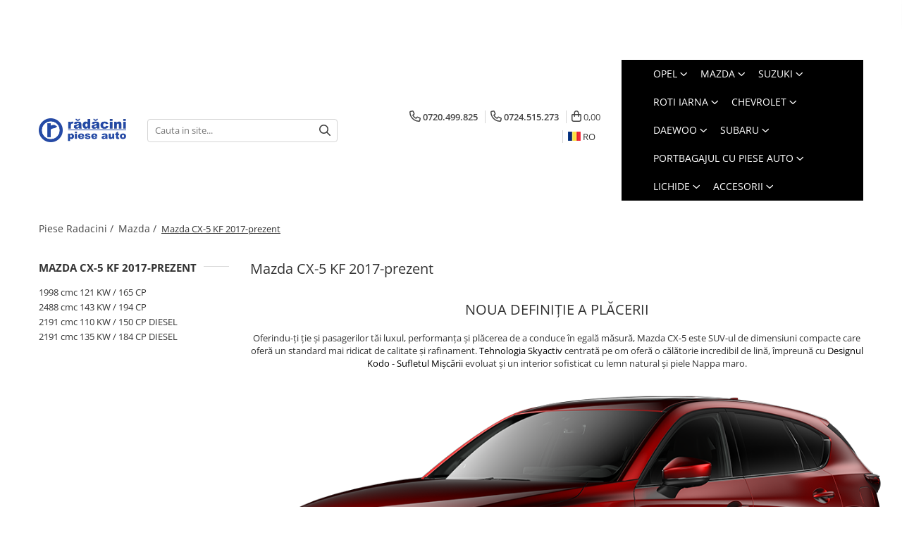

--- FILE ---
content_type: text/html; charset=UTF-8
request_url: https://piese.radacini.ro/mazda-cx-5-kf-2017-prezent
body_size: 40014
content:
<!DOCTYPE html>

<html lang="ro-ro">

	<head>
		<meta charset="UTF-8">

		<script src="https://gomagcdn.ro/themes/fashion/js/lazysizes.min.js?v=93441531-4.235" async=""></script>

		<script>
			function g_js(callbk){typeof callbk === 'function' ? window.addEventListener("DOMContentLoaded", callbk, false) : false;}
		</script>

					<link rel="icon" sizes="48x48" href="https://gomagcdn.ro/domains/radacini.ro/files/favicon/favicon.png">
			<link rel="apple-touch-icon" sizes="180x180" href="https://gomagcdn.ro/domains/radacini.ro/files/favicon/favicon.png">
		
		<style>
			/*body.loading{overflow:hidden;}
			body.loading #wrapper{opacity: 0;visibility: hidden;}
			body #wrapper{opacity: 1;visibility: visible;transition:all .1s ease-out;}*/

			.main-header .main-menu{min-height:43px;}
			.-g-hide{visibility:hidden;opacity:0;}

					</style>
					<link rel="preconnect" href="https://fonts.googleapis.com" >
					<link rel="preconnect" href="https://fonts.gstatic.com" crossorigin>
		
		<link rel="preconnect" href="https://gomagcdn.ro"><link rel="dns-prefetch" href="https://fonts.googleapis.com" /><link rel="dns-prefetch" href="https://fonts.gstatic.com" /><link rel="dns-prefetch" href="https://connect.facebook.net" /><link rel="dns-prefetch" href="https://www.facebook.com" /><link rel="dns-prefetch" href="https://www.googletagmanager.com" /><link rel="dns-prefetch" href="https://static.hotjar.com" /><link rel="dns-prefetch" href="https://embed.tawk.to" />

					<link rel="preload" as="image" href="https://gomagcdn.ro/domains/radacini.ro/files/product/large/saiba-injector-m2-m3-m6-cx-3-cx-5-sh0113h51-323621.jpg"   >
					<link rel="preload" as="image" href="https://gomagcdn.ro/domains/radacini.ro/files/product/large/saiba-buson-baie-ulei-mz-995641400-312059.jpg"   >
					<link rel="preload" as="style" href="https://fonts.googleapis.com/css2?family=Josefin+Sans:wght@300;400;500;600;700&display=swap" fetchpriority="high" onload="this.onload=null;this.rel='stylesheet'" crossorigin>
		
		<link rel="preload" href="https://gomagcdn.ro/themes/fashion/js/plugins.js?v=93441531-4.235" as="script">

		
					<link rel="preload" href="https://piese.radacini.ro/theme/default.js?v=31728025452" as="script">
				
		<link rel="preload" href="https://gomagcdn.ro/themes/fashion/js/dev.js?v=93441531-4.235" as="script">

					<noscript>
				<link rel="stylesheet" href="https://fonts.googleapis.com/css2?family=Josefin+Sans:wght@300;400;500;600;700&display=swap">
			</noscript>
		
					<link rel="stylesheet" href="https://gomagcdn.ro/themes/fashion/css/main-min-v2.css?v=93441531-4.235-1" data-values='{"blockScripts": "1"}'>
		
					<link rel="stylesheet" href="https://piese.radacini.ro/theme/default.css?v=31728025452">
		
						<link rel="stylesheet" href="https://gomagcdn.ro/themes/fashion/css/dev-style.css?v=93441531-4.235-1">
		
		
		
		<link rel="alternate" hreflang="ro-ro" href="https://piese.radacini.ro/mazda-cx-5-kf-2017-prezent"><link rel="alternate" hreflang="en" href="https://piese.radacini.ro/en/mazda-cx-5-kf-2017-prezent"><link rel="alternate" hreflang="de" href="https://piese.radacini.ro/de/mazda-cx-5-kf-2017-prezent"><link rel="alternate" hreflang="fr-fr" href="https://piese.radacini.ro/fr/mazda-cx-5-kf-2017-prezent"><link rel="alternate" hreflang="ru" href="https://piese.radacini.ro/ru/mazda-cx-5-kf-2017-prezent"><link rel="alternate" hreflang="x-default" href="https://piese.radacini.ro/mazda-cx-5-kf-2017-prezent">
									<link rel="next" href="https://piese.radacini.ro/mazda-cx-5-kf-2017-prezent?p=1" /><!-- Google Tag Manager -->
<script>(function(w,d,s,l,i){w[l]=w[l]||[];w[l].push({'gtm.start':
new Date().getTime(),event:'gtm.js'});var f=d.getElementsByTagName(s)[0],
j=d.createElement(s),dl=l!='dataLayer'?'&l='+l:'';j.async=true;j.src=
'https://www.googletagmanager.com/gtm.js?id='+i+dl;f.parentNode.insertBefore(j,f);
})(window,document,'script','dataLayer','GTM-MHB99W');</script>
<!-- End Google Tag Manager -->					
		<meta name="expires" content="never">
		<meta name="revisit-after" content="1 days">
					<meta name="author" content="Gomag">
				<title>Mazda CX-5 KF 2017-prezent</title>


					<meta name="robots" content="index,follow" />
						
		<meta name="description" content="Mazda CX-5 KF 2017-prezent">
		<meta class="viewport" name="viewport" content="width=device-width, initial-scale=1.0, user-scalable=no">
							<meta property="og:description" content="Mazda CX-5 KF 2017-prezent"/>
							<meta property="og:image" content="https://piese.radacini.rohttps://gomagcdn.ro/domains/radacini.ro/files/company/logo9226.png"/>
															<link rel="canonical" href="https://piese.radacini.ro/mazda-cx-5-kf-2017-prezent" />
			<meta property="og:url" content="https://piese.radacini.ro/mazda-cx-5-kf-2017-prezent"/>
						
		<meta name="distribution" content="Global">
		<meta name="owner" content="piese.radacini.ro">
		<meta name="publisher" content="piese.radacini.ro">
		<meta name="rating" content="General">
		<meta name="copyright" content="Copyright piese.radacini.ro 2025. All rights reserved">
		<link rel="search" href="https://piese.radacini.ro/opensearch.ro.xml" type="application/opensearchdescription+xml" title="Cautare"/>

		
							<script src="https://gomagcdn.ro/themes/fashion/js/jquery-2.1.4.min.js"></script>
			<script defer src="https://gomagcdn.ro/themes/fashion/js/jquery.autocomplete.js?v=20181023"></script>
			<script src="https://gomagcdn.ro/themes/fashion/js/gomag.config.js?v=93441531-4.235"></script>
			<script src="https://gomagcdn.ro/themes/fashion/js/gomag.js?v=93441531-4.235"></script>
		
													<!-- Global site tag (gtag.js) - Google Analytics -->
<script async src="https://www.googletagmanager.com/gtag/js?id=G-7NJDH4H8FX"></script>
	<script>
 window.dataLayer = window.dataLayer || [];
  function gtag(){dataLayer.push(arguments);}

  var cookieValue = '';
  var name = 'g_c_consent' + "=";
  var decodedCookie = decodeURIComponent(document.cookie);
  var ca = decodedCookie.split(';');
  for(var i = 0; i <ca.length; i++) {
	var c = ca[i];
	while (c.charAt(0) == ' ') {
	  c = c.substring(1);
	}
	if (c.indexOf(name) == 0) {
	  cookieValue = c.substring(name.length, c.length);
	}
  }



if(cookieValue == ''){
	gtag('consent', 'default', {
	  'ad_storage': 'granted',
	  'ad_user_data': 'granted',
	  'ad_personalization': 'granted',
	  'analytics_storage': 'granted',
	  'personalization_storage': 'granted',
	  'functionality_storage': 'granted',
	  'security_storage': 'granted'
	});
	} else if(cookieValue != '-1'){


			gtag('consent', 'default', {
			'ad_storage': 'granted',
			'ad_user_data': 'granted',
			'ad_personalization': 'granted',
			'analytics_storage': 'granted',
			'personalization_storage': 'granted',
			'functionality_storage': 'granted',
			'security_storage': 'granted'
		});
	} else {
	 gtag('consent', 'default', {
		  'ad_storage': 'denied',
		  'ad_user_data': 'denied',
		  'ad_personalization': 'denied',
		  'analytics_storage': 'denied',
			'personalization_storage': 'denied',
			'functionality_storage': 'denied',
			'security_storage': 'denied'
		});

		 }
</script>
<script>

	
  gtag('js', new Date());

 
$.Gomag.bind('Cookie/Policy/Consent/Denied', function(){
	gtag('consent', 'update', {
		  'ad_storage': 'denied',
		  'ad_user_data': 'denied',
		  'ad_personalization': 'denied',
		  'analytics_storage': 'denied',
			'personalization_storage': 'denied',
			'functionality_storage': 'denied',
			'security_storage': 'denied'
		});
		})
$.Gomag.bind('Cookie/Policy/Consent/Granted', function(){
	gtag('consent', 'update', {
		  'ad_storage': 'granted',
		  'ad_user_data': 'granted',
		  'ad_personalization': 'granted',
		  'analytics_storage': 'granted',
			'personalization_storage': 'granted',
			'functionality_storage': 'granted',
			'security_storage': 'granted'
		});
		})
  gtag('config', 'G-7NJDH4H8FX', {allow_enhanced_conversions: true });
</script>
<script>
	function gaBuildProductVariant(product)
	{
		let _return = '';
		if(product.version != undefined)
		{
			$.each(product.version, function(i, a){
				_return += (_return == '' ? '' : ', ')+a.value;
			})
		}
		return _return;
	}

</script>
<script>
	$.Gomag.bind('Product/Add/To/Cart/After/Listing', function gaProductAddToCartLV4(event, data) {
		if(data.product !== undefined) {
			var gaProduct = false;
			if(typeof(gaProducts) != 'undefined' && gaProducts[data.product.id] != undefined)
			{
				gaProduct = gaProducts[data.product.id];

			}

			if(gaProduct == false)
			{
				gaProduct = {};
				gaProduct.item_id = data.product.sku;
				gaProduct.currency = data.product.currency ? (String(data.product.currency).toLowerCase() == 'lei' ? 'RON' : data.product.currency) : 'RON';
				gaProduct.item_name =  data.product.name ;
				gaProduct.item_variant= gaBuildProductVariant(data.product);
				gaProduct.item_brand = data.product.brand;
				gaProduct.item_category = data.product.category;

			}

			gaProduct.price = parseFloat(data.product.price).toFixed(2);
			gaProduct.quantity = data.product.productQuantity;
			gtag("event", "add_to_cart", {
				currency: gaProduct.currency,
				value: parseFloat(gaProduct.price) * parseFloat(gaProduct.quantity),
				items: [
					gaProduct
				]
			});

		}
	})
	$.Gomag.bind('Product/Add/To/Cart/After/Details', function gaProductAddToCartDV4(event, data){

		if(data.product !== undefined){

			var gaProduct = false;
			if(
				typeof(gaProducts) != 'undefined'
				&&
				gaProducts[data.product.id] != undefined
			)
			{
				var gaProduct = gaProducts[data.product.id];
			}

			if(gaProduct == false)
			{
				gaProduct = {};
				gaProduct.item_id = data.product.sku;
				gaProduct.currency = data.product.currency ? (String(data.product.currency).toLowerCase() == 'lei' ? 'RON' : data.product.currency) : 'RON';
				gaProduct.item_name =  data.product.name ;
				gaProduct.item_variant= gaBuildProductVariant(data.product);
				gaProduct.item_brand = data.product.brand;
				gaProduct.item_category = data.product.category;

			}

			gaProduct.price = parseFloat(data.product.price).toFixed(2);
			gaProduct.quantity = data.product.productQuantity;


			gtag("event", "add_to_cart", {
			  currency: gaProduct.currency,
			  value: parseFloat(gaProduct.price) * parseFloat(gaProduct.quantity),
			  items: [
				gaProduct
			  ]
			});
        }

	})
	 $.Gomag.bind('Product/Remove/From/Cart', function gaProductRemovedFromCartV4(event, data){
		var envData = $.Gomag.getEnvData();
		var products = envData.products;

		if(data.data.product !== undefined && products[data.data.product] !== undefined){


			var dataProduct = products[data.data.product];


			gaProduct = {};
			gaProduct.item_id = dataProduct.sku;

			gaProduct.item_name =   dataProduct.name ;
			gaProduct.currency = dataProduct.currency ? (String(dataProduct.currency).toLowerCase() == 'lei' ? 'RON' : dataProduct.currency) : 'RON';
			gaProduct.item_category = dataProduct.category;
			gaProduct.item_brand = dataProduct.brand;
			gaProduct.price = parseFloat(dataProduct.price).toFixed(2);
			gaProduct.quantity = data.data.quantity;
			gaProduct.item_variant= gaBuildProductVariant(dataProduct);
			gtag("event", "remove_from_cart", {
			  currency: gaProduct.currency,
			  value: parseFloat(gaProduct.price) * parseFloat(gaProduct.quantity),
			  items: [
				gaProduct
			  ]
			});
        }

	});

	 $.Gomag.bind('Cart/Quantity/Update', function gaCartQuantityUpdateV4(event, data){
		var envData = $.Gomag.getEnvData();
		var products = envData.products;
		if(!data.data.finalQuantity || !data.data.initialQuantity)
		{
			return false;
		}
		var dataProduct = products[data.data.product];
		if(dataProduct == undefined)
		{
			return false;
		}

		gaProduct = {};
		gaProduct.item_id = dataProduct.sku;
		gaProduct.currency = dataProduct.currency ? (String(dataProduct.currency).toLowerCase() == 'lei' ? 'RON' : dataProduct.currency) : 'RON';
		gaProduct.item_name =  dataProduct.name ;

		gaProduct.item_category = dataProduct.category;
		gaProduct.item_brand = dataProduct.brand;
		gaProduct.price = parseFloat(dataProduct.price).toFixed(2);
		gaProduct.item_variant= gaBuildProductVariant(dataProduct);
		if(parseFloat(data.data.initialQuantity) < parseFloat(data.data.finalQuantity))
		{
			var quantity = parseFloat(data.data.finalQuantity) - parseFloat(data.data.initialQuantity);
			gaProduct.quantity = quantity;

			gtag("event", "add_to_cart", {
			  currency: gaProduct.currency,
			  value: parseFloat(gaProduct.price) * parseFloat(gaProduct.quantity),
			  items: [
				gaProduct
			  ]
			});
		}
		else if(parseFloat(data.data.initialQuantity) > parseFloat(data.data.finalQuantity))
		{
			var quantity = parseFloat(data.data.initialQuantity) - parseFloat(data.data.finalQuantity);
			gaProduct.quantity = quantity;
			gtag("event", "remove_from_cart", {
			  currency: gaProduct.currency,
			  value: parseFloat(gaProduct.price) * parseFloat(gaProduct.quantity),
			  items: [
				gaProduct
			  ]
			});
		}

	});

</script>
<script>
        (function(d, s, i) {
            var f = d.getElementsByTagName(s)[0], j = d.createElement(s);
            j.async = true;
            j.src = "https://t.themarketer.com/t/j/" + i;
            f.parentNode.insertBefore(j, f);
        })(document, "script", "XJLBT6QR");
    </script><script>
function gmsc(name, value)
{
	if(value != undefined && value)
	{
		var expires = new Date();
		expires.setTime(expires.getTime() + parseInt(3600*24*1000*90));
		document.cookie = encodeURIComponent(name) + "=" + encodeURIComponent(value) + '; expires='+ expires.toUTCString() + "; path=/";
	}
}
let gmqs = window.location.search;
let gmup = new URLSearchParams(gmqs);
gmsc('g_sc', gmup.get('shop_campaign'));
gmsc('shop_utm_campaign', gmup.get('utm_campaign'));
gmsc('shop_utm_medium', gmup.get('utm_medium'));
gmsc('shop_utm_source', gmup.get('utm_source'));
</script><meta property="fb:app_id"                       content="828083167571474" />
<meta property="og:type"                         content="website" />
<!-- Hotjar Tracking Code for https://piese.radacini.ro/ -->
<script>
    (function(h,o,t,j,a,r){
        h.hj=h.hj||function(){(h.hj.q=h.hj.q||[]).push(arguments)};
        h._hjSettings={hjid:5122857,hjsv:6};
        a=o.getElementsByTagName('head')[0];
        r=o.createElement('script');r.async=1;
        r.src=t+h._hjSettings.hjid+j+h._hjSettings.hjsv;
        a.appendChild(r);
    })(window,document,'https://static.hotjar.com/c/hotjar-','.js?sv=');
</script> 					
		
	</head>

	<body class="" style="">

		<script >
			function _addCss(url, attribute, value, loaded){
				var _s = document.createElement('link');
				_s.rel = 'stylesheet';
				_s.href = url;
				_s.type = 'text/css';
				if(attribute)
				{
					_s.setAttribute(attribute, value)
				}
				if(loaded){
					_s.onload = function(){
						var dom = document.getElementsByTagName('body')[0];
						//dom.classList.remove('loading');
					}
				}
				var _st = document.getElementsByTagName('link')[0];
				_st.parentNode.insertBefore(_s, _st);
			}
			//_addCss('https://fonts.googleapis.com/css2?family=Open+Sans:ital,wght@0,300;0,400;0,600;0,700;1,300;1,400&display=swap');
			_addCss('https://gomagcdn.ro/themes/_fonts/Open-Sans.css');

		</script>
		<script>
				/*setTimeout(
				  function()
				  {
				   document.getElementsByTagName('body')[0].classList.remove('loading');
				  }, 1000);*/
		</script>
									<!-- Google Tag Manager (noscript) -->
<noscript><iframe src="https://www.googletagmanager.com/ns.html?id=GTM-MHB99W"
height="0" width="0" style="display:none;visibility:hidden"></iframe></noscript>
<!-- End Google Tag Manager (noscript) -->					
					<div id="fb-root"></div>
						<script >
			window.fbAsyncInit = function() {
			FB.init({
			appId : '2114558178598821',
			autoLogAppEvents : true,
			xfbml : true,
			version : 'v12.0'
			});
			};
			</script>
			<script async defer crossorigin="anonymous" src="https://connect.facebook.net/ro_RO/sdk.js"></script>
					
		<div id="wrapper">
			<!-- BLOCK:3f408b68c7e609189dba3b6b020cf87e start -->
<div id="_cartSummary" class="hide"></div>

<script >
	$(document).ready(function() {

		$(document).on('keypress', '.-g-input-loader', function(){
			$(this).addClass('-g-input-loading');
		})

		$.Gomag.bind('Product/Add/To/Cart/After', function(eventResponse, properties)
		{
									var data = JSON.parse(properties.data);
			$('.q-cart').html(data.quantity);
			if(parseFloat(data.quantity) > 0)
			{
				$('.q-cart').removeClass('hide');
			}
			else
			{
				$('.q-cart').addClass('hide');
			}
			$('.cartPrice').html(data.subtotal + ' ' + data.currency);
			$('.cartProductCount').html(data.quantity);


		})
		$('#_cartSummary').on('updateCart', function(event, cart) {
			var t = $(this);

			$.get('https://piese.radacini.ro/cart-update', {
				cart: cart
			}, function(data) {

				$('.q-cart').html(data.quantity);
				if(parseFloat(data.quantity) > 0)
				{
					$('.q-cart').removeClass('hide');
				}
				else
				{
					$('.q-cart').addClass('hide');
				}
				$('.cartPrice').html(data.subtotal + ' ' + data.currency);
				$('.cartProductCount').html(data.quantity);
			}, 'json');
			window.ga = window.ga || function() {
				(ga.q = ga.q || []).push(arguments)
			};
			ga('send', 'event', 'Buton', 'Click', 'Adauga_Cos');
		});

		if(window.gtag_report_conversion) {
			$(document).on("click", 'li.phone-m', function() {
				var phoneNo = $('li.phone-m').children( "a").attr('href');
				gtag_report_conversion(phoneNo);
			});

		}

	});
</script>



<header class="main-header container-bg clearfix" data-block="headerBlock">
	<div class="discount-tape container-h full -g-hide" id="_gomagHellobar">
<style>
.discount-tape{position: relative;width:100%;padding:0;text-align:center;font-size:14px;overflow: hidden;z-index:99;}
.discount-tape a{color: #000000;}
.Gomag-HelloBar{padding:10px;}
@media screen and (max-width: 767px){.discount-tape{font-size:13px;}}
</style>
<div class="Gomag-HelloBar" style="background: #466fab;color: #000000;">
	
		<div class="col-md-6 acount-s align-start"> 	<ul> 		<li> 			<i class="fa fa-clock-o" aria-hidden="true"></i><strong> Luni-Vineri 08:30-17:00 </strong> 		</li> 		<li> 			<a href="mailto:comenzi@radacini.ro"><i class="fa fa-envelope-o" aria-hidden="true"></i> <strong>comenzi@radacini.ro</strong></a> 		</li> 		<li> 			<a href="http://pieseb2b.radacini.ro/"><i class="fa fa-address-card" aria-hidden="true"></i> <strong>Acces dealeri</strong></a> 		</li> 	</ul> </div> <div class="col-md-6 acount-s align-end"> 	<ul> 		<li> 			<a href="https://piese.radacini.ro/despre-noi"><i class="fas fa-link" aria-hidden="true"></i><strong> Despre noi</strong></a> 		</li> 		<li> 			<a href="https://piese.radacini.ro/cataloage-daewoo"><i class="fa fa-link" aria-hidden="true"></i><strong> Cataloage</strong></a> 		</li> 		<li> 			<a href="https://piese.radacini.ro/contact"><i class="fa fa-link" aria-hidden="true"></i><strong> Contact</strong></a> 		</li> 	</ul> </div>
			
	</div>
<div class="clear"></div>
</div>

		
	<div class="top-head-bg container-h full">

		<div class="top-head container-h">
			<div class="row">
				<div class="col-sm-2 col-xs-12 logo-h">
					
	<a href="https://piese.radacini.ro" id="logo" data-pageId="2">
		<img src="https://gomagcdn.ro/domains/radacini.ro/files/company/logo9226.png" fetchpriority="high" class="img-responsive" alt="PIESE RADACINI GRUP" title="PIESE RADACINI GRUP" width="200" height="50" style="width:auto;">
	</a>
				</div>
				<div class="col-sm-4 col-xs-7 main search-form-box">
					
<form name="search-form" class="search-form" action="https://piese.radacini.ro/piese" id="_searchFormMainHeader">

	<input id="_autocompleteSearchMainHeader" name="c" class="input-placeholder -g-input-loader" type="text" placeholder="Cauta in site..." aria-label="Search"  value="">
	<button id="_doSearch" class="search-button" aria-hidden="true">
		<i class="fa fa-search" aria-hidden="true"></i>
	</button>

				<script >
			$(document).ready(function() {

				$('#_autocompleteSearchMainHeader').autocomplete({
					serviceUrl: 'https://piese.radacini.ro/autocomplete',
					minChars: 2,
					deferRequestBy: 700,
					appendTo: '#_searchFormMainHeader',
					width: parseInt($('#_doSearch').offset().left) - parseInt($('#_autocompleteSearchMainHeader').offset().left),
					formatResult: function(suggestion, currentValue) {
						return suggestion.value;
					},
					onSelect: function(suggestion) {
						$(this).val(suggestion.data);
					},
					onSearchComplete: function(suggestion) {
						$(this).removeClass('-g-input-loading');
					}
				});
				$(document).on('click', '#_doSearch', function(e){
					e.preventDefault();
					if($('#_autocompleteSearchMainHeader').val() != '')
					{
						$('#_searchFormMainHeader').submit();
					}
				})
			});
		</script>
	

</form>
				</div>
				<div class="col-xs-5 acount-section">
					
<ul>
	<li class="search-m hide">
		<a href="#" class="-g-no-url" aria-label="Cauta in site..." data-pageId="">
			<i class="fa fa-search search-open" aria-hidden="true"></i>
			<i style="display:none" class="fa fa-times search-close" aria-hidden="true"></i>
		</a>
	</li>
	<li class="-g-user-icon -g-user-icon-empty">
			
	</li>
	
				<li class="contact-header">
			<a href="tel:0720.499.825" aria-label="Contacteaza-ne" data-pageId="3">
				<i class="fa fa-phone" aria-hidden="true"></i>
									<span class="count-phone">1</span>
								<span>0720.499.825</span>
			</a>
		</li>
				<li class="contact-header -g-contact-phone2">
			<a href="tel:0724.515.273" aria-label="Contacteaza-ne" data-pageId="3">
				<i class="fa fa-phone" aria-hidden="true"></i>
				<span class="count-phone">2</span>
				<span>0724.515.273</span>
			</a>
		</li>
		<li class="wishlist-header hide">
		<a href="https://piese.radacini.ro/wishlist" aria-label="Wishlist" data-pageId="28">
			<span class="-g-wishlist-product-count -g-hide"></span>
			<i class="fa fa-heart-o" aria-hidden="true"></i>
			<span class="">Favorite</span>
		</a>
	</li>
	<li class="cart-header-btn cart">
		<a class="cart-drop _showCartHeader" href="https://piese.radacini.ro/cos-de-cumparaturi" aria-label="Cos de cumparaturi">
			<span class="q-cart hide">0</span>
			<i class="fa fa-shopping-bag" aria-hidden="true"></i>
			<span class="count cartPrice">0,00
				
			</span>
		</a>
					<div class="cart-dd  _cartShow cart-closed"></div>
			</li>

			<li class="international-header">
			<span class="flag-select">
				<img src="https://gomagcdn.ro/themes/fashion/gfx/ro-i.png" style="margin-bottom: 3px;" height="13" width="18" alt="Ro"> RO			</span>
			<ul class="flag-drop">
								<li class="language-header">
				<span class="international-title">Limba</span>
					<ul class="international-holder">
													<li>
								<a class="text-default" data-lang="ro" href="https://piese.radacini.ro" aria-label="Limba ro">
									<img src="https://gomagcdn.ro/themes/fashion/gfx/ro-i.png" height="13" width="18" alt="ro">
									Romana
								</a>
							</li>
													<li>
								<a class="text-default" data-lang="en" href="https://piese.radacini.ro/en" aria-label="Limba en">
									<img src="https://gomagcdn.ro/themes/fashion/gfx/en-i.png" height="13" width="18" alt="en">
									English
								</a>
							</li>
													<li>
								<a class="text-default" data-lang="de" href="https://piese.radacini.ro/de" aria-label="Limba de">
									<img src="https://gomagcdn.ro/themes/fashion/gfx/de-i.png" height="13" width="18" alt="de">
									Deutsch
								</a>
							</li>
													<li>
								<a class="text-default" data-lang="fr" href="https://piese.radacini.ro/fr" aria-label="Limba fr">
									<img src="https://gomagcdn.ro/themes/fashion/gfx/fr-i.png" height="13" width="18" alt="fr">
									French
								</a>
							</li>
													<li>
								<a class="text-default" data-lang="ru" href="https://piese.radacini.ro/ru" aria-label="Limba ru">
									<img src="https://gomagcdn.ro/themes/fashion/gfx/ru-i.png" height="13" width="18" alt="ru">
									Russian
								</a>
							</li>
											</ul>
				</li>
											</ul>
		</li>
	</ul>

	<script>
		$(document).ready(function() {
			//Cart
							$('.cart').mouseenter(function() {
					$.Gomag.showCartSummary('div._cartShow');
				}).mouseleave(function() {
					$.Gomag.hideCartSummary('div._cartShow');
					$('div._cartShow').removeClass('cart-open');
				});
						$(document).on('click', '.dropdown-toggle', function() {
				window.location = $(this).attr('href');
			})
		})
	</script>

				</div>
				<div class="col-xs-5 navigation-holder">
					
<div id="navigation">
	<nav id="main-menu" class="main-menu container-h full clearfix">
		<a href="#" class="menu-trg -g-no-url" title="Produse">
			<span>&nbsp;</span>
		</a>
		
<div class="container-h nav-menu-hh clearfix">

	<!-- BASE MENU -->
	<ul class="
			nav-menu base-menu container-h
			
			
		">

		

			
		<li class="menu-drop __GomagMM ">
							<a
					href="#"
					class="  -g-no-url "
					rel="  "
					
					title="Opel"
					data-Gomag=''
					data-block-name="mainMenuD0"
					data-pageId= "80"
					data-block="mainMenuD">
											<span class="list">Opel</span>
						<i class="fa fa-angle-down"></i>
				</a>

									<div class="menu-dd">
										<ul class="drop-list clearfix w100">
																																						<li class="fl">
										<div class="col">
											<p class="title">
												<a
												href="https://piese.radacini.ro/adam"
												class="title    "
												rel="  "
												
												title="ADAM 2013-2019"
												data-Gomag=''
												data-block-name="mainMenuD1"
												data-block="mainMenuD"
												data-pageId= "80"
												>
																										ADAM 2013-2019
												</a>
											</p>
																						
										</div>
									</li>
																																<li class="fl">
										<div class="col">
											<p class="title">
												<a
												href="https://piese.radacini.ro/ampera-2012-2015"
												class="title    "
												rel="  "
												
												title="AMPERA 2012-2015"
												data-Gomag=''
												data-block-name="mainMenuD1"
												data-block="mainMenuD"
												data-pageId= "80"
												>
																										AMPERA 2012-2015
												</a>
											</p>
																						
										</div>
									</li>
																																<li class="fl">
										<div class="col">
											<p class="title">
												<a
												href="https://piese.radacini.ro/antara-2007-2017"
												class="title    "
												rel="  "
												
												title="ANTARA 2007-2017"
												data-Gomag=''
												data-block-name="mainMenuD1"
												data-block="mainMenuD"
												data-pageId= "80"
												>
																										ANTARA 2007-2017
												</a>
											</p>
																						
										</div>
									</li>
																																<li class="fl">
										<div class="col">
											<p class="title">
												<a
												href="https://piese.radacini.ro/astra"
												class="title    "
												rel="  "
												
												title="ASTRA"
												data-Gomag=''
												data-block-name="mainMenuD1"
												data-block="mainMenuD"
												data-pageId= "80"
												>
																										ASTRA
												</a>
											</p>
																						
										</div>
									</li>
																																<li class="fl">
										<div class="col">
											<p class="title">
												<a
												href="https://piese.radacini.ro/cascada-1074"
												class="title    "
												rel="  "
												
												title="CASCADA 2013-2019"
												data-Gomag=''
												data-block-name="mainMenuD1"
												data-block="mainMenuD"
												data-pageId= "80"
												>
																										CASCADA 2013-2019
												</a>
											</p>
																						
										</div>
									</li>
																																<li class="fl">
										<div class="col">
											<p class="title">
												<a
												href="https://piese.radacini.ro/combo-2008"
												class="title    "
												rel="  "
												
												title="COMBO"
												data-Gomag=''
												data-block-name="mainMenuD1"
												data-block="mainMenuD"
												data-pageId= "80"
												>
																										COMBO
												</a>
											</p>
																						
										</div>
									</li>
																																<li class="fl">
										<div class="col">
											<p class="title">
												<a
												href="https://piese.radacini.ro/corsa-2009"
												class="title    "
												rel="  "
												
												title="CORSA"
												data-Gomag=''
												data-block-name="mainMenuD1"
												data-block="mainMenuD"
												data-pageId= "80"
												>
																										CORSA
												</a>
											</p>
																						
										</div>
									</li>
																																<li class="fl">
										<div class="col">
											<p class="title">
												<a
												href="https://piese.radacini.ro/crossland-x-2017-prezent"
												class="title    "
												rel="  "
												
												title="CROSSLAND X 2017-prezent"
												data-Gomag=''
												data-block-name="mainMenuD1"
												data-block="mainMenuD"
												data-pageId= "80"
												>
																										CROSSLAND X 2017-prezent
												</a>
											</p>
																						
										</div>
									</li>
																																<li class="fl">
										<div class="col">
											<p class="title">
												<a
												href="https://piese.radacini.ro/grandland-x-2018-prezent"
												class="title    "
												rel="  "
												
												title="GRANDLAND X 2018-prezent"
												data-Gomag=''
												data-block-name="mainMenuD1"
												data-block="mainMenuD"
												data-pageId= "80"
												>
																										GRANDLAND X 2018-prezent
												</a>
											</p>
																						
										</div>
									</li>
																																<li class="fl">
										<div class="col">
											<p class="title">
												<a
												href="https://piese.radacini.ro/insignia"
												class="title    "
												rel="  "
												
												title="INSIGNIA"
												data-Gomag=''
												data-block-name="mainMenuD1"
												data-block="mainMenuD"
												data-pageId= "80"
												>
																										INSIGNIA
												</a>
											</p>
																						
										</div>
									</li>
																																<li class="fl">
										<div class="col">
											<p class="title">
												<a
												href="https://piese.radacini.ro/meriva"
												class="title    "
												rel="  "
												
												title="MERIVA"
												data-Gomag=''
												data-block-name="mainMenuD1"
												data-block="mainMenuD"
												data-pageId= "80"
												>
																										MERIVA
												</a>
											</p>
																						
										</div>
									</li>
																																<li class="fl">
										<div class="col">
											<p class="title">
												<a
												href="https://piese.radacini.ro/mokka"
												class="title    "
												rel="  "
												
												title="MOKKA / MOKKA X 2013-2019"
												data-Gomag=''
												data-block-name="mainMenuD1"
												data-block="mainMenuD"
												data-pageId= "80"
												>
																										MOKKA / MOKKA X 2013-2019
												</a>
											</p>
																						
										</div>
									</li>
																																<li class="fl">
										<div class="col">
											<p class="title">
												<a
												href="https://piese.radacini.ro/movano"
												class="title    "
												rel="  "
												
												title="MOVANO"
												data-Gomag=''
												data-block-name="mainMenuD1"
												data-block="mainMenuD"
												data-pageId= "80"
												>
																										MOVANO
												</a>
											</p>
																						
										</div>
									</li>
																																<li class="fl">
										<div class="col">
											<p class="title">
												<a
												href="https://piese.radacini.ro/tigra-b-2004-2009"
												class="title    "
												rel="  "
												
												title="TIGRA-B 2004-2009"
												data-Gomag=''
												data-block-name="mainMenuD1"
												data-block="mainMenuD"
												data-pageId= "80"
												>
																										TIGRA-B 2004-2009
												</a>
											</p>
																						
										</div>
									</li>
																																<li class="fl">
										<div class="col">
											<p class="title">
												<a
												href="https://piese.radacini.ro/vectra"
												class="title    "
												rel="  "
												
												title="VECTRA-C 2002-2008"
												data-Gomag=''
												data-block-name="mainMenuD1"
												data-block="mainMenuD"
												data-pageId= "80"
												>
																										VECTRA-C 2002-2008
												</a>
											</p>
																						
										</div>
									</li>
																																<li class="fl">
										<div class="col">
											<p class="title">
												<a
												href="https://piese.radacini.ro/vivaro"
												class="title    "
												rel="  "
												
												title="VIVARO"
												data-Gomag=''
												data-block-name="mainMenuD1"
												data-block="mainMenuD"
												data-pageId= "80"
												>
																										VIVARO
												</a>
											</p>
																						
										</div>
									</li>
																																<li class="fl">
										<div class="col">
											<p class="title">
												<a
												href="https://piese.radacini.ro/zafira"
												class="title    "
												rel="  "
												
												title="ZAFIRA"
												data-Gomag=''
												data-block-name="mainMenuD1"
												data-block="mainMenuD"
												data-pageId= "80"
												>
																										ZAFIRA
												</a>
											</p>
																						
										</div>
									</li>
																													</ul>
																	</div>
									
		</li>
		
		<li class="menu-drop __GomagMM ">
							<a
					href="#"
					class="  -g-no-url "
					rel="  "
					
					title="Mazda"
					data-Gomag=''
					data-block-name="mainMenuD0"
					data-pageId= "80"
					data-block="mainMenuD">
											<span class="list">Mazda</span>
						<i class="fa fa-angle-down"></i>
				</a>

									<div class="menu-dd">
										<ul class="drop-list clearfix w100">
																																						<li class="fl">
										<div class="col">
											<p class="title">
												<a
												href="https://piese.radacini.ro/mazda-6e-2025-6068"
												class="title    "
												rel="  "
												
												title="Mazda 6e 2025"
												data-Gomag=''
												data-block-name="mainMenuD1"
												data-block="mainMenuD"
												data-pageId= "80"
												>
																										Mazda 6e 2025
												</a>
											</p>
																						
										</div>
									</li>
																																<li class="fl">
										<div class="col">
											<p class="title">
												<a
												href="https://piese.radacini.ro/mazda-2-dj-dl-2014-prezent"
												class="title    "
												rel="  "
												
												title="Mazda 2 DJ/DL 2014-prezent"
												data-Gomag=''
												data-block-name="mainMenuD1"
												data-block="mainMenuD"
												data-pageId= "80"
												>
																										Mazda 2 DJ/DL 2014-prezent
												</a>
											</p>
																						
										</div>
									</li>
																																<li class="fl">
										<div class="col">
											<p class="title">
												<a
												href="https://piese.radacini.ro/mazda-2-zv-hybrid-2021-prezent"
												class="title    "
												rel="  "
												
												title="Mazda 2 ZV Hybrid 2021-prezent"
												data-Gomag=''
												data-block-name="mainMenuD1"
												data-block="mainMenuD"
												data-pageId= "80"
												>
																										Mazda 2 ZV Hybrid 2021-prezent
												</a>
											</p>
																						
										</div>
									</li>
																																<li class="fl">
										<div class="col">
											<p class="title">
												<a
												href="https://piese.radacini.ro/mazda-3-bp-2018-prezent"
												class="title    "
												rel="  "
												
												title="Mazda 3 BP 2018-prezent"
												data-Gomag=''
												data-block-name="mainMenuD1"
												data-block="mainMenuD"
												data-pageId= "80"
												>
																										Mazda 3 BP 2018-prezent
												</a>
											</p>
																						
										</div>
									</li>
																																<li class="fl">
										<div class="col">
											<p class="title">
												<a
												href="https://piese.radacini.ro/mazda-6-gl-2016-prezent"
												class="title    "
												rel="  "
												
												title="Mazda 6 GL 2016-prezent"
												data-Gomag=''
												data-block-name="mainMenuD1"
												data-block="mainMenuD"
												data-pageId= "80"
												>
																										Mazda 6 GL 2016-prezent
												</a>
											</p>
																						
										</div>
									</li>
																																<li class="fl">
										<div class="col">
											<p class="title">
												<a
												href="https://piese.radacini.ro/mazda-cx-3-dk-2015-prezent"
												class="title    "
												rel="  "
												
												title="Mazda CX-3 DK 2015-prezent"
												data-Gomag=''
												data-block-name="mainMenuD1"
												data-block="mainMenuD"
												data-pageId= "80"
												>
																										Mazda CX-3 DK 2015-prezent
												</a>
											</p>
																						
										</div>
									</li>
																																<li class="fl">
										<div class="col">
											<p class="title">
												<a
												href="https://piese.radacini.ro/mazda-cx-30-dm-2019-prezent"
												class="title    "
												rel="  "
												
												title="Mazda CX-30 DM 2019-prezent"
												data-Gomag=''
												data-block-name="mainMenuD1"
												data-block="mainMenuD"
												data-pageId= "80"
												>
																										Mazda CX-30 DM 2019-prezent
												</a>
											</p>
																						
										</div>
									</li>
																																<li class="fl">
										<div class="col">
											<p class="title">
												<a
												href="https://piese.radacini.ro/mazda-cx-5-kf-2017-prezent"
												class="title  -g-active-menu  "
												rel="  "
												
												title="Mazda CX-5 KF 2017-prezent"
												data-Gomag=''
												data-block-name="mainMenuD1"
												data-block="mainMenuD"
												data-pageId= "80"
												>
																										Mazda CX-5 KF 2017-prezent
												</a>
											</p>
																						
										</div>
									</li>
																																<li class="fl">
										<div class="col">
											<p class="title">
												<a
												href="https://piese.radacini.ro/mazda-cx-60-kh-2022-prezent-4136"
												class="title    "
												rel="  "
												
												title="Mazda CX-60 KH 2022-prezent"
												data-Gomag=''
												data-block-name="mainMenuD1"
												data-block="mainMenuD"
												data-pageId= "80"
												>
																										Mazda CX-60 KH 2022-prezent
												</a>
											</p>
																						
										</div>
									</li>
																																<li class="fl">
										<div class="col">
											<p class="title">
												<a
												href="https://piese.radacini.ro/mazda-mx-5-nd-2015-prezent-3299"
												class="title    "
												rel="  "
												
												title="Mazda MX-5 ND 2015-prezent"
												data-Gomag=''
												data-block-name="mainMenuD1"
												data-block="mainMenuD"
												data-pageId= "80"
												>
																										Mazda MX-5 ND 2015-prezent
												</a>
											</p>
																						
										</div>
									</li>
																																<li class="fl">
										<div class="col">
											<p class="title">
												<a
												href="https://piese.radacini.ro/mazda-mx-30-dr-electric-2020-prezent"
												class="title    "
												rel="  "
												
												title="Mazda MX-30 DR ELECTRIC 2020-prezent"
												data-Gomag=''
												data-block-name="mainMenuD1"
												data-block="mainMenuD"
												data-pageId= "80"
												>
																										Mazda MX-30 DR ELECTRIC 2020-prezent
												</a>
											</p>
																						
										</div>
									</li>
																																<li class="fl">
										<div class="col">
											<p class="title">
												<a
												href="https://piese.radacini.ro/mazda-cx-80-kl"
												class="title    "
												rel="  "
												
												title="Mazda CX-80 KL"
												data-Gomag=''
												data-block-name="mainMenuD1"
												data-block="mainMenuD"
												data-pageId= "80"
												>
																										Mazda CX-80 KL
												</a>
											</p>
																						
										</div>
									</li>
																													</ul>
																	</div>
									
		</li>
		
		<li class="menu-drop __GomagMM ">
							<a
					href="#"
					class="  -g-no-url "
					rel="  "
					
					title="Suzuki"
					data-Gomag=''
					data-block-name="mainMenuD0"
					data-pageId= "80"
					data-block="mainMenuD">
											<span class="list">Suzuki</span>
						<i class="fa fa-angle-down"></i>
				</a>

									<div class="menu-dd">
										<ul class="drop-list clearfix w100">
																																						<li class="fl">
										<div class="col">
											<p class="title">
												<a
												href="https://piese.radacini.ro/swift-hybrid-12v-2020-prezent"
												class="title    "
												rel="  "
												
												title="SWIFT Hybrid 12V 2020-prezent"
												data-Gomag=''
												data-block-name="mainMenuD1"
												data-block="mainMenuD"
												data-pageId= "80"
												>
																										SWIFT Hybrid 12V 2020-prezent
												</a>
											</p>
																						
										</div>
									</li>
																																<li class="fl">
										<div class="col">
											<p class="title">
												<a
												href="https://piese.radacini.ro/swift-sport-hybrid-48v-2020-prezent"
												class="title    "
												rel="  "
												
												title="SWIFT SPORT Hybrid 48V 2020-prezent"
												data-Gomag=''
												data-block-name="mainMenuD1"
												data-block="mainMenuD"
												data-pageId= "80"
												>
																										SWIFT SPORT Hybrid 48V 2020-prezent
												</a>
											</p>
																						
										</div>
									</li>
																																<li class="fl">
										<div class="col">
											<p class="title">
												<a
												href="https://piese.radacini.ro/suzuki-evitara"
												class="title    "
												rel="  "
												
												title="Suzuki eVitara"
												data-Gomag=''
												data-block-name="mainMenuD1"
												data-block="mainMenuD"
												data-pageId= "80"
												>
																										Suzuki eVitara
												</a>
											</p>
																						
										</div>
									</li>
																																<li class="fl">
										<div class="col">
											<p class="title">
												<a
												href="https://piese.radacini.ro/across-2020-prezent"
												class="title    "
												rel="  "
												
												title="ACROSS 2020-prezent"
												data-Gomag=''
												data-block-name="mainMenuD1"
												data-block="mainMenuD"
												data-pageId= "80"
												>
																										ACROSS 2020-prezent
												</a>
											</p>
																						
										</div>
									</li>
																																<li class="fl">
										<div class="col">
											<p class="title">
												<a
												href="https://piese.radacini.ro/baleno-2015-prezent"
												class="title    "
												rel="  "
												
												title="BALENO 2015-prezent"
												data-Gomag=''
												data-block-name="mainMenuD1"
												data-block="mainMenuD"
												data-pageId= "80"
												>
																										BALENO 2015-prezent
												</a>
											</p>
																						
										</div>
									</li>
																																<li class="fl">
										<div class="col">
											<p class="title">
												<a
												href="https://piese.radacini.ro/ignis-2015-prezent"
												class="title    "
												rel="  "
												
												title="IGNIS 2015-prezent"
												data-Gomag=''
												data-block-name="mainMenuD1"
												data-block="mainMenuD"
												data-pageId= "80"
												>
																										IGNIS 2015-prezent
												</a>
											</p>
																						
										</div>
									</li>
																																<li class="fl">
										<div class="col">
											<p class="title">
												<a
												href="https://piese.radacini.ro/ignis-hybrid-12v-2020-prezent"
												class="title    "
												rel="  "
												
												title="IGNIS Hybrid 12V 2020-prezent"
												data-Gomag=''
												data-block-name="mainMenuD1"
												data-block="mainMenuD"
												data-pageId= "80"
												>
																										IGNIS Hybrid 12V 2020-prezent
												</a>
											</p>
																						
										</div>
									</li>
																																<li class="fl">
										<div class="col">
											<p class="title">
												<a
												href="https://piese.radacini.ro/jimny-2018-prezent"
												class="title    "
												rel="  "
												
												title="JIMNY 2018-prezent"
												data-Gomag=''
												data-block-name="mainMenuD1"
												data-block="mainMenuD"
												data-pageId= "80"
												>
																										JIMNY 2018-prezent
												</a>
											</p>
																						
										</div>
									</li>
																																<li class="fl">
										<div class="col">
											<p class="title">
												<a
												href="https://piese.radacini.ro/swace-2020-prezent"
												class="title    "
												rel="  "
												
												title="SWACE 2020-prezent"
												data-Gomag=''
												data-block-name="mainMenuD1"
												data-block="mainMenuD"
												data-pageId= "80"
												>
																										SWACE 2020-prezent
												</a>
											</p>
																						
										</div>
									</li>
																																<li class="fl">
										<div class="col">
											<p class="title">
												<a
												href="https://piese.radacini.ro/swift-2017-prezent"
												class="title    "
												rel="  "
												
												title="SWIFT 2017-prezent"
												data-Gomag=''
												data-block-name="mainMenuD1"
												data-block="mainMenuD"
												data-pageId= "80"
												>
																										SWIFT 2017-prezent
												</a>
											</p>
																						
										</div>
									</li>
																																<li class="fl">
										<div class="col">
											<p class="title">
												<a
												href="https://piese.radacini.ro/swift-sport-2018-prezent"
												class="title    "
												rel="  "
												
												title="SWIFT SPORT 2018-prezent"
												data-Gomag=''
												data-block-name="mainMenuD1"
												data-block="mainMenuD"
												data-pageId= "80"
												>
																										SWIFT SPORT 2018-prezent
												</a>
											</p>
																						
										</div>
									</li>
																																<li class="fl">
										<div class="col">
											<p class="title">
												<a
												href="https://piese.radacini.ro/sx4-s-cross-2013-prezent"
												class="title    "
												rel="  "
												
												title="SX4  S-CROSS 2013-prezent"
												data-Gomag=''
												data-block-name="mainMenuD1"
												data-block="mainMenuD"
												data-pageId= "80"
												>
																										SX4  S-CROSS 2013-prezent
												</a>
											</p>
																						
										</div>
									</li>
																																<li class="fl">
										<div class="col">
											<p class="title">
												<a
												href="https://piese.radacini.ro/sx4-s-cross-hybrid-48v-2020-prezent"
												class="title    "
												rel="  "
												
												title="SX4  S-CROSS Hybrid 48V 2020-prezent"
												data-Gomag=''
												data-block-name="mainMenuD1"
												data-block="mainMenuD"
												data-pageId= "80"
												>
																										SX4  S-CROSS Hybrid 48V 2020-prezent
												</a>
											</p>
																						
										</div>
									</li>
																																<li class="fl">
										<div class="col">
											<p class="title">
												<a
												href="https://piese.radacini.ro/s-cross-hybrid-48v-2022-prezent"
												class="title    "
												rel="  "
												
												title="S-CROSS HYBRID 48V 2022-prezent"
												data-Gomag=''
												data-block-name="mainMenuD1"
												data-block="mainMenuD"
												data-pageId= "80"
												>
																										S-CROSS HYBRID 48V 2022-prezent
												</a>
											</p>
																						
										</div>
									</li>
																																<li class="fl">
										<div class="col">
											<p class="title">
												<a
												href="https://piese.radacini.ro/vitara-2015-prezent"
												class="title    "
												rel="  "
												
												title="VITARA 2015-prezent"
												data-Gomag=''
												data-block-name="mainMenuD1"
												data-block="mainMenuD"
												data-pageId= "80"
												>
																										VITARA 2015-prezent
												</a>
											</p>
																						
										</div>
									</li>
																																<li class="fl">
										<div class="col">
											<p class="title">
												<a
												href="https://piese.radacini.ro/vitara-hybrid-48v-2020-prezent"
												class="title    "
												rel="  "
												
												title="VITARA Hybrid 48V 2020-prezent"
												data-Gomag=''
												data-block-name="mainMenuD1"
												data-block="mainMenuD"
												data-pageId= "80"
												>
																										VITARA Hybrid 48V 2020-prezent
												</a>
											</p>
																						
										</div>
									</li>
																																<li class="fl">
										<div class="col">
											<p class="title">
												<a
												href="https://piese.radacini.ro/vitara-strong-hybrid-140v-2022-prezent"
												class="title    "
												rel="  "
												
												title="VITARA Strong Hybrid 140V 2022-prezent"
												data-Gomag=''
												data-block-name="mainMenuD1"
												data-block="mainMenuD"
												data-pageId= "80"
												>
																										VITARA Strong Hybrid 140V 2022-prezent
												</a>
											</p>
																						
										</div>
									</li>
																													</ul>
																	</div>
									
		</li>
		
		<li class="menu-drop __GomagMM ">
							<a
					href="#"
					class="  -g-no-url "
					rel="  "
					
					title="Roti iarna"
					data-Gomag=''
					data-block-name="mainMenuD0"
					data-pageId= "80"
					data-block="mainMenuD">
											<span class="list">Roti iarna</span>
						<i class="fa fa-angle-down"></i>
				</a>

									<div class="menu-dd">
										<ul class="drop-list clearfix w100">
																																						<li class="fl">
										<div class="col">
											<p class="title">
												<a
												href="https://piese.radacini.ro/set-roti-iarna-suzuki"
												class="title    "
												rel="  "
												
												title="Set roti iarna Suzuki"
												data-Gomag=''
												data-block-name="mainMenuD1"
												data-block="mainMenuD"
												data-pageId= "80"
												>
																										Set roti iarna Suzuki
												</a>
											</p>
																						
										</div>
									</li>
																																<li class="fl">
										<div class="col">
											<p class="title">
												<a
												href="https://piese.radacini.ro/set-roti-iarna-mazda"
												class="title    "
												rel="  "
												
												title="Set roti iarna Mazda"
												data-Gomag=''
												data-block-name="mainMenuD1"
												data-block="mainMenuD"
												data-pageId= "80"
												>
																										Set roti iarna Mazda
												</a>
											</p>
																						
										</div>
									</li>
																																<li class="fl">
										<div class="col">
											<p class="title">
												<a
												href="https://piese.radacini.ro/anvelope-opel"
												class="title    "
												rel="  "
												
												title="Set roti iarna Opel"
												data-Gomag=''
												data-block-name="mainMenuD1"
												data-block="mainMenuD"
												data-pageId= "80"
												>
																										Set roti iarna Opel
												</a>
											</p>
																						
										</div>
									</li>
																													</ul>
																	</div>
									
		</li>
		
		<li class="menu-drop __GomagMM ">
							<a
					href="#"
					class="  -g-no-url "
					rel="  "
					
					title="Chevrolet"
					data-Gomag=''
					data-block-name="mainMenuD0"
					data-pageId= "80"
					data-block="mainMenuD">
											<span class="list">Chevrolet</span>
						<i class="fa fa-angle-down"></i>
				</a>

									<div class="menu-dd">
										<ul class="drop-list clearfix w100">
																																						<li class="fl">
										<div class="col">
											<p class="title">
												<a
												href="https://piese.radacini.ro/trax"
												class="title    "
												rel="  "
												
												title="TRAX"
												data-Gomag=''
												data-block-name="mainMenuD1"
												data-block="mainMenuD"
												data-pageId= "80"
												>
																										TRAX
												</a>
											</p>
																						
										</div>
									</li>
																																<li class="fl">
										<div class="col">
											<p class="title">
												<a
												href="https://piese.radacini.ro/aveo-kalos-t200-2003-2008"
												class="title    "
												rel="  "
												
												title="AVEO / KALOS T200 2003-2008"
												data-Gomag=''
												data-block-name="mainMenuD1"
												data-block="mainMenuD"
												data-pageId= "80"
												>
																										AVEO / KALOS T200 2003-2008
												</a>
											</p>
																						
										</div>
									</li>
																																<li class="fl">
										<div class="col">
											<p class="title">
												<a
												href="https://piese.radacini.ro/aveo-t250-2006-2011"
												class="title    "
												rel="  "
												
												title="AVEO T250 / T255 2006-2011"
												data-Gomag=''
												data-block-name="mainMenuD1"
												data-block="mainMenuD"
												data-pageId= "80"
												>
																										AVEO T250 / T255 2006-2011
												</a>
											</p>
																						
										</div>
									</li>
																																<li class="fl">
										<div class="col">
											<p class="title">
												<a
												href="https://piese.radacini.ro/aveo-t300-2012-2018"
												class="title    "
												rel="  "
												
												title="AVEO T300 2012-2018"
												data-Gomag=''
												data-block-name="mainMenuD1"
												data-block="mainMenuD"
												data-pageId= "80"
												>
																										AVEO T300 2012-2018
												</a>
											</p>
																						
										</div>
									</li>
																																<li class="fl">
										<div class="col">
											<p class="title">
												<a
												href="https://piese.radacini.ro/captiva-2007-2018"
												class="title    "
												rel="  "
												
												title="CAPTIVA 2007-2018"
												data-Gomag=''
												data-block-name="mainMenuD1"
												data-block="mainMenuD"
												data-pageId= "80"
												>
																										CAPTIVA 2007-2018
												</a>
											</p>
																						
										</div>
									</li>
																																<li class="fl">
										<div class="col">
											<p class="title">
												<a
												href="https://piese.radacini.ro/cruze-2010-2017"
												class="title    "
												rel="  "
												
												title="CRUZE 2010-2017"
												data-Gomag=''
												data-block-name="mainMenuD1"
												data-block="mainMenuD"
												data-pageId= "80"
												>
																										CRUZE 2010-2017
												</a>
											</p>
																						
										</div>
									</li>
																																<li class="fl">
										<div class="col">
											<p class="title">
												<a
												href="https://piese.radacini.ro/epica-2007-2011"
												class="title    "
												rel="  "
												
												title="EPICA 2007-2011"
												data-Gomag=''
												data-block-name="mainMenuD1"
												data-block="mainMenuD"
												data-pageId= "80"
												>
																										EPICA 2007-2011
												</a>
											</p>
																						
										</div>
									</li>
																																<li class="fl">
										<div class="col">
											<p class="title">
												<a
												href="https://piese.radacini.ro/evanda-2003-2006"
												class="title    "
												rel="  "
												
												title="EVANDA 2003-2006"
												data-Gomag=''
												data-block-name="mainMenuD1"
												data-block="mainMenuD"
												data-pageId= "80"
												>
																										EVANDA 2003-2006
												</a>
											</p>
																						
										</div>
									</li>
																																<li class="fl">
										<div class="col">
											<p class="title">
												<a
												href="https://piese.radacini.ro/lacetti-2003-2012"
												class="title    "
												rel="  "
												
												title="LACETTI 2003-2012"
												data-Gomag=''
												data-block-name="mainMenuD1"
												data-block="mainMenuD"
												data-pageId= "80"
												>
																										LACETTI 2003-2012
												</a>
											</p>
																						
										</div>
									</li>
																																<li class="fl">
										<div class="col">
											<p class="title">
												<a
												href="https://piese.radacini.ro/malibu-2012-2015"
												class="title    "
												rel="  "
												
												title="MALIBU 2012-2015"
												data-Gomag=''
												data-block-name="mainMenuD1"
												data-block="mainMenuD"
												data-pageId= "80"
												>
																										MALIBU 2012-2015
												</a>
											</p>
																						
										</div>
									</li>
																																<li class="fl">
										<div class="col">
											<p class="title">
												<a
												href="https://piese.radacini.ro/orlando-2011-2017"
												class="title    "
												rel="  "
												
												title="ORLANDO 2011-2017"
												data-Gomag=''
												data-block-name="mainMenuD1"
												data-block="mainMenuD"
												data-pageId= "80"
												>
																										ORLANDO 2011-2017
												</a>
											</p>
																						
										</div>
									</li>
																																<li class="fl">
										<div class="col">
											<p class="title">
												<a
												href="https://piese.radacini.ro/spark-m200-2005-2010"
												class="title    "
												rel="  "
												
												title="SPARK M200 2005-2010"
												data-Gomag=''
												data-block-name="mainMenuD1"
												data-block="mainMenuD"
												data-pageId= "80"
												>
																										SPARK M200 2005-2010
												</a>
											</p>
																						
										</div>
									</li>
																																<li class="fl">
										<div class="col">
											<p class="title">
												<a
												href="https://piese.radacini.ro/spark-m300"
												class="title    "
												rel="  "
												
												title="SPARK M300 2010-2018"
												data-Gomag=''
												data-block-name="mainMenuD1"
												data-block="mainMenuD"
												data-pageId= "80"
												>
																										SPARK M300 2010-2018
												</a>
											</p>
																						
										</div>
									</li>
																													</ul>
																	</div>
									
		</li>
		
		<li class="menu-drop __GomagMM ">
							<a
					href="#"
					class="  -g-no-url "
					rel="  "
					
					title="Daewoo"
					data-Gomag=''
					data-block-name="mainMenuD0"
					data-pageId= "80"
					data-block="mainMenuD">
											<span class="list">Daewoo</span>
						<i class="fa fa-angle-down"></i>
				</a>

									<div class="menu-dd">
										<ul class="drop-list clearfix w100">
																																						<li class="fl">
										<div class="col">
											<p class="title">
												<a
												href="https://piese.radacini.ro/cielo"
												class="title    "
												rel="  "
												
												title="CIELO 1996-2007"
												data-Gomag=''
												data-block-name="mainMenuD1"
												data-block="mainMenuD"
												data-pageId= "80"
												>
																										CIELO 1996-2007
												</a>
											</p>
																						
										</div>
									</li>
																																<li class="fl">
										<div class="col">
											<p class="title">
												<a
												href="https://piese.radacini.ro/matiz"
												class="title    "
												rel="  "
												
												title="MATIZ 1998-2008"
												data-Gomag=''
												data-block-name="mainMenuD1"
												data-block="mainMenuD"
												data-pageId= "80"
												>
																										MATIZ 1998-2008
												</a>
											</p>
																						
										</div>
									</li>
																																<li class="fl">
										<div class="col">
											<p class="title">
												<a
												href="https://piese.radacini.ro/nubira"
												class="title    "
												rel="  "
												
												title="NUBIRA 1997-2002"
												data-Gomag=''
												data-block-name="mainMenuD1"
												data-block="mainMenuD"
												data-pageId= "80"
												>
																										NUBIRA 1997-2002
												</a>
											</p>
																						
										</div>
									</li>
																																<li class="fl">
										<div class="col">
											<p class="title">
												<a
												href="https://piese.radacini.ro/tico"
												class="title    "
												rel="  "
												
												title="TICO"
												data-Gomag=''
												data-block-name="mainMenuD1"
												data-block="mainMenuD"
												data-pageId= "80"
												>
																										TICO
												</a>
											</p>
																						
										</div>
									</li>
																																<li class="fl">
										<div class="col">
											<p class="title">
												<a
												href="https://piese.radacini.ro/espero"
												class="title    "
												rel="  "
												
												title="ESPERO 1994-1998"
												data-Gomag=''
												data-block-name="mainMenuD1"
												data-block="mainMenuD"
												data-pageId= "80"
												>
																										ESPERO 1994-1998
												</a>
											</p>
																						
										</div>
									</li>
																																<li class="fl">
										<div class="col">
											<p class="title">
												<a
												href="https://piese.radacini.ro/leganza"
												class="title    "
												rel="  "
												
												title="LEGANZA 1998-2002"
												data-Gomag=''
												data-block-name="mainMenuD1"
												data-block="mainMenuD"
												data-pageId= "80"
												>
																										LEGANZA 1998-2002
												</a>
											</p>
																						
										</div>
									</li>
																																<li class="fl">
										<div class="col">
											<p class="title">
												<a
												href="https://piese.radacini.ro/damas"
												class="title    "
												rel="  "
												
												title="DAMAS"
												data-Gomag=''
												data-block-name="mainMenuD1"
												data-block="mainMenuD"
												data-pageId= "80"
												>
																										DAMAS
												</a>
											</p>
																						
										</div>
									</li>
																																<li class="fl">
										<div class="col">
											<p class="title">
												<a
												href="https://piese.radacini.ro/tacuma"
												class="title    "
												rel="  "
												
												title="TACUMA 2001-2008"
												data-Gomag=''
												data-block-name="mainMenuD1"
												data-block="mainMenuD"
												data-pageId= "80"
												>
																										TACUMA 2001-2008
												</a>
											</p>
																						
										</div>
									</li>
																																<li class="fl">
										<div class="col">
											<p class="title">
												<a
												href="https://piese.radacini.ro/lanos"
												class="title    "
												rel="  "
												
												title="LANOS 1997-2002"
												data-Gomag=''
												data-block-name="mainMenuD1"
												data-block="mainMenuD"
												data-pageId= "80"
												>
																										LANOS 1997-2002
												</a>
											</p>
																						
										</div>
									</li>
																													</ul>
																	</div>
									
		</li>
		
		<li class="menu-drop __GomagMM ">
							<a
					href="#"
					class="  -g-no-url "
					rel="  "
					
					title="Subaru"
					data-Gomag=''
					data-block-name="mainMenuD0"
					data-pageId= "80"
					data-block="mainMenuD">
											<span class="list">Subaru</span>
						<i class="fa fa-angle-down"></i>
				</a>

									<div class="menu-dd">
										<ul class="drop-list clearfix w100">
																																						<li class="fl">
										<div class="col">
											<p class="title">
												<a
												href="https://piese.radacini.ro/legacy"
												class="title    "
												rel="  "
												
												title="LEGACY"
												data-Gomag=''
												data-block-name="mainMenuD1"
												data-block="mainMenuD"
												data-pageId= "80"
												>
																										LEGACY
												</a>
											</p>
																						
										</div>
									</li>
																																<li class="fl">
										<div class="col">
											<p class="title">
												<a
												href="https://piese.radacini.ro/outback"
												class="title    "
												rel="  "
												
												title="OUTBACK"
												data-Gomag=''
												data-block-name="mainMenuD1"
												data-block="mainMenuD"
												data-pageId= "80"
												>
																										OUTBACK
												</a>
											</p>
																						
										</div>
									</li>
																																<li class="fl">
										<div class="col">
											<p class="title">
												<a
												href="https://piese.radacini.ro/tribeca"
												class="title    "
												rel="  "
												
												title="TRIBECA"
												data-Gomag=''
												data-block-name="mainMenuD1"
												data-block="mainMenuD"
												data-pageId= "80"
												>
																										TRIBECA
												</a>
											</p>
																						
										</div>
									</li>
																																<li class="fl">
										<div class="col">
											<p class="title">
												<a
												href="https://piese.radacini.ro/forester"
												class="title    "
												rel="  "
												
												title="FORESTER"
												data-Gomag=''
												data-block-name="mainMenuD1"
												data-block="mainMenuD"
												data-pageId= "80"
												>
																										FORESTER
												</a>
											</p>
																						
										</div>
									</li>
																																<li class="fl">
										<div class="col">
											<p class="title">
												<a
												href="https://piese.radacini.ro/impreza"
												class="title    "
												rel="  "
												
												title="IMPREZA"
												data-Gomag=''
												data-block-name="mainMenuD1"
												data-block="mainMenuD"
												data-pageId= "80"
												>
																										IMPREZA
												</a>
											</p>
																						
										</div>
									</li>
																																<li class="fl">
										<div class="col">
											<p class="title">
												<a
												href="https://piese.radacini.ro/vivio"
												class="title    "
												rel="  "
												
												title="VIVIO"
												data-Gomag=''
												data-block-name="mainMenuD1"
												data-block="mainMenuD"
												data-pageId= "80"
												>
																										VIVIO
												</a>
											</p>
																						
										</div>
									</li>
																													</ul>
																	</div>
									
		</li>
		
		<li class="menu-drop __GomagMM ">
								<a
						href="#"
						class="     -g-no-url"
						rel="  "
						
						title=""
						data-Gomag=''
						data-block-name="mainMenuD0"  data-block="mainMenuD" data-pageId= "80">
												<span class="list"></span>
					</a>
				
		</li>
		
		<li class="menu-drop __GomagMM ">
							<a
					href="#"
					class="  -g-no-url "
					rel="  "
					
					title="Portbagajul cu piese auto"
					data-Gomag=''
					data-block-name="mainMenuD0"
					data-pageId= "80"
					data-block="mainMenuD">
											<span class="list">Portbagajul cu piese auto</span>
						<i class="fa fa-angle-down"></i>
				</a>

									<div class="menu-dd">
										<ul class="drop-list clearfix w100">
																																						<li class="fl">
										<div class="col">
											<p class="title">
												<a
												href="https://piese.radacini.ro/portbagajul-cu-piese-stellantis-citroen-ds-opel-peugeot-vauxhall"
												class="title    "
												rel="  "
												
												title="Portbagajul cu piese Stellantis CITROEN, DS, OPEL, PEUGEOT, VAUXHALL"
												data-Gomag=''
												data-block-name="mainMenuD1"
												data-block="mainMenuD"
												data-pageId= "80"
												>
																										Portbagajul cu piese Stellantis CITROEN, DS, OPEL, PEUGEOT, VAUXHALL
												</a>
											</p>
																						
										</div>
									</li>
																																<li class="fl">
										<div class="col">
											<p class="title">
												<a
												href="https://piese.radacini.ro/portbagajul-cu-piese-mazda"
												class="title    "
												rel="  "
												
												title="Portbagajul cu piese Mazda"
												data-Gomag=''
												data-block-name="mainMenuD1"
												data-block="mainMenuD"
												data-pageId= "80"
												>
																										Portbagajul cu piese Mazda
												</a>
											</p>
																						
										</div>
									</li>
																																<li class="fl">
										<div class="col">
											<p class="title">
												<a
												href="https://piese.radacini.ro/portbagajul-cu-piese-suzuki"
												class="title    "
												rel="  "
												
												title="Portbagajul cu piese Suzuki"
												data-Gomag=''
												data-block-name="mainMenuD1"
												data-block="mainMenuD"
												data-pageId= "80"
												>
																										Portbagajul cu piese Suzuki
												</a>
											</p>
																						
										</div>
									</li>
																																<li class="fl">
										<div class="col">
											<p class="title">
												<a
												href="https://piese.radacini.ro/portbagajul-cu-piese-honda"
												class="title    "
												rel="  "
												
												title="Portbagajul cu piese Honda"
												data-Gomag=''
												data-block-name="mainMenuD1"
												data-block="mainMenuD"
												data-pageId= "80"
												>
																										Portbagajul cu piese Honda
												</a>
											</p>
																						
										</div>
									</li>
																																<li class="fl">
										<div class="col">
											<p class="title">
												<a
												href="https://piese.radacini.ro/portbagajul-cu-piese-ford"
												class="title    "
												rel="  "
												
												title="Portbagajul cu piese Ford"
												data-Gomag=''
												data-block-name="mainMenuD1"
												data-block="mainMenuD"
												data-pageId= "80"
												>
																										Portbagajul cu piese Ford
												</a>
											</p>
																						
										</div>
									</li>
																																<li class="fl">
										<div class="col">
											<p class="title">
												<a
												href="https://piese.radacini.ro/portbagajul-cu-piese-dacia-renault"
												class="title    "
												rel="  "
												
												title="Portbagajul cu piese Dacia-Renault"
												data-Gomag=''
												data-block-name="mainMenuD1"
												data-block="mainMenuD"
												data-pageId= "80"
												>
																										Portbagajul cu piese Dacia-Renault
												</a>
											</p>
																						
										</div>
									</li>
																																<li class="fl">
										<div class="col">
											<p class="title">
												<a
												href="https://piese.radacini.ro/portbagajul-cu-piese-vw"
												class="title    "
												rel="  "
												
												title="Portbagajul cu piese VW"
												data-Gomag=''
												data-block-name="mainMenuD1"
												data-block="mainMenuD"
												data-pageId= "80"
												>
																										Portbagajul cu piese VW
												</a>
											</p>
																						
										</div>
									</li>
																																<li class="fl">
										<div class="col">
											<p class="title">
												<a
												href="https://piese.radacini.ro/portbagajul-cu-piese-mg"
												class="title    "
												rel="  "
												
												title="Portbagajul cu piese MG"
												data-Gomag=''
												data-block-name="mainMenuD1"
												data-block="mainMenuD"
												data-pageId= "80"
												>
																										Portbagajul cu piese MG
												</a>
											</p>
																						
										</div>
									</li>
																													</ul>
																	</div>
									
		</li>
		
		<li class="menu-drop __GomagMM ">
							<a
					href="#"
					class="  -g-no-url "
					rel="  "
					target="_blank"
					title="https://piese.radacini.ro/ulei"
					data-Gomag=''
					data-block-name="mainMenuD0"
					data-pageId= "80"
					data-block="mainMenuD">
											<span class="list">Lichide</span>
						<i class="fa fa-angle-down"></i>
				</a>

									<div class="menu-dd">
										<ul class="drop-list clearfix w100">
																																						<li class="fl">
										<div class="col">
											<p class="title">
												<a
												href="https://piese.radacini.ro/solutie-parbriz"
												class="title    "
												rel="  "
												
												title="Solutie parbriz"
												data-Gomag=''
												data-block-name="mainMenuD1"
												data-block="mainMenuD"
												data-pageId= "80"
												>
																										Solutie parbriz
												</a>
											</p>
																						
										</div>
									</li>
																																<li class="fl">
										<div class="col">
											<p class="title">
												<a
												href="https://piese.radacini.ro/antigel-3249"
												class="title    "
												rel="  "
												
												title="Antigel"
												data-Gomag=''
												data-block-name="mainMenuD1"
												data-block="mainMenuD"
												data-pageId= "80"
												>
																										Antigel
												</a>
											</p>
																						
										</div>
									</li>
																																<li class="fl">
										<div class="col">
											<p class="title">
												<a
												href="https://piese.radacini.ro/ulei-motor"
												class="title    "
												rel="  "
												
												title="Ulei Motor"
												data-Gomag=''
												data-block-name="mainMenuD1"
												data-block="mainMenuD"
												data-pageId= "80"
												>
																										Ulei Motor
												</a>
											</p>
																						
										</div>
									</li>
																																<li class="fl">
										<div class="col">
											<p class="title">
												<a
												href="https://piese.radacini.ro/lichid-frana"
												class="title    "
												rel="  "
												
												title="Lichid frana"
												data-Gomag=''
												data-block-name="mainMenuD1"
												data-block="mainMenuD"
												data-pageId= "80"
												>
																										Lichid frana
												</a>
											</p>
																						
										</div>
									</li>
																													</ul>
																	</div>
									
		</li>
		
		<li class="menu-drop __GomagMM ">
							<a
					href="#"
					class="  -g-no-url "
					rel="  "
					
					title="Accesorii"
					data-Gomag=''
					data-block-name="mainMenuD0"
					data-pageId= "80"
					data-block="mainMenuD">
											<span class="list">Accesorii</span>
						<i class="fa fa-angle-down"></i>
				</a>

									<div class="menu-dd">
										<ul class="drop-list clearfix w100">
																																						<li class="fl">
										<div class="col">
											<p class="title">
												<a
												href="https://piese.radacini.ro/becuri"
												class="title    "
												rel="  "
												
												title="BECURI"
												data-Gomag=''
												data-block-name="mainMenuD1"
												data-block="mainMenuD"
												data-pageId= "80"
												>
																										BECURI
												</a>
											</p>
																						
										</div>
									</li>
																																<li class="fl">
										<div class="col">
											<p class="title">
												<a
												href="https://piese.radacini.ro/paravant"
												class="title    "
												rel="  "
												
												title="PARAVANTURI"
												data-Gomag=''
												data-block-name="mainMenuD1"
												data-block="mainMenuD"
												data-pageId= "80"
												>
																										PARAVANTURI
												</a>
											</p>
																						
										</div>
									</li>
																																<li class="fl">
										<div class="col">
											<p class="title">
												<a
												href="https://piese.radacini.ro/stergatoare"
												class="title    "
												rel="  "
												
												title="STERGATOARE"
												data-Gomag=''
												data-block-name="mainMenuD1"
												data-block="mainMenuD"
												data-pageId= "80"
												>
																										STERGATOARE
												</a>
											</p>
																						
										</div>
									</li>
																																<li class="fl">
										<div class="col">
											<p class="title">
												<a
												href="https://piese.radacini.ro/pachet-legislativ"
												class="title    "
												rel="  "
												
												title="PACHET LEGISLATIV"
												data-Gomag=''
												data-block-name="mainMenuD1"
												data-block="mainMenuD"
												data-pageId= "80"
												>
																										PACHET LEGISLATIV
												</a>
											</p>
																						
										</div>
									</li>
																													</ul>
																	</div>
									
		</li>
						
		


		
	</ul> <!-- end of BASE MENU -->

</div>		<ul class="mobile-icon fr">

							<li class="phone-m">
					<a href="tel:0720.499.825" title="Contacteaza-ne">
													<span class="count-phone">1</span>
												<i class="fa fa-phone" aria-hidden="true"></i>
					</a>
				</li>
										<li class="phone-m -g-contact-phone2">
					<a href="tel:0724.515.273" title="Contacteaza-ne">
						<span class="count-phone">2</span>
						<i class="fa fa-phone" aria-hidden="true"></i>
					</a>
				</li>
						<li class="user-m -g-user-icon -g-user-icon-empty">
			</li>
			<li class="wishlist-header-m hide">
				<a href="https://piese.radacini.ro/wishlist">
					<span class="-g-wishlist-product-count"></span>
					<i class="fa fa-heart-o" aria-hidden="true"></i>

				</a>
			</li>
			<li class="cart-m">
				<a href="https://piese.radacini.ro/cos-de-cumparaturi">
					<span class="q-cart hide">0</span>
					<i class="fa fa-shopping-bag" aria-hidden="true"></i>
				</a>
			</li>
			<li class="search-m">
				<a href="#" class="-g-no-url" aria-label="Cauta in site...">
					<i class="fa fa-search search-open" aria-hidden="true"></i>
					<i style="display:none" class="fa fa-times search-close" aria-hidden="true"></i>
				</a>
			</li>
						<li class="international-header">
				<span class="flag-select">
					<img src="https://gomagcdn.ro/themes/fashion/gfx/ro-i.png" style="margin-bottom: 3px;" height="13" width="18" alt="Ro"> RO				</span>
				<ul class="flag-drop">
										<li class="language-header">
					<span class="international-title">Limba</span>
						<ul class="international-holder">
															<li>
									<a class="text-default" data-lang="ro" href="https://piese.radacini.ro">
										<img src="https://gomagcdn.ro/themes/fashion/gfx/ro-i.png" height="13" width="18" alt="ro">
										Romana
									</a>
								</li>
															<li>
									<a class="text-default" data-lang="en" href="https://piese.radacini.ro/en">
										<img src="https://gomagcdn.ro/themes/fashion/gfx/en-i.png" height="13" width="18" alt="en">
										English
									</a>
								</li>
															<li>
									<a class="text-default" data-lang="de" href="https://piese.radacini.ro/de">
										<img src="https://gomagcdn.ro/themes/fashion/gfx/de-i.png" height="13" width="18" alt="de">
										Deutsch
									</a>
								</li>
															<li>
									<a class="text-default" data-lang="fr" href="https://piese.radacini.ro/fr">
										<img src="https://gomagcdn.ro/themes/fashion/gfx/fr-i.png" height="13" width="18" alt="fr">
										French
									</a>
								</li>
															<li>
									<a class="text-default" data-lang="ru" href="https://piese.radacini.ro/ru">
										<img src="https://gomagcdn.ro/themes/fashion/gfx/ru-i.png" height="13" width="18" alt="ru">
										Russian
									</a>
								</li>
													</ul>
					</li>
														</ul>
			</li>
				</ul>
	</nav>
	<!-- end main-nav -->

	<div style="display:none" class="search-form-box search-toggle">
		<form name="search-form" class="search-form" action="https://piese.radacini.ro/piese" id="_searchFormMobileToggle">
			<input id="_autocompleteSearchMobileToggle" name="c" class="input-placeholder -g-input-loader" type="text" autofocus="autofocus" value="" placeholder="Cauta in site..." aria-label="Search">
			<button id="_doSearchMobile" class="search-button" aria-hidden="true">
				<i class="fa fa-search" aria-hidden="true"></i>
			</button>

										<script >
					$(document).ready(function() {
						$('#_autocompleteSearchMobileToggle').autocomplete({
							serviceUrl: 'https://piese.radacini.ro/autocomplete',
							minChars: 2,
							deferRequestBy: 700,
							appendTo: '#_searchFormMobileToggle',
							width: parseInt($('#_doSearchMobile').offset().left) - parseInt($('#_autocompleteSearchMobileToggle').offset().left),
							formatResult: function(suggestion, currentValue) {
								return suggestion.value;
							},
							onSelect: function(suggestion) {
								$(this).val(suggestion.data);
							},
							onSearchComplete: function(suggestion) {
								$(this).removeClass('-g-input-loading');
							}
						});

						$(document).on('click', '#_doSearchMobile', function(e){
							e.preventDefault();
							if($('#_autocompleteSearchMobileToggle').val() != '')
							{
								$('#_searchFormMobileToggle').submit();
							}
						})
					});
				</script>
			
		</form>
	</div>
</div>
				</div>
			</div>
		</div>
	</div>

</header>
<!-- end main-header --><!-- BLOCK:3f408b68c7e609189dba3b6b020cf87e end -->
			
<!-- category page start -->
 

		<div class="container-h container-bg breadcrumb-box clearfix  -g-breadcrumbs-container">
			<div class="breadcrumb breadcrumb2 bread-static">
				<div class="breadcrumbs-box">
					<ol>
						<li><a href="https://piese.radacini.ro/">Piese Radacini&nbsp;/&nbsp;</a></li>

													<li><a href="https://piese.radacini.ro/mazda-3290">Mazda&nbsp;/&nbsp;</a></li>
																											<li class="active">Mazda CX-5 KF 2017-prezent</li>
													
											</ol>
				</div>
			</div>
		</div>
 
<div id="category-page" class="container-h container-bg  ">
	<div class="row">

		<div class="category-content col-sm-9 col-xs-12 fr">

						
										<h1 class="catTitle"> Mazda CX-5 KF 2017-prezent </h1>
			
							<div class="catDesc">
					<h1 style="text-align: center;"><span style="font-size:20px;">NOUA DEFINIȚIE A PLĂCERII</span></h1>
&nbsp;

<div style="text-align: center;">Oferindu-ți ție și pasagerilor tăi luxul, performanța și plăcerea de a conduce &icirc;n egală măsură, Mazda CX-5 este SUV-ul de dimensiuni compacte care oferă un standard mai ridicat de calitate și rafinament.&nbsp;<a href="https://www.mazda.ro/de-ce-mazda/tehnologie/">Tehnologia Skyactiv</a>&nbsp;centrată pe om oferă o călătorie incredibil de lină, &icirc;mpreună cu&nbsp;<a href="https://www.mazda.ro/de-ce-mazda/design/">Designul Kodo - Sufletul Mișcării</a>&nbsp;evoluat și un interior sofisticat cu lemn natural și piele Nappa maro.<br />
<br />
<br />
<img alt="" src="https://gomagcdn.ro/domains/radacini.ro/files/files/Mazda CX-5 KF 2017-prezent.jpg" style="width: 900px; height: 474px;" /><br />
&nbsp;
<h3><img alt="" src="https://gomagcdn.ro/domains/radacini.ro/files/files/atentie.png" style="width: 35px; height: 31px;" /><span style="font-size:14px;">&nbsp;<a href="https://piese.radacini.ro/formular">In cazul in care nu gasiti modelul dumneavoastra in catalogul nostru, va rugam sa completati formularul de mai jos si sa ne transmiteti seria de sasiu a autoturismului dumneavoastra.</a></span><br />
&nbsp;</h3>

<h1><u><strong><span style="color:#e67e22;">*&nbsp;</span><a href="https://piese.radacini.ro/formular"><span style="color:#e67e22;">FORMULAR CONTACT</span></a><span style="color:#e67e22;">&nbsp;*</span></strong></u></h1>

<div>&nbsp;</div>
</div>

<div style="text-align: center;">&nbsp;</div>
				</div>
					</div>

		
			<div class="filter-group col-sm-3 col-xs-12" id="nav-filter">
				<div class="filter-holder">
															<div class="filter box -g-category-sidebar-categories " data-filterkey="categories">
											<div class="title-h line">
																							 											<p class="title" data-categoryimage="">
											Mazda CX-5 KF 2017-prezent
										</p>
																														</div>
					
					<ul class="option-group cat ignoreMore">
																																																																																																																																																																																																																																																																																																																																																															<li>
																					<a href="https://piese.radacini.ro/mazda-cx-5-kf-2017-prezent-1998-cmc-121-kw-165-cp">1998 cmc 121 KW / 165 CP</a><span></span>
										</li>
																																																									<li>
																					<a href="https://piese.radacini.ro/mazda-cx-5-kf-2017-prezent-2488-cmc-143-kw-194-cp">2488 cmc 143 KW / 194 CP</a><span></span>
										</li>
																																																									<li>
																					<a href="https://piese.radacini.ro/mazda-cx-5-kf-2017-prezent-2191-cmc-110-kw-150-cp-diesel">2191 cmc 110 KW / 150 CP DIESEL</a><span></span>
										</li>
																																																									<li>
																					<a href="https://piese.radacini.ro/mazda-cx-5-kf-2017-prezent-2191-cmc-135-kw-184-cp-diesel">2191 cmc 135 KW / 184 CP DIESEL</a><span></span>
										</li>
																																																																																																																																																																					

																	</ul>
				</div>
					
		
			
							
			
		
			
		
			
		
			
		
			
		
										<script>
			$(document).ready(function(){
				$(document).on('click', '.-g-filter-input', function(e){
					let parentElement = $(this).parents('#nav-filter');
					$.Gomag.trigger('Product/Filter/Before/Redirect', {filters: $(this).val(),parent: parentElement});
					window.location = $(this).val();
				})
				})
			</script>

			
		
				</div>
			</div> <!-- end filter-section -->
		
		<div class="category-content col-sm-9 col-xs-12 fr">
									
				

								
				<div class="result-section clearfix ">

					<p class="result col"><span class="-g-category-result-prefix">Afiseaza:</span>

													<span>1-<span id="pageCountProducts">24</span></span>
							din
												<span>66</span>
						<span class="-g-category-result-sufix">produse</span>
					</p>

					
					<a href="#" class="filter-trg btn std -g-no-url"><i class="fa fa-sliders" aria-hidden="true"></i> &nbsp;Filtre</a>

										<script>
					function handleSelectionChange(sortType) {

						$.Gomag.trigger('Product/Sort/Before/Redirect', {sort: sortType});
						sortType.options[sortType.selectedIndex].value && (window.location = sortType.options[sortType.selectedIndex].value);
					};

					</script>
					<label for="orderType" class="order-type col">
						<span>Ordoneaza:</span>
						<select class="input-s" name="orderType" id="orderType" onchange="handleSelectionChange(this)">
																							<option
									selected="selected"
									value="
										https://piese.radacini.ro/mazda-cx-5-kf-2017-prezent"
										data-sorttype="BUYS"
									>
									Cele mai cumparate
									</option>
																															<option
									
									value="
										https://piese.radacini.ro/mazda-cx-5-kf-2017-prezent?o=news"
									data-sorttype="NEWS"
									>
									Cele mai noi
									</option>
																															<option
									
									value="
										https://piese.radacini.ro/mazda-cx-5-kf-2017-prezent?o=discount"
									data-sorttype="DISCOUNT"
									>
									Discount
									</option>
																															<option
									
									value="
										https://piese.radacini.ro/mazda-cx-5-kf-2017-prezent?o=rating"
									data-sorttype="RATING"
									>
									Rating
									</option>
																															<option
									
									value="
										https://piese.radacini.ro/mazda-cx-5-kf-2017-prezent?o=price-asc"
									data-sorttype="PRICE_ASC"
									>
									Pret (Crescator)
									</option>
																															<option
									
									value="
										https://piese.radacini.ro/mazda-cx-5-kf-2017-prezent?o=price-desc"
									data-sorttype="PRICE_DESC"
									>
									Pret (Descrescator)
									</option>
																															<option
									
									value="
										https://piese.radacini.ro/mazda-cx-5-kf-2017-prezent?o=custom-position"
									data-sorttype="CUSTOM_POSITION"
									>
									Recomandate
									</option>
																					</select>
					</label>

				</div> <!-- end result-section -->
			
										
						<div class="product-listing clearfix">
				<div class="row product">
														

<div
		class="product-box  center col-md-3 col-xs-6 dataProductId __GomagListingProductBox -g-product-box-127622"
					data-Gomag='{"EUR_price":"1.27","EUR_final_price":"1.11","EUR":"EUR","EUR_vat":"","USD_price":"1.48","USD_final_price":"1.30","USD":"USD","USD_vat":"","RON_price":"6.57","RON_final_price":"5.77","RON":"RON","RON_vat":""}' data-block-name="ListingName"
				data-product-id="127622"
	>
		<div class="box-holder">
						<a href="https://piese.radacini.ro/mazda-cx-5-kf-2017-prezent/saiba-injector-mazda-sh0113h51.html" data-pageId="79" class="image _productMainUrl_127622  " >
					
													<img 
								src="https://gomagcdn.ro/domains/radacini.ro/files/product/medium/saiba-injector-m2-m3-m6-cx-3-cx-5-sh0113h51-323621.jpg"
								data-src="https://gomagcdn.ro/domains/radacini.ro/files/product/medium/saiba-injector-m2-m3-m6-cx-3-cx-5-sh0113h51-323621.jpg"
									
								loading="lazy"
								alt="Mazda CX-5 KF 2017-prezent - INJECTOR WASHER - Mazda SH0113H51" 
								title="INJECTOR WASHER - Mazda SH0113H51" 
								class="img-responsive listImage _productMainImage_127622" 
								width="280" height="280"
							>
						
						
									</a>
								<div class="product-icon-holder">
									<div class="product-icon-box -g-product-icon-box-127622">
																					<span class="hide icon discount bg-main -g-icon-discount-127622 ">-12%</span>

													
																								</div>
					<div class="product-icon-box bottom -g-product-icon-bottom-box-127622">
											</div>
								</div>
				
			
			<div class="top-side-box">

				
				
				<h2 style="line-height:initial;" class="title-holder"><a href="https://piese.radacini.ro/mazda-cx-5-kf-2017-prezent/saiba-injector-mazda-sh0113h51.html" data-pageId="79" class="title _productUrl_127622 " data-block="ListingName">SAIBA INJECTOR - Mazda SH0113H51</a></h2>
																					<div class="price  -g-hide -g-list-price-127622" data-block="ListingPrice">
																										<s class="price-full -g-product-box-full-price-127622">
											6,57 RON
																					</s>
										<span class="text-main -g-product-box-final-price-127622">5,77 RON</span>

									
									
									<span class="-g-product-listing-um -g-product-box-um-127622 hide"></span>
									
																																</div>
										
								

			</div>

				<div class="bottom-side-box">
					
					
						<a href="#" class="details-button quick-order-btn -g-no-url" onclick="$.Gomag.openDefaultPopup('.quick-order-btn', {iframe : {css : {width : '800px'}}, src: 'https://piese.radacini.ro/cart-add?product=127622'});"><i class="fa fa-search"></i>detalii</a>
					
										
				</div>

					</div>
	</div>
					

<div
		class="product-box  center col-md-3 col-xs-6 dataProductId __GomagListingProductBox -g-product-box-127745"
					data-Gomag='{"EUR_price":"2.14","EUR_final_price":"2.03","EUR":"EUR","EUR_vat":"","USD_price":"2.51","USD_final_price":"2.39","USD":"USD","USD_vat":"","RON_price":"11.11","RON_final_price":"10.56","RON":"RON","RON_vat":""}' data-block-name="ListingName"
				data-product-id="127745"
	>
		<div class="box-holder">
						<a href="https://piese.radacini.ro/mazda-cx-5-kf-2017-prezent/saiba-buson-baie-ulei-mazda-995641400.html" data-pageId="79" class="image _productMainUrl_127745  " >
					
													<img 
								src="https://gomagcdn.ro/domains/radacini.ro/files/product/medium/saiba-buson-baie-ulei-mz-995641400-312059.jpg"
								data-src="https://gomagcdn.ro/domains/radacini.ro/files/product/medium/saiba-buson-baie-ulei-mz-995641400-312059.jpg"
									
								loading="lazy"
								alt="Mazda CX-5 KF 2017-prezent - OIL PAN CAP WASHER - Mazda 995641400" 
								title="OIL PAN CAP WASHER - Mazda 995641400" 
								class="img-responsive listImage _productMainImage_127745" 
								width="280" height="280"
							>
						
						
									</a>
								<div class="product-icon-holder">
									<div class="product-icon-box -g-product-icon-box-127745">
																					<span class="hide icon discount bg-main -g-icon-discount-127745 ">-5%</span>

													
																								</div>
					<div class="product-icon-box bottom -g-product-icon-bottom-box-127745">
											</div>
								</div>
				
			
			<div class="top-side-box">

				
				
				<h2 style="line-height:initial;" class="title-holder"><a href="https://piese.radacini.ro/mazda-cx-5-kf-2017-prezent/saiba-buson-baie-ulei-mazda-995641400.html" data-pageId="79" class="title _productUrl_127745 " data-block="ListingName">SAIBA BUSON BAIE ULEI - Mazda 995641400</a></h2>
																					<div class="price  -g-hide -g-list-price-127745" data-block="ListingPrice">
																										<s class="price-full -g-product-box-full-price-127745">
											11,11 RON
																					</s>
										<span class="text-main -g-product-box-final-price-127745">10,56 RON</span>

									
									
									<span class="-g-product-listing-um -g-product-box-um-127745 hide"></span>
									
																																</div>
										
								

			</div>

				<div class="bottom-side-box">
					
					
						<a href="#" class="details-button quick-order-btn -g-no-url" onclick="$.Gomag.openDefaultPopup('.quick-order-btn', {iframe : {css : {width : '800px'}}, src: 'https://piese.radacini.ro/cart-add?product=127745'});"><i class="fa fa-search"></i>detalii</a>
					
										
				</div>

					</div>
	</div>
					

<div
		class="product-box  center col-md-3 col-xs-6 dataProductId __GomagListingProductBox -g-product-box-127752"
					data-Gomag='{"EUR_price":"3.13","EUR_final_price":"2.94","EUR":"EUR","EUR_vat":"","USD_price":"3.67","USD_final_price":"3.45","USD":"USD","USD_vat":"","RON_price":"16.23","RON_final_price":"15.26","RON":"RON","RON_vat":""}' data-block-name="ListingName"
				data-product-id="127752"
	>
		<div class="box-holder">
						<a href="https://piese.radacini.ro/mazda-cx-5-kf-2017-prezent/oring-pompa-ulei-diesel-mazda-sh0114122.html" data-pageId="79" class="image _productMainUrl_127752  " >
					
													<img 
								src="https://gomagcdn.ro/domains/radacini.ro/files/product/medium/oring-pompa-ulei-cx-5-m3-m6-sh0114122-585278.jpg"
								data-src="https://gomagcdn.ro/domains/radacini.ro/files/product/medium/oring-pompa-ulei-cx-5-m3-m6-sh0114122-585278.jpg"
									
								loading="lazy"
								alt="Mazda CX-5 KF 2017-prezent - OIL PUMP ORING - Mazda SH0114122" 
								title="OIL PUMP ORING - Mazda SH0114122" 
								class="img-responsive listImage _productMainImage_127752" 
								width="280" height="280"
							>
						
						
									</a>
								<div class="product-icon-holder">
									<div class="product-icon-box -g-product-icon-box-127752">
																					<span class="hide icon discount bg-main -g-icon-discount-127752 ">-6%</span>

													
																								</div>
					<div class="product-icon-box bottom -g-product-icon-bottom-box-127752">
											</div>
								</div>
				
			
			<div class="top-side-box">

				
				
				<h2 style="line-height:initial;" class="title-holder"><a href="https://piese.radacini.ro/mazda-cx-5-kf-2017-prezent/oring-pompa-ulei-diesel-mazda-sh0114122.html" data-pageId="79" class="title _productUrl_127752 " data-block="ListingName">ORING POMPA ULEI DIESEL - Mazda SH0114122</a></h2>
																					<div class="price  -g-hide -g-list-price-127752" data-block="ListingPrice">
																										<s class="price-full -g-product-box-full-price-127752">
											16,23 RON
																					</s>
										<span class="text-main -g-product-box-final-price-127752">15,26 RON</span>

									
									
									<span class="-g-product-listing-um -g-product-box-um-127752 hide"></span>
									
																																</div>
										
								

			</div>

				<div class="bottom-side-box">
					
					
						<a href="#" class="details-button quick-order-btn -g-no-url" onclick="$.Gomag.openDefaultPopup('.quick-order-btn', {iframe : {css : {width : '800px'}}, src: 'https://piese.radacini.ro/cart-add?product=127752'});"><i class="fa fa-search"></i>detalii</a>
					
										
				</div>

					</div>
	</div>
					

<div
		class="product-box  center col-md-3 col-xs-6 dataProductId __GomagListingProductBox -g-product-box-127735"
					data-Gomag='{"EUR_price":"22.52","EUR_final_price":"18.35","EUR":"EUR","EUR_vat":"","USD_price":"26.41","USD_final_price":"21.52","USD":"USD","USD_vat":"","RON_price":"116.95","RON_final_price":"95.26","RON":"RON","RON_vat":""}' data-block-name="ListingName"
				data-product-id="127735"
	>
		<div class="box-holder">
						<a href="https://piese.radacini.ro/mazda-cx-5-kf-2017-prezent/filtru-ulei-mazda-pe0114302b9a.html" data-pageId="79" class="image _productMainUrl_127735  " >
					
													<img 
								src="https://gomagcdn.ro/domains/radacini.ro/files/product/medium/filtru-ulei-cx-5-m2-m3-m6-pe0114302b9a-899115.jpg"
								data-src="https://gomagcdn.ro/domains/radacini.ro/files/product/medium/filtru-ulei-cx-5-m2-m3-m6-pe0114302b9a-899115.jpg"
									
								loading="lazy"
								alt="Mazda CX-5 KF 2017-prezent - OIL FILTER - Mazda PE0114302B9A" 
								title="OIL FILTER - Mazda PE0114302B9A" 
								class="img-responsive listImage _productMainImage_127735" 
								width="280" height="280"
							>
						
						
									</a>
								<div class="product-icon-holder">
									<div class="product-icon-box -g-product-icon-box-127735">
																					<span class="hide icon discount bg-main -g-icon-discount-127735 ">-19%</span>

													
																								</div>
					<div class="product-icon-box bottom -g-product-icon-bottom-box-127735">
											</div>
								</div>
				
			
			<div class="top-side-box">

				
				
				<h2 style="line-height:initial;" class="title-holder"><a href="https://piese.radacini.ro/mazda-cx-5-kf-2017-prezent/filtru-ulei-mazda-pe0114302b9a.html" data-pageId="79" class="title _productUrl_127735 " data-block="ListingName">FILTRU ULEI - Mazda PE0114302B9A</a></h2>
																					<div class="price  -g-hide -g-list-price-127735" data-block="ListingPrice">
																										<s class="price-full -g-product-box-full-price-127735">
											116,95 RON
																					</s>
										<span class="text-main -g-product-box-final-price-127735">95,26 RON</span>

									
									
									<span class="-g-product-listing-um -g-product-box-um-127735 hide"></span>
									
																																</div>
										
								

			</div>

				<div class="bottom-side-box">
					
					
						<a href="#" class="details-button quick-order-btn -g-no-url" onclick="$.Gomag.openDefaultPopup('.quick-order-btn', {iframe : {css : {width : '800px'}}, src: 'https://piese.radacini.ro/cart-add?product=127735'});"><i class="fa fa-search"></i>detalii</a>
					
										
				</div>

					</div>
	</div>
					

<div
		class="product-box  center col-md-3 col-xs-6 dataProductId __GomagListingProductBox -g-product-box-127885"
					data-Gomag='{"EUR_price":"27.83","EUR_final_price":"22.67","EUR":"EUR","EUR_vat":"","USD_price":"32.64","USD_final_price":"26.59","USD":"USD","USD_vat":"","RON_price":"144.49","RON_final_price":"117.73","RON":"RON","RON_vat":""}' data-block-name="ListingName"
				data-product-id="127885"
	>
		<div class="box-holder">
						<a href="https://piese.radacini.ro/mazda-cx-5-kf-2017-prezent/lamela-stergator-dreapta-cx-5-2017-2024-kd2w67330.html" data-pageId="79" class="image _productMainUrl_127885  " >
					
													<img 
								src="https://gomagcdn.ro/domains/radacini.ro/files/product/medium/lamela-stergator-dreapta-cx-5-17-kd2w67330-183239.jpg"
								data-src="https://gomagcdn.ro/domains/radacini.ro/files/product/medium/lamela-stergator-dreapta-cx-5-17-kd2w67330-183239.jpg"
									
								loading="lazy"
								alt="Mazda CX-5 KF 2017-prezent - RIGHT WIPER BLADE - CX-5 17&lt; KD2W67330" 
								title="RIGHT WIPER BLADE - CX-5 17&lt; KD2W67330" 
								class="img-responsive listImage _productMainImage_127885" 
								width="280" height="280"
							>
						
						
									</a>
								<div class="product-icon-holder">
									<div class="product-icon-box -g-product-icon-box-127885">
																					<span class="hide icon discount bg-main -g-icon-discount-127885 ">-19%</span>

													
																								</div>
					<div class="product-icon-box bottom -g-product-icon-bottom-box-127885">
											</div>
								</div>
				
			
			<div class="top-side-box">

				
				
				<h2 style="line-height:initial;" class="title-holder"><a href="https://piese.radacini.ro/mazda-cx-5-kf-2017-prezent/lamela-stergator-dreapta-cx-5-2017-2024-kd2w67330.html" data-pageId="79" class="title _productUrl_127885 " data-block="ListingName">LAMELA STERGATOR DREAPTA - CX-5 2017-2024 KD2W67330</a></h2>
																					<div class="price  -g-hide -g-list-price-127885" data-block="ListingPrice">
																										<s class="price-full -g-product-box-full-price-127885">
											144,49 RON
																					</s>
										<span class="text-main -g-product-box-final-price-127885">117,73 RON</span>

									
									
									<span class="-g-product-listing-um -g-product-box-um-127885 hide"></span>
									
																																</div>
										
								

			</div>

				<div class="bottom-side-box">
					
					
						<a href="#" class="details-button quick-order-btn -g-no-url" onclick="$.Gomag.openDefaultPopup('.quick-order-btn', {iframe : {css : {width : '800px'}}, src: 'https://piese.radacini.ro/cart-add?product=127885'});"><i class="fa fa-search"></i>detalii</a>
					
										
				</div>

					</div>
	</div>
					

<div
		class="product-box  center col-md-3 col-xs-6 dataProductId __GomagListingProductBox -g-product-box-130615"
					data-Gomag='{"EUR_price":"32.14","EUR_final_price":"26.19","EUR":"EUR","EUR_vat":"","USD_price":"37.69","USD_final_price":"30.71","USD":"USD","USD_vat":"","RON_price":"166.88","RON_final_price":"135.96","RON":"RON","RON_vat":""}' data-block-name="ListingName"
				data-product-id="130615"
	>
		<div class="box-holder">
						<a href="https://piese.radacini.ro/mazda-cx-5-kf-2017-prezent/lamela-stergator-stanga-cx-5-2017-2024-kb8m67330.html" data-pageId="79" class="image _productMainUrl_130615  " >
					
													<img 
								src="https://gomagcdn.ro/domains/radacini.ro/files/product/medium/stergator-stanga-parbriz-mazda-cx-5-kf-830266.jpg"
								data-src="https://gomagcdn.ro/domains/radacini.ro/files/product/medium/stergator-stanga-parbriz-mazda-cx-5-kf-830266.jpg"
									
								loading="lazy"
								alt="Mazda CX-5 KF 2017-prezent - LAMELA STERGATOR STANGA - CX-5 17&lt; KB8M67330" 
								title="LAMELA STERGATOR STANGA - CX-5 17&lt; KB8M67330" 
								class="img-responsive listImage _productMainImage_130615" 
								width="280" height="280"
							>
						
						
									</a>
								<div class="product-icon-holder">
									<div class="product-icon-box -g-product-icon-box-130615">
																					<span class="hide icon discount bg-main -g-icon-discount-130615 ">-19%</span>

													
																								</div>
					<div class="product-icon-box bottom -g-product-icon-bottom-box-130615">
											</div>
								</div>
				
			
			<div class="top-side-box">

				
				
				<h2 style="line-height:initial;" class="title-holder"><a href="https://piese.radacini.ro/mazda-cx-5-kf-2017-prezent/lamela-stergator-stanga-cx-5-2017-2024-kb8m67330.html" data-pageId="79" class="title _productUrl_130615 " data-block="ListingName">LAMELA STERGATOR STANGA - CX-5 2017-2024 KB8M67330</a></h2>
																					<div class="price  -g-hide -g-list-price-130615" data-block="ListingPrice">
																										<s class="price-full -g-product-box-full-price-130615">
											166,88 RON
																					</s>
										<span class="text-main -g-product-box-final-price-130615">135,96 RON</span>

									
									
									<span class="-g-product-listing-um -g-product-box-um-130615 hide"></span>
									
																																</div>
										
								

			</div>

				<div class="bottom-side-box">
					
					
						<a href="#" class="details-button quick-order-btn -g-no-url" onclick="$.Gomag.openDefaultPopup('.quick-order-btn', {iframe : {css : {width : '800px'}}, src: 'https://piese.radacini.ro/cart-add?product=130615'});"><i class="fa fa-search"></i>detalii</a>
					
										
				</div>

					</div>
	</div>
					

<div
		class="product-box  center col-md-3 col-xs-6 dataProductId __GomagListingProductBox -g-product-box-127750"
					data-Gomag='{"EUR_price":"3.42","EUR_final_price":"3.26","EUR":"EUR","EUR_vat":"","USD_price":"4.01","USD_final_price":"3.82","USD":"USD","USD_vat":"","RON_price":"17.74","RON_final_price":"16.93","RON":"RON","RON_vat":""}' data-block-name="ListingName"
				data-product-id="127750"
	>
		<div class="box-holder">
						<a href="https://piese.radacini.ro/mazda-cx-5-kf-2017-prezent/garnitura-pompa-ulei-mazda-s55014248.html" data-pageId="79" class="image _productMainUrl_127750  " >
					
													<img 
								src="https://gomagcdn.ro/domains/radacini.ro/files/product/medium/garnitura-pompa-ulei-mazda-s55014248-012352.png"
								data-src="https://gomagcdn.ro/domains/radacini.ro/files/product/medium/garnitura-pompa-ulei-mazda-s55014248-012352.png"
									
								loading="lazy"
								alt="Mazda CX-5 KF 2017-prezent - OIL PUMP GASKET - Mazda S55014248" 
								title="OIL PUMP GASKET - Mazda S55014248" 
								class="img-responsive listImage _productMainImage_127750" 
								width="280" height="280"
							>
						
						
									</a>
								<div class="product-icon-holder">
									<div class="product-icon-box -g-product-icon-box-127750">
																					<span class="hide icon discount bg-main -g-icon-discount-127750 ">-5%</span>

													
																								</div>
					<div class="product-icon-box bottom -g-product-icon-bottom-box-127750">
											</div>
								</div>
				
			
			<div class="top-side-box">

				
				
				<h2 style="line-height:initial;" class="title-holder"><a href="https://piese.radacini.ro/mazda-cx-5-kf-2017-prezent/garnitura-pompa-ulei-mazda-s55014248.html" data-pageId="79" class="title _productUrl_127750 " data-block="ListingName">GARNITURA POMPA ULEI DIESEL - Mazda S55014248</a></h2>
																					<div class="price  -g-hide -g-list-price-127750" data-block="ListingPrice">
																										<s class="price-full -g-product-box-full-price-127750">
											17,74 RON
																					</s>
										<span class="text-main -g-product-box-final-price-127750">16,93 RON</span>

									
									
									<span class="-g-product-listing-um -g-product-box-um-127750 hide"></span>
									
																																</div>
										
								

			</div>

				<div class="bottom-side-box">
					
					
						<a href="#" class="details-button quick-order-btn -g-no-url" onclick="$.Gomag.openDefaultPopup('.quick-order-btn', {iframe : {css : {width : '800px'}}, src: 'https://piese.radacini.ro/cart-add?product=127750'});"><i class="fa fa-search"></i>detalii</a>
					
										
				</div>

					</div>
	</div>
					

<div
		class="product-box  center col-md-3 col-xs-6 dataProductId __GomagListingProductBox -g-product-box-130599"
					data-Gomag='{"EUR_price":"26.12","EUR_final_price":"21.29","EUR":"EUR","EUR_vat":"","USD_price":"30.63","USD_final_price":"24.97","USD":"USD","USD_vat":"","RON_price":"135.62","RON_final_price":"110.55","RON":"RON","RON_vat":""}' data-block-name="ListingName"
				data-product-id="130599"
	>
		<div class="box-holder">
						<a href="https://piese.radacini.ro/mazda-cx-5-kf-2017-prezent/lamela-stergator-luneta-kd4767330-9s.html" data-pageId="79" class="image _productMainUrl_130599  " >
					
													<img 
								src="https://gomagcdn.ro/domains/radacini.ro/files/product/medium/lamela-stergator-luneta-cx-5-11-kd4767330-9s-927296.jpg"
								data-src="https://gomagcdn.ro/domains/radacini.ro/files/product/medium/lamela-stergator-luneta-cx-5-11-kd4767330-9s-927296.jpg"
									
								loading="lazy"
								alt="Mazda CX-5 KF 2017-prezent - LAMELA STERGATOR LUNETA - KD4767330 9S" 
								title="LAMELA STERGATOR LUNETA - KD4767330 9S" 
								class="img-responsive listImage _productMainImage_130599" 
								width="280" height="280"
							>
						
						
									</a>
								<div class="product-icon-holder">
									<div class="product-icon-box -g-product-icon-box-130599">
																					<span class="hide icon discount bg-main -g-icon-discount-130599 ">-18%</span>

													
																								</div>
					<div class="product-icon-box bottom -g-product-icon-bottom-box-130599">
											</div>
								</div>
				
			
			<div class="top-side-box">

				
				
				<h2 style="line-height:initial;" class="title-holder"><a href="https://piese.radacini.ro/mazda-cx-5-kf-2017-prezent/lamela-stergator-luneta-kd4767330-9s.html" data-pageId="79" class="title _productUrl_130599 " data-block="ListingName">LAMELA STERGATOR LUNETA - KD4767330 9S</a></h2>
																					<div class="price  -g-hide -g-list-price-130599" data-block="ListingPrice">
																										<s class="price-full -g-product-box-full-price-130599">
											135,62 RON
																					</s>
										<span class="text-main -g-product-box-final-price-130599">110,55 RON</span>

									
									
									<span class="-g-product-listing-um -g-product-box-um-130599 hide"></span>
									
																																</div>
										
								

			</div>

				<div class="bottom-side-box">
					
					
						<a href="#" class="details-button quick-order-btn -g-no-url" onclick="$.Gomag.openDefaultPopup('.quick-order-btn', {iframe : {css : {width : '800px'}}, src: 'https://piese.radacini.ro/cart-add?product=130599'});"><i class="fa fa-search"></i>detalii</a>
					
										
				</div>

					</div>
	</div>
					

<div
		class="product-box  center col-md-3 col-xs-6 dataProductId __GomagListingProductBox -g-product-box-127472"
					data-Gomag='{"EUR_price":"232.04","EUR_final_price":"189.12","EUR":"EUR","EUR_vat":"","USD_price":"272.13","USD_final_price":"221.79","USD":"USD","USD_vat":"","RON_price":"1204.82","RON_final_price":"981.95","RON":"RON","RON_vat":""}' data-block-name="ListingName"
				data-product-id="127472"
	>
		<div class="box-holder">
						<a href="https://piese.radacini.ro/mazda-cx-5-kf-2017-prezent/baterie-12v-65ah-kf0318520c9d.html" data-pageId="79" class="image _productMainUrl_127472  " >
					
													<img 
								src="https://gomagcdn.ro/domains/radacini.ro/files/product/medium/baterie-m3-m6-cx-30-cx-5-cx-9-kf0318520c9d-014994.jpg"
								data-src="https://gomagcdn.ro/domains/radacini.ro/files/product/medium/baterie-m3-m6-cx-30-cx-5-cx-9-kf0318520c9d-014994.jpg"
									
								loading="lazy"
								alt="Mazda CX-5 KF 2017-prezent - BATTERY 12V / 65Ah - KF0318520C9D" 
								title="BATTERY 12V / 65Ah - KF0318520C9D" 
								class="img-responsive listImage _productMainImage_127472" 
								width="280" height="280"
							>
						
						
									</a>
								<div class="product-icon-holder">
									<div class="product-icon-box -g-product-icon-box-127472">
																					<span class="hide icon discount bg-main -g-icon-discount-127472 ">-18%</span>

													
																								</div>
					<div class="product-icon-box bottom -g-product-icon-bottom-box-127472">
											</div>
								</div>
				
			
			<div class="top-side-box">

				
				
				<h2 style="line-height:initial;" class="title-holder"><a href="https://piese.radacini.ro/mazda-cx-5-kf-2017-prezent/baterie-12v-65ah-kf0318520c9d.html" data-pageId="79" class="title _productUrl_127472 " data-block="ListingName">BATERIE 12V / 65Ah - KF0318520C9D</a></h2>
																					<div class="price  -g-hide -g-list-price-127472" data-block="ListingPrice">
																										<s class="price-full -g-product-box-full-price-127472">
											1.204,82 RON
																					</s>
										<span class="text-main -g-product-box-final-price-127472">981,95 RON</span>

									
									
									<span class="-g-product-listing-um -g-product-box-um-127472 hide"></span>
									
																																</div>
										
								

			</div>

				<div class="bottom-side-box">
					
					
						<a href="#" class="details-button quick-order-btn -g-no-url" onclick="$.Gomag.openDefaultPopup('.quick-order-btn', {iframe : {css : {width : '800px'}}, src: 'https://piese.radacini.ro/cart-add?product=127472'});"><i class="fa fa-search"></i>detalii</a>
					
										
				</div>

					</div>
	</div>
					

<div
		class="product-box  center col-md-3 col-xs-6 dataProductId __GomagListingProductBox -g-product-box-127830"
					data-Gomag='{"EUR_price":"1.53","EUR_final_price":"1.46","EUR":"EUR","EUR_vat":"","USD_price":"1.80","USD_final_price":"1.71","USD":"USD","USD_vat":"","RON_price":"7.96","RON_final_price":"7.56","RON":"RON","RON_vat":""}' data-block-name="ListingName"
				data-product-id="127830"
	>
		<div class="box-holder">
						<a href="https://piese.radacini.ro/mazda-cx-5-kf-2017-prezent/clips-bara-spate-bgv456145.html" data-pageId="79" class="image _productMainUrl_127830  " >
					
													<img 
								src="https://gomagcdn.ro/domains/radacini.ro/files/product/medium/clips-bara-spate-bgv456145-302925.jpg"
								data-src="https://gomagcdn.ro/domains/radacini.ro/files/product/medium/clips-bara-spate-bgv456145-302925.jpg"
									
								loading="lazy"
								alt="Mazda CX-5 KF 2017-prezent - CLIPS BARA SPATE - BGV456145" 
								title="CLIPS BARA SPATE - BGV456145" 
								class="img-responsive listImage _productMainImage_127830" 
								width="280" height="280"
							>
						
						
									</a>
								<div class="product-icon-holder">
									<div class="product-icon-box -g-product-icon-box-127830">
																					<span class="hide icon discount bg-main -g-icon-discount-127830 ">-5%</span>

													
																								</div>
					<div class="product-icon-box bottom -g-product-icon-bottom-box-127830">
											</div>
								</div>
				
			
			<div class="top-side-box">

				
				
				<h2 style="line-height:initial;" class="title-holder"><a href="https://piese.radacini.ro/mazda-cx-5-kf-2017-prezent/clips-bara-spate-bgv456145.html" data-pageId="79" class="title _productUrl_127830 " data-block="ListingName">CLIPS BARA SPATE - BGV456145</a></h2>
																					<div class="price  -g-hide -g-list-price-127830" data-block="ListingPrice">
																										<s class="price-full -g-product-box-full-price-127830">
											7,96 RON
																					</s>
										<span class="text-main -g-product-box-final-price-127830">7,56 RON</span>

									
									
									<span class="-g-product-listing-um -g-product-box-um-127830 hide"></span>
									
																																</div>
										
								

			</div>

				<div class="bottom-side-box">
					
					
						<a href="#" class="details-button quick-order-btn -g-no-url" onclick="$.Gomag.openDefaultPopup('.quick-order-btn', {iframe : {css : {width : '800px'}}, src: 'https://piese.radacini.ro/cart-add?product=127830'});"><i class="fa fa-search"></i>detalii</a>
					
										
				</div>

					</div>
	</div>
					

<div
		class="product-box  center col-md-3 col-xs-6 dataProductId __GomagListingProductBox -g-product-box-18827"
					data-Gomag='{"EUR_price":"46.53","EUR_final_price":"37.29","EUR":"EUR","EUR_vat":"","USD_price":"54.56","USD_final_price":"43.74","USD":"USD","USD_vat":"","RON_price":"241.58","RON_final_price":"193.64","RON":"RON","RON_vat":""}' data-block-name="ListingName"
				data-product-id="18827"
	>
		<div class="box-holder">
						<a href="https://piese.radacini.ro/mazda-cx-5-kf-2017-prezent/pachet-siguranta-rutiera-radacini.html" data-pageId="79" class="image _productMainUrl_18827  " >
					
													<img 
								src="https://gomagcdn.ro/domains/radacini.ro/files/product/medium/triunghi-avarie-18827-9669.jpg"
								data-src="https://gomagcdn.ro/domains/radacini.ro/files/product/medium/triunghi-avarie-18827-9669.jpg"
									
								loading="lazy"
								alt="Mazda CX-5 KF 2017-prezent - Pachet siguranta rutiera - RADACINI" 
								title="Pachet siguranta rutiera - RADACINI" 
								class="img-responsive listImage _productMainImage_18827" 
								width="280" height="280"
							>
						
						
									</a>
								<div class="product-icon-holder">
									<div class="product-icon-box -g-product-icon-box-18827">
																					<span class="hide icon discount bg-main -g-icon-discount-18827 ">-20%</span>

													
																					<span class="icon new ">nou</span>
																		</div>
					<div class="product-icon-box bottom -g-product-icon-bottom-box-18827">
											</div>
								</div>
				
			
			<div class="top-side-box">

				
				
				<h2 style="line-height:initial;" class="title-holder"><a href="https://piese.radacini.ro/mazda-cx-5-kf-2017-prezent/pachet-siguranta-rutiera-radacini.html" data-pageId="79" class="title _productUrl_18827 " data-block="ListingName">Pachet siguranta rutiera - RADACINI</a></h2>
																					<div class="price  -g-hide -g-list-price-18827" data-block="ListingPrice">
																										<s class="price-full -g-product-box-full-price-18827">
											241,58 RON
																					</s>
										<span class="text-main -g-product-box-final-price-18827">193,64 RON</span>

									
									
									<span class="-g-product-listing-um -g-product-box-um-18827 hide"></span>
									
																																</div>
										
								

			</div>

				<div class="bottom-side-box">
					
					
						<a href="#" class="details-button quick-order-btn -g-no-url" onclick="$.Gomag.openDefaultPopup('.quick-order-btn', {iframe : {css : {width : '800px'}}, src: 'https://piese.radacini.ro/cart-add?product=18827'});"><i class="fa fa-search"></i>detalii</a>
					
										
				</div>

					</div>
	</div>
					

<div
		class="product-box  center col-md-3 col-xs-6 dataProductId __GomagListingProductBox -g-product-box-127300"
					data-Gomag='{"EUR_price":"35.05","EUR_final_price":"30.10","EUR":"EUR","EUR_vat":"","USD_price":"41.11","USD_final_price":"35.30","USD":"USD","USD_vat":"","RON_price":"182.00","RON_final_price":"156.30","RON":"RON","RON_vat":""}' data-block-name="ListingName"
				data-product-id="127300"
	>
		<div class="box-holder">
						<a href="https://piese.radacini.ro/mazda-cx-5-kf-2017-prezent/motoras-oglinda-stanga-mazda-cx-5-kf-campanie-kby06916zc.html" data-pageId="79" class="image _productMainUrl_127300  " >
					
													<img 
								src="https://gomagcdn.ro/domains/radacini.ro/files/product/medium/motoras-oglinda-campanie-mz-kby06916zc-355082.jpg"
								data-src="https://gomagcdn.ro/domains/radacini.ro/files/product/medium/motoras-oglinda-campanie-mz-kby06916zc-355082.jpg"
									
								loading="lazy"
								alt="Mazda CX-5 KF 2017-prezent - MOTORAS OGLINDA STANGA - Mazda CX-5 KF CAMPANIE KBY06916ZC" 
								title="MOTORAS OGLINDA STANGA - Mazda CX-5 KF CAMPANIE KBY06916ZC" 
								class="img-responsive listImage _productMainImage_127300" 
								width="280" height="280"
							>
						
						
									</a>
								<div class="product-icon-holder">
									<div class="product-icon-box -g-product-icon-box-127300">
																					<span class="hide icon discount bg-main -g-icon-discount-127300 ">-14%</span>

													
																								</div>
					<div class="product-icon-box bottom -g-product-icon-bottom-box-127300">
											</div>
								</div>
				
			
			<div class="top-side-box">

				
				
				<h2 style="line-height:initial;" class="title-holder"><a href="https://piese.radacini.ro/mazda-cx-5-kf-2017-prezent/motoras-oglinda-stanga-mazda-cx-5-kf-campanie-kby06916zc.html" data-pageId="79" class="title _productUrl_127300 " data-block="ListingName">MOTORAS OGLINDA STANGA - Mazda CX-5 KF CAMPANIE KBY06916ZC</a></h2>
																					<div class="price  -g-hide -g-list-price-127300" data-block="ListingPrice">
																										<s class="price-full -g-product-box-full-price-127300">
											182,00 RON
																					</s>
										<span class="text-main -g-product-box-final-price-127300">156,30 RON</span>

									
									
									<span class="-g-product-listing-um -g-product-box-um-127300 hide"></span>
									
																																</div>
										
								

			</div>

				<div class="bottom-side-box">
					
					
						<a href="#" class="details-button quick-order-btn -g-no-url" onclick="$.Gomag.openDefaultPopup('.quick-order-btn', {iframe : {css : {width : '800px'}}, src: 'https://piese.radacini.ro/cart-add?product=127300'});"><i class="fa fa-search"></i>detalii</a>
					
										
				</div>

					</div>
	</div>
					

<div
		class="product-box  center col-md-3 col-xs-6 dataProductId __GomagListingProductBox -g-product-box-127419"
					data-Gomag='{"EUR_price":"46.31","EUR_final_price":"37.74","EUR":"EUR","EUR_vat":"","USD_price":"54.31","USD_final_price":"44.26","USD":"USD","USD_vat":"","RON_price":"240.45","RON_final_price":"195.96","RON":"RON","RON_vat":""}' data-block-name="ListingName"
				data-product-id="127419"
	>
		<div class="box-holder">
						<a href="https://piese.radacini.ro/mazda-cx-5-kf-2017-prezent/filtru-aer-pe07133a0a.html" data-pageId="79" class="image _productMainUrl_127419  " >
					
													<img 
								src="https://gomagcdn.ro/domains/radacini.ro/files/product/medium/filtru-aer-cx-5-m3-m6-11-pe07133a0a-689204.jpg"
								data-src="https://gomagcdn.ro/domains/radacini.ro/files/product/medium/filtru-aer-cx-5-m3-m6-11-pe07133a0a-689204.jpg"
									
								loading="lazy"
								alt="Mazda CX-5 KF 2017-prezent - AIR FILTER  - PE07133A0A" 
								title="AIR FILTER  - PE07133A0A" 
								class="img-responsive listImage _productMainImage_127419" 
								width="280" height="280"
							>
						
						
									</a>
								<div class="product-icon-holder">
									<div class="product-icon-box -g-product-icon-box-127419">
																					<span class="hide icon discount bg-main -g-icon-discount-127419 ">-19%</span>

													
																								</div>
					<div class="product-icon-box bottom -g-product-icon-bottom-box-127419">
											</div>
								</div>
				
			
			<div class="top-side-box">

				
				
				<h2 style="line-height:initial;" class="title-holder"><a href="https://piese.radacini.ro/mazda-cx-5-kf-2017-prezent/filtru-aer-pe07133a0a.html" data-pageId="79" class="title _productUrl_127419 " data-block="ListingName">FILTRU AER  - PE07133A0A</a></h2>
																					<div class="price  -g-hide -g-list-price-127419" data-block="ListingPrice">
																										<s class="price-full -g-product-box-full-price-127419">
											240,45 RON
																					</s>
										<span class="text-main -g-product-box-final-price-127419">195,96 RON</span>

									
									
									<span class="-g-product-listing-um -g-product-box-um-127419 hide"></span>
									
																																</div>
										
								

			</div>

				<div class="bottom-side-box">
					
					
						<a href="#" class="details-button quick-order-btn -g-no-url" onclick="$.Gomag.openDefaultPopup('.quick-order-btn', {iframe : {css : {width : '800px'}}, src: 'https://piese.radacini.ro/cart-add?product=127419'});"><i class="fa fa-search"></i>detalii</a>
					
										
				</div>

					</div>
	</div>
					

<div
		class="product-box  center col-md-3 col-xs-6 dataProductId __GomagListingProductBox -g-product-box-127557"
					data-Gomag='{"EUR_price":"98.72","EUR_final_price":"94.11","EUR":"EUR","EUR_vat":"","USD_price":"115.77","USD_final_price":"110.37","USD":"USD","USD_vat":"","RON_price":"512.58","RON_final_price":"488.66","RON":"RON","RON_vat":""}' data-block-name="ListingName"
				data-product-id="127557"
	>
		<div class="box-holder">
						<a href="https://piese.radacini.ro/mazda-cx-5-kf-2017-prezent/senzor-presiune-egr-shy618w00.html" data-pageId="79" class="image _productMainUrl_127557  " >
					
													<img 
								src="https://gomagcdn.ro/domains/radacini.ro/files/product/medium/senzor-presiune-egr-m3-m6-cx-5-shy618w00-081971.jpg"
								data-src="https://gomagcdn.ro/domains/radacini.ro/files/product/medium/senzor-presiune-egr-m3-m6-cx-5-shy618w00-081971.jpg"
									
								loading="lazy"
								alt="Mazda CX-5 KF 2017-prezent - EGR PRESSURE SENSOR - SHY618W00" 
								title="EGR PRESSURE SENSOR - SHY618W00" 
								class="img-responsive listImage _productMainImage_127557" 
								width="280" height="280"
							>
						
						
									</a>
								<div class="product-icon-holder">
									<div class="product-icon-box -g-product-icon-box-127557">
																					<span class="hide icon discount bg-main -g-icon-discount-127557 ">-5%</span>

													
																								</div>
					<div class="product-icon-box bottom -g-product-icon-bottom-box-127557">
											</div>
								</div>
				
			
			<div class="top-side-box">

				
				
				<h2 style="line-height:initial;" class="title-holder"><a href="https://piese.radacini.ro/mazda-cx-5-kf-2017-prezent/senzor-presiune-egr-shy618w00.html" data-pageId="79" class="title _productUrl_127557 " data-block="ListingName">SENZOR PRESIUNE EGR - SHY618W00</a></h2>
																					<div class="price  -g-hide -g-list-price-127557" data-block="ListingPrice">
																										<s class="price-full -g-product-box-full-price-127557">
											512,58 RON
																					</s>
										<span class="text-main -g-product-box-final-price-127557">488,66 RON</span>

									
									
									<span class="-g-product-listing-um -g-product-box-um-127557 hide"></span>
									
																																</div>
										
								

			</div>

				<div class="bottom-side-box">
					
					
						<a href="#" class="details-button quick-order-btn -g-no-url" onclick="$.Gomag.openDefaultPopup('.quick-order-btn', {iframe : {css : {width : '800px'}}, src: 'https://piese.radacini.ro/cart-add?product=127557'});"><i class="fa fa-search"></i>detalii</a>
					
										
				</div>

					</div>
	</div>
					

<div
		class="product-box  center col-md-3 col-xs-6 dataProductId __GomagListingProductBox -g-product-box-127756"
					data-Gomag='{"EUR_price":"80.52","EUR_final_price":"76.87","EUR":"EUR","EUR_vat":"","USD_price":"94.43","USD_final_price":"90.15","USD":"USD","USD_vat":"","RON_price":"418.06","RON_final_price":"399.12","RON":"RON","RON_vat":""}' data-block-name="ListingName"
				data-product-id="127756"
	>
		<div class="box-holder">
						<a href="https://piese.radacini.ro/mazda-cx-5-kf-2017-prezent/sorb-pompa-ulei-diesel-sh0114240.html" data-pageId="79" class="image _productMainUrl_127756  " >
					
													<img 
								src="https://gomagcdn.ro/domains/radacini.ro/files/product/medium/sorb-pompa-ulei-cx-5-m3-m6-sh0114240-336596.jpg"
								data-src="https://gomagcdn.ro/domains/radacini.ro/files/product/medium/sorb-pompa-ulei-cx-5-m3-m6-sh0114240-336596.jpg"
									
								loading="lazy"
								alt="Mazda CX-5 KF 2017-prezent - OIL PUMP STRAINER- SH0114240" 
								title="OIL PUMP STRAINER- SH0114240" 
								class="img-responsive listImage _productMainImage_127756" 
								width="280" height="280"
							>
						
						
									</a>
								<div class="product-icon-holder">
									<div class="product-icon-box -g-product-icon-box-127756">
																					<span class="hide icon discount bg-main -g-icon-discount-127756 ">-5%</span>

													
																								</div>
					<div class="product-icon-box bottom -g-product-icon-bottom-box-127756">
											</div>
								</div>
				
			
			<div class="top-side-box">

				
				
				<h2 style="line-height:initial;" class="title-holder"><a href="https://piese.radacini.ro/mazda-cx-5-kf-2017-prezent/sorb-pompa-ulei-diesel-sh0114240.html" data-pageId="79" class="title _productUrl_127756 " data-block="ListingName">SORB POMPA ULEI DIESEL - SH0114240</a></h2>
																					<div class="price  -g-hide -g-list-price-127756" data-block="ListingPrice">
																										<s class="price-full -g-product-box-full-price-127756">
											418,06 RON
																					</s>
										<span class="text-main -g-product-box-final-price-127756">399,12 RON</span>

									
									
									<span class="-g-product-listing-um -g-product-box-um-127756 hide"></span>
									
																																</div>
										
								

			</div>

				<div class="bottom-side-box">
					
					
						<a href="#" class="details-button quick-order-btn -g-no-url" onclick="$.Gomag.openDefaultPopup('.quick-order-btn', {iframe : {css : {width : '800px'}}, src: 'https://piese.radacini.ro/cart-add?product=127756'});"><i class="fa fa-search"></i>detalii</a>
					
										
				</div>

					</div>
	</div>
					

<div
		class="product-box  center col-md-3 col-xs-6 dataProductId __GomagListingProductBox -g-product-box-127772"
					data-Gomag='{"EUR_price":"18.16","EUR_final_price":"17.12","EUR":"EUR","EUR_vat":"","USD_price":"21.30","USD_final_price":"20.08","USD":"USD","USD_vat":"","RON_price":"94.30","RON_final_price":"88.91","RON":"RON","RON_vat":""}' data-block-name="ListingName"
				data-product-id="127772"
	>
		<div class="box-holder">
						<a href="https://piese.radacini.ro/mazda-cx-5-kf-2017-prezent/kit-retus-vopsea-46g-9000777w246g.html" data-pageId="79" class="image _productMainUrl_127772  " >
					
													<img 
								src="https://gomagcdn.ro/domains/radacini.ro/files/product/medium/kit-retus-vopsea-46g-mz-9000777w246g-455276.jpg"
								data-src="https://gomagcdn.ro/domains/radacini.ro/files/product/medium/kit-retus-vopsea-46g-mz-9000777w246g-455276.jpg"
									
								loading="lazy"
								alt="Mazda CX-5 KF 2017-prezent - PAINT RETOUCH KIT 46G - 9000777W246G" 
								title="PAINT RETOUCH KIT 46G - 9000777W246G" 
								class="img-responsive listImage _productMainImage_127772" 
								width="280" height="280"
							>
						
						
									</a>
								<div class="product-icon-holder">
									<div class="product-icon-box -g-product-icon-box-127772">
																					<span class="hide icon discount bg-main -g-icon-discount-127772 ">-6%</span>

													
																								</div>
					<div class="product-icon-box bottom -g-product-icon-bottom-box-127772">
											</div>
								</div>
				
			
			<div class="top-side-box">

				
				
				<h2 style="line-height:initial;" class="title-holder"><a href="https://piese.radacini.ro/mazda-cx-5-kf-2017-prezent/kit-retus-vopsea-46g-9000777w246g.html" data-pageId="79" class="title _productUrl_127772 " data-block="ListingName">KIT RETUS VOPSEA 46G - 9000777W246G</a></h2>
																					<div class="price  -g-hide -g-list-price-127772" data-block="ListingPrice">
																										<s class="price-full -g-product-box-full-price-127772">
											94,30 RON
																					</s>
										<span class="text-main -g-product-box-final-price-127772">88,91 RON</span>

									
									
									<span class="-g-product-listing-um -g-product-box-um-127772 hide"></span>
									
																																</div>
										
								

			</div>

				<div class="bottom-side-box">
					
					
						<a href="#" class="details-button quick-order-btn -g-no-url" onclick="$.Gomag.openDefaultPopup('.quick-order-btn', {iframe : {css : {width : '800px'}}, src: 'https://piese.radacini.ro/cart-add?product=127772'});"><i class="fa fa-search"></i>detalii</a>
					
										
				</div>

					</div>
	</div>
					

<div
		class="product-box  center col-md-3 col-xs-6 dataProductId __GomagListingProductBox -g-product-box-127851"
					data-Gomag='{"EUR_price":"30.20","EUR_final_price":"28.48","EUR":"EUR","EUR_vat":"","USD_price":"35.42","USD_final_price":"33.39","USD":"USD","USD_vat":"","RON_price":"156.82","RON_final_price":"147.85","RON":"RON","RON_vat":""}' data-block-name="ListingName"
				data-product-id="127851"
	>
		<div class="box-holder">
						<a href="https://piese.radacini.ro/mazda-cx-5-kf-2017-prezent/kit-retus-vopsea-46v-9000777w246v.html" data-pageId="79" class="image _productMainUrl_127851  " >
					
													<img 
								src="https://gomagcdn.ro/domains/radacini.ro/files/product/medium/kit-retus-vopsea-46v-mz-9000777w246v-310911.jpg"
								data-src="https://gomagcdn.ro/domains/radacini.ro/files/product/medium/kit-retus-vopsea-46v-mz-9000777w246v-310911.jpg"
									
								loading="lazy"
								alt="Mazda CX-5 KF 2017-prezent - RETOUCH PAINT KIT 46V - 9000777W246V" 
								title="RETOUCH PAINT KIT 46V - 9000777W246V" 
								class="img-responsive listImage _productMainImage_127851" 
								width="280" height="280"
							>
						
						
									</a>
								<div class="product-icon-holder">
									<div class="product-icon-box -g-product-icon-box-127851">
																					<span class="hide icon discount bg-main -g-icon-discount-127851 ">-6%</span>

													
																								</div>
					<div class="product-icon-box bottom -g-product-icon-bottom-box-127851">
											</div>
								</div>
				
			
			<div class="top-side-box">

				
				
				<h2 style="line-height:initial;" class="title-holder"><a href="https://piese.radacini.ro/mazda-cx-5-kf-2017-prezent/kit-retus-vopsea-46v-9000777w246v.html" data-pageId="79" class="title _productUrl_127851 " data-block="ListingName">KIT RETUS VOPSEA  46V - 9000777W246V</a></h2>
																					<div class="price  -g-hide -g-list-price-127851" data-block="ListingPrice">
																										<s class="price-full -g-product-box-full-price-127851">
											156,82 RON
																					</s>
										<span class="text-main -g-product-box-final-price-127851">147,85 RON</span>

									
									
									<span class="-g-product-listing-um -g-product-box-um-127851 hide"></span>
									
																																</div>
										
								

			</div>

				<div class="bottom-side-box">
					
					
						<a href="#" class="details-button quick-order-btn -g-no-url" onclick="$.Gomag.openDefaultPopup('.quick-order-btn', {iframe : {css : {width : '800px'}}, src: 'https://piese.radacini.ro/cart-add?product=127851'});"><i class="fa fa-search"></i>detalii</a>
					
										
				</div>

					</div>
	</div>
					

<div
		class="product-box  center col-md-3 col-xs-6 dataProductId __GomagListingProductBox -g-product-box-127890"
					data-Gomag='{"EUR_price":"30.76","EUR_final_price":"23.71","EUR":"EUR","EUR_vat":"","USD_price":"36.08","USD_final_price":"27.81","USD":"USD","USD_vat":"","RON_price":"159.73","RON_final_price":"123.13","RON":"RON","RON_vat":""}' data-block-name="ListingName"
				data-product-id="127890"
	>
		<div class="box-holder">
						<a href="https://piese.radacini.ro/mazda-cx-5-kf-2017-prezent/garnitura-capac-culbutori-diesel-sh0110235.html" data-pageId="79" class="image _productMainUrl_127890  " >
					
													<img 
								src="https://gomagcdn.ro/domains/radacini.ro/files/product/medium/garnitura-capac-culbutori-cx-5-m3-m6-sh0110235-155939.jpg"
								data-src="https://gomagcdn.ro/domains/radacini.ro/files/product/medium/garnitura-capac-culbutori-cx-5-m3-m6-sh0110235-155939.jpg"
									
								loading="lazy"
								alt="Mazda CX-5 KF 2017-prezent - ROCKER COVER GASKET - Mazda 3, 6, CX-5 SH0110235" 
								title="ROCKER COVER GASKET - Mazda 3, 6, CX-5 SH0110235" 
								class="img-responsive listImage _productMainImage_127890" 
								width="280" height="280"
							>
						
						
									</a>
								<div class="product-icon-holder">
									<div class="product-icon-box -g-product-icon-box-127890">
																					<span class="hide icon discount bg-main -g-icon-discount-127890 ">-23%</span>

													
																								</div>
					<div class="product-icon-box bottom -g-product-icon-bottom-box-127890">
											</div>
								</div>
				
			
			<div class="top-side-box">

				
				
				<h2 style="line-height:initial;" class="title-holder"><a href="https://piese.radacini.ro/mazda-cx-5-kf-2017-prezent/garnitura-capac-culbutori-diesel-sh0110235.html" data-pageId="79" class="title _productUrl_127890 " data-block="ListingName">GARNITURA CAPAC CULBUTORI DIESEL - SH0110235</a></h2>
																					<div class="price  -g-hide -g-list-price-127890" data-block="ListingPrice">
																										<s class="price-full -g-product-box-full-price-127890">
											159,73 RON
																					</s>
										<span class="text-main -g-product-box-final-price-127890">123,13 RON</span>

									
									
									<span class="-g-product-listing-um -g-product-box-um-127890 hide"></span>
									
																																</div>
										
								

			</div>

				<div class="bottom-side-box">
					
					
						<a href="#" class="details-button quick-order-btn -g-no-url" onclick="$.Gomag.openDefaultPopup('.quick-order-btn', {iframe : {css : {width : '800px'}}, src: 'https://piese.radacini.ro/cart-add?product=127890'});"><i class="fa fa-search"></i>detalii</a>
					
										
				</div>

					</div>
	</div>
					

<div
		class="product-box  center col-md-3 col-xs-6 dataProductId __GomagListingProductBox -g-product-box-128018"
					data-Gomag='{"EUR_price":"15.53","EUR_final_price":"14.75","EUR":"EUR","EUR_vat":"","USD_price":"18.22","USD_final_price":"17.30","USD":"USD","USD_vat":"","RON_price":"80.65","RON_final_price":"76.61","RON":"RON","RON_vat":""}' data-block-name="ListingName"
				data-product-id="128018"
	>
		<div class="box-holder">
						<a href="https://piese.radacini.ro/mazda-cx-5-kf-2017-prezent/capac-vas-spalator-parbriz-cx-5-kd3567483.html" data-pageId="79" class="image _productMainUrl_128018  " >
					
													<img 
								src="https://gomagcdn.ro/domains/radacini.ro/files/product/medium/capac-vas-spalator-parbriz-cx-5-kd3567483-199263.jpg"
								data-src="https://gomagcdn.ro/domains/radacini.ro/files/product/medium/capac-vas-spalator-parbriz-cx-5-kd3567483-199263.jpg"
									
								loading="lazy"
								alt="Mazda CX-5 KF 2017-prezent - WINDSCREEN WASHER TANK COVER - CX-5 KD3567483" 
								title="WINDSCREEN WASHER TANK COVER - CX-5 KD3567483" 
								class="img-responsive listImage _productMainImage_128018" 
								width="280" height="280"
							>
						
						
									</a>
								<div class="product-icon-holder">
									<div class="product-icon-box -g-product-icon-box-128018">
																					<span class="hide icon discount bg-main -g-icon-discount-128018 ">-5%</span>

													
																								</div>
					<div class="product-icon-box bottom -g-product-icon-bottom-box-128018">
											</div>
								</div>
				
			
			<div class="top-side-box">

				
				
				<h2 style="line-height:initial;" class="title-holder"><a href="https://piese.radacini.ro/mazda-cx-5-kf-2017-prezent/capac-vas-spalator-parbriz-cx-5-kd3567483.html" data-pageId="79" class="title _productUrl_128018 " data-block="ListingName">CAPAC VAS SPALATOR PARBRIZ - CX-5 KD3567483</a></h2>
																					<div class="price  -g-hide -g-list-price-128018" data-block="ListingPrice">
																										<s class="price-full -g-product-box-full-price-128018">
											80,65 RON
																					</s>
										<span class="text-main -g-product-box-final-price-128018">76,61 RON</span>

									
									
									<span class="-g-product-listing-um -g-product-box-um-128018 hide"></span>
									
																																</div>
										
								

			</div>

				<div class="bottom-side-box">
					
					
						<a href="#" class="details-button quick-order-btn -g-no-url" onclick="$.Gomag.openDefaultPopup('.quick-order-btn', {iframe : {css : {width : '800px'}}, src: 'https://piese.radacini.ro/cart-add?product=128018'});"><i class="fa fa-search"></i>detalii</a>
					
										
				</div>

					</div>
	</div>
					

<div
		class="product-box  center col-md-3 col-xs-6 dataProductId __GomagListingProductBox -g-product-box-129100"
					data-Gomag='{"EUR_price":"228.82","EUR_final_price":"218.46","EUR":"EUR","EUR_vat":"","USD_price":"268.34","USD_final_price":"256.19","USD":"USD","USD_vat":"","RON_price":"1188.06","RON_final_price":"1134.28","RON":"RON","RON_vat":""}' data-block-name="ListingName"
				data-product-id="129100"
	>
		<div class="box-holder">
						<a href="https://piese.radacini.ro/mazda-cx-5-kf-2017-prezent/centura-siguranta-spate-dreapta-kb8m57lm0d.html" data-pageId="79" class="image _productMainUrl_129100  " >
					
													<img 
								src="https://gomagcdn.ro/domains/radacini.ro/files/files/product_default_img-6488.png"
								data-src="https://gomagcdn.ro/domains/radacini.ro/files/files/product_default_img-6488.png"
									
								loading="lazy"
								alt="Mazda CX-5 KF 2017-prezent - CENTURA SIGURANTA SPATE DREAPTA -  KB8M57LM0D" 
								title="CENTURA SIGURANTA SPATE DREAPTA -  KB8M57LM0D" 
								class="img-responsive listImage _productMainImage_129100" 
								width="280" height="280"
							>
						
						
									</a>
								<div class="product-icon-holder">
									<div class="product-icon-box -g-product-icon-box-129100">
																					<span class="hide icon discount bg-main -g-icon-discount-129100 ">-5%</span>

													
																								</div>
					<div class="product-icon-box bottom -g-product-icon-bottom-box-129100">
											</div>
								</div>
				
			
			<div class="top-side-box">

				
				
				<h2 style="line-height:initial;" class="title-holder"><a href="https://piese.radacini.ro/mazda-cx-5-kf-2017-prezent/centura-siguranta-spate-dreapta-kb8m57lm0d.html" data-pageId="79" class="title _productUrl_129100 " data-block="ListingName">CENTURA SIGURANTA SPATE DREAPTA -  KB8M57LM0D</a></h2>
																					<div class="price  -g-hide -g-list-price-129100" data-block="ListingPrice">
																										<s class="price-full -g-product-box-full-price-129100">
											1.188,06 RON
																					</s>
										<span class="text-main -g-product-box-final-price-129100">1.134,28 RON</span>

									
									
									<span class="-g-product-listing-um -g-product-box-um-129100 hide"></span>
									
																																</div>
										
								

			</div>

				<div class="bottom-side-box">
					
					
						<a href="#" class="details-button quick-order-btn -g-no-url" onclick="$.Gomag.openDefaultPopup('.quick-order-btn', {iframe : {css : {width : '800px'}}, src: 'https://piese.radacini.ro/cart-add?product=129100'});"><i class="fa fa-search"></i>detalii</a>
					
										
				</div>

					</div>
	</div>
					

<div
		class="product-box  center col-md-3 col-xs-6 dataProductId __GomagListingProductBox -g-product-box-130546"
					data-Gomag='{"EUR_price":"10.67","EUR_final_price":"10.04","EUR":"EUR","EUR_vat":"","USD_price":"12.51","USD_final_price":"11.78","USD":"USD","USD_vat":"","RON_price":"55.39","RON_final_price":"52.15","RON":"RON","RON_vat":""}' data-block-name="ListingName"
				data-product-id="130546"
	>
		<div class="box-holder">
						<a href="https://piese.radacini.ro/mazda-cx-5-kf-2017-prezent/kit-retus-vopsea-45p-9000777w045p.html" data-pageId="79" class="image _productMainUrl_130546  " >
					
													<img 
								src="https://gomagcdn.ro/domains/radacini.ro/files/files/product_default_img-6488.png"
								data-src="https://gomagcdn.ro/domains/radacini.ro/files/files/product_default_img-6488.png"
									
								loading="lazy"
								alt="Mazda CX-5 KF 2017-prezent - KIT RETUS VOPSEA 45P - 9000777W045P" 
								title="KIT RETUS VOPSEA 45P - 9000777W045P" 
								class="img-responsive listImage _productMainImage_130546" 
								width="280" height="280"
							>
						
						
									</a>
								<div class="product-icon-holder">
									<div class="product-icon-box -g-product-icon-box-130546">
																					<span class="hide icon discount bg-main -g-icon-discount-130546 ">-6%</span>

													
																								</div>
					<div class="product-icon-box bottom -g-product-icon-bottom-box-130546">
											</div>
								</div>
				
			
			<div class="top-side-box">

				
				
				<h2 style="line-height:initial;" class="title-holder"><a href="https://piese.radacini.ro/mazda-cx-5-kf-2017-prezent/kit-retus-vopsea-45p-9000777w045p.html" data-pageId="79" class="title _productUrl_130546 " data-block="ListingName">KIT RETUS VOPSEA 45P - 9000777W045P</a></h2>
																					<div class="price  -g-hide -g-list-price-130546" data-block="ListingPrice">
																										<s class="price-full -g-product-box-full-price-130546">
											55,39 RON
																					</s>
										<span class="text-main -g-product-box-final-price-130546">52,15 RON</span>

									
									
									<span class="-g-product-listing-um -g-product-box-um-130546 hide"></span>
									
																																</div>
										
								

			</div>

				<div class="bottom-side-box">
					
					
						<a href="#" class="details-button quick-order-btn -g-no-url" onclick="$.Gomag.openDefaultPopup('.quick-order-btn', {iframe : {css : {width : '800px'}}, src: 'https://piese.radacini.ro/cart-add?product=130546'});"><i class="fa fa-search"></i>detalii</a>
					
										
				</div>

					</div>
	</div>
					

<div
		class="product-box  center col-md-3 col-xs-6 dataProductId __GomagListingProductBox -g-product-box-21071"
					data-Gomag='{"EUR_price":"3.81","EUR_final_price":"1.94","EUR":"EUR","EUR_vat":"","USD_price":"4.47","USD_final_price":"2.28","USD":"USD","USD_vat":"","RON_price":"19.78","RON_final_price":"10.08","RON":"RON","RON_vat":""}' data-block-name="ListingName"
				data-product-id="21071"
	>
		<div class="box-holder">
						<a href="https://piese.radacini.ro/mazda-cx-5-kf-2017-prezent/valva-roata-61mm-gm-1010709-90223915.html" data-pageId="79" class="image _productMainUrl_21071  " >
					
													<img 
								src="https://gomagcdn.ro/domains/radacini.ro/files/product/medium/valva-roata-cod-90223915-21071-882407.jpg"
								data-src="https://gomagcdn.ro/domains/radacini.ro/files/product/medium/valva-roata-cod-90223915-21071-882407.jpg"
									
								loading="lazy"
								alt="Mazda CX-5 KF 2017-prezent - VALVA ROATA 61MM - GM / 1010709 90223915" 
								title="VALVA ROATA 61MM - GM / 1010709 90223915" 
								class="img-responsive listImage _productMainImage_21071" 
								width="280" height="280"
							>
						
						
									</a>
								<div class="product-icon-holder">
									<div class="product-icon-box -g-product-icon-box-21071">
																					<span class="hide icon discount bg-main -g-icon-discount-21071 ">-49%</span>

													
																								</div>
					<div class="product-icon-box bottom -g-product-icon-bottom-box-21071">
											</div>
								</div>
				
			
			<div class="top-side-box">

				
				
				<h2 style="line-height:initial;" class="title-holder"><a href="https://piese.radacini.ro/mazda-cx-5-kf-2017-prezent/valva-roata-61mm-gm-1010709-90223915.html" data-pageId="79" class="title _productUrl_21071 " data-block="ListingName">VALVA ROATA 61MM - GM / 1010709 90223915</a></h2>
																					<div class="price  -g-hide -g-list-price-21071" data-block="ListingPrice">
																										<s class="price-full -g-product-box-full-price-21071">
											19,78 RON
																					</s>
										<span class="text-main -g-product-box-final-price-21071">10,08 RON</span>

									
									
									<span class="-g-product-listing-um -g-product-box-um-21071 hide"></span>
									
																																</div>
										
								

			</div>

				<div class="bottom-side-box">
					
					
						<a href="#" class="details-button quick-order-btn -g-no-url" onclick="$.Gomag.openDefaultPopup('.quick-order-btn', {iframe : {css : {width : '800px'}}, src: 'https://piese.radacini.ro/cart-add?product=21071'});"><i class="fa fa-search"></i>detalii</a>
					
										
				</div>

					</div>
	</div>
					

<div
		class="product-box  center col-md-3 col-xs-6 dataProductId __GomagListingProductBox -g-product-box-127053"
					data-Gomag='{"EUR_price":"22.79","EUR_final_price":"18.59","EUR":"EUR","EUR_vat":"","USD_price":"26.73","USD_final_price":"21.80","USD":"USD","USD_vat":"","RON_price":"118.33","RON_final_price":"96.50","RON":"RON","RON_vat":""}' data-block-name="ListingName"
				data-product-id="127053"
	>
		<div class="box-holder">
						<a href="https://piese.radacini.ro/mazda-cx-5-kf-2017-prezent/levier-cric-mazda-ld4737770.html" data-pageId="79" class="image _productMainUrl_127053  " >
					
													<img 
								src="https://gomagcdn.ro/domains/radacini.ro/files/product/medium/levier-cric-suzuki-28168-6869.jpg"
								data-src="https://gomagcdn.ro/domains/radacini.ro/files/product/medium/levier-cric-suzuki-28168-6869.jpg"
									
								loading="lazy"
								alt="Mazda CX-5 KF 2017-prezent - Levier cric - Mazda LD4737770" 
								title="Levier cric - Mazda LD4737770" 
								class="img-responsive listImage _productMainImage_127053" 
								width="280" height="280"
							>
						
						
									</a>
								<div class="product-icon-holder">
									<div class="product-icon-box -g-product-icon-box-127053">
																					<span class="hide icon discount bg-main -g-icon-discount-127053 ">-18%</span>

													
																								</div>
					<div class="product-icon-box bottom -g-product-icon-bottom-box-127053">
											</div>
								</div>
				
			
			<div class="top-side-box">

				
				
				<h2 style="line-height:initial;" class="title-holder"><a href="https://piese.radacini.ro/mazda-cx-5-kf-2017-prezent/levier-cric-mazda-ld4737770.html" data-pageId="79" class="title _productUrl_127053 " data-block="ListingName">Levier cric - Mazda LD4737770</a></h2>
																					<div class="price  -g-hide -g-list-price-127053" data-block="ListingPrice">
																										<s class="price-full -g-product-box-full-price-127053">
											118,33 RON
																					</s>
										<span class="text-main -g-product-box-final-price-127053">96,50 RON</span>

									
									
									<span class="-g-product-listing-um -g-product-box-um-127053 hide"></span>
									
																																</div>
										
								

			</div>

				<div class="bottom-side-box">
					
					
						<a href="#" class="details-button quick-order-btn -g-no-url" onclick="$.Gomag.openDefaultPopup('.quick-order-btn', {iframe : {css : {width : '800px'}}, src: 'https://piese.radacini.ro/cart-add?product=127053'});"><i class="fa fa-search"></i>detalii</a>
					
										
				</div>

					</div>
	</div>
					

<div
		class="product-box  center col-md-3 col-xs-6 dataProductId __GomagListingProductBox -g-product-box-127090"
					data-Gomag='{"EUR_price":"187.45","EUR_final_price":"178.97","EUR":"EUR","EUR_vat":"","USD_price":"219.83","USD_final_price":"209.88","USD":"USD","USD_vat":"","RON_price":"973.29","RON_final_price":"929.23","RON":"RON","RON_vat":""}' data-block-name="ListingName"
				data-product-id="127090"
	>
		<div class="box-holder">
						<a href="https://piese.radacini.ro/mazda-cx-5-kf-2017-prezent/senzor-temperatura-shy5187e0-2.html" data-pageId="79" class="image _productMainUrl_127090  " >
					
													<img 
								src="https://gomagcdn.ro/domains/radacini.ro/files/product/medium/senzor-temperatura-shy5187e0-476381.jpg"
								data-src="https://gomagcdn.ro/domains/radacini.ro/files/product/medium/senzor-temperatura-shy5187e0-476381.jpg"
									
								loading="lazy"
								alt="Mazda CX-5 KF 2017-prezent - SENZOR TEMPERATURA - SHY5187E0" 
								title="SENZOR TEMPERATURA - SHY5187E0" 
								class="img-responsive listImage _productMainImage_127090" 
								width="280" height="280"
							>
						
						
									</a>
								<div class="product-icon-holder">
									<div class="product-icon-box -g-product-icon-box-127090">
																					<span class="hide icon discount bg-main -g-icon-discount-127090 ">-5%</span>

													
																								</div>
					<div class="product-icon-box bottom -g-product-icon-bottom-box-127090">
											</div>
								</div>
				
			
			<div class="top-side-box">

				
				
				<h2 style="line-height:initial;" class="title-holder"><a href="https://piese.radacini.ro/mazda-cx-5-kf-2017-prezent/senzor-temperatura-shy5187e0-2.html" data-pageId="79" class="title _productUrl_127090 " data-block="ListingName">SENZOR TEMPERATURA - SHY5187E0</a></h2>
																					<div class="price  -g-hide -g-list-price-127090" data-block="ListingPrice">
																										<s class="price-full -g-product-box-full-price-127090">
											973,29 RON
																					</s>
										<span class="text-main -g-product-box-final-price-127090">929,23 RON</span>

									
									
									<span class="-g-product-listing-um -g-product-box-um-127090 hide"></span>
									
																																</div>
										
								

			</div>

				<div class="bottom-side-box">
					
					
						<a href="#" class="details-button quick-order-btn -g-no-url" onclick="$.Gomag.openDefaultPopup('.quick-order-btn', {iframe : {css : {width : '800px'}}, src: 'https://piese.radacini.ro/cart-add?product=127090'});"><i class="fa fa-search"></i>detalii</a>
					
										
				</div>

					</div>
	</div>
		

					
																				</div>

									
						<div class="pagination pg-categ col-lg-12 col-sm-9 pull-right categoryPagination">

							<ol class="fr">
								
																
																			<li><a href="https://piese.radacini.ro/mazda-cx-5-kf-2017-prezent" class="active left buttonPag">1</a>	</li>
									
								
																			<li><a href="https://piese.radacini.ro/mazda-cx-5-kf-2017-prezent?p=1" class=" left buttonPag">2</a>	</li>
									
								
																			<li><a href="https://piese.radacini.ro/mazda-cx-5-kf-2017-prezent?p=2" class=" left buttonPag">3</a>	</li>
									
								
								
																									<li><a href="https://piese.radacini.ro/mazda-cx-5-kf-2017-prezent?p=1"><i class="fa fa-chevron-right"></i></a></li>
															</ol>
						</div>
												</div>

			

			<div class="clear"></div>
			
			
						  
		</div>

	</div>



	</div>



	<script >
		$(document).ready(function(){

			$.Gomag.bind('Gomag.ajaxContentLoadedComplete', function(event, data){
				$.Gomag.eqProductRow();
			});
			$(document).on('Gomag.ajaxContentLoaded', function(event, data){

				if(data.lastProducts != ''){
					if($('.slide-item-recent .owl-item').length)
					{
						$('.slide-item-recent').data('owlCarousel').destroy();
					}
					$('.slide-item-recent').html(data.lastProducts);

					$('.slide-item-recent').owlCarousel({
						items: 4,
						navigation:true,
						pagination:false,
						itemsCustom : [
							[0,2],
							[479,2],
							[768,3],
							[979,3],
							[1199, 4],
							[1299, 4]
						]
					});

					if(data.stockAlertProducts !== undefined) {
						$.each(data.stockAlertProducts, function(i, v){
							$('.btn-flstockAlertBTN-list'+v).each(function (){
								$(this).find('i').removeClass('fa-bell-o').addClass('fa-check');
								$(this).prop("onclick", null).off("click");
							});
						});
					}
					$('.__recentProducts').removeClass('hide');
					$.Gomag.trigger('Gomag.ajaxContentLoadedComplete');
				}
			});

		});
	</script>

	<div class="container-h container-bg clearfix hide __recentProducts">
		<div class="carousel-slide">
			<div class="holder">
				<div class="title-carousel">

					<p class="title">
						Ultimele produse vizualizate
					</p>

					<hr>
				</div>
				<div class="carousel slide-item-recent"></div>
			</div>
		</div>
	</div> <!-- end carousel-box -->



<script >
	$(document).ready(function(){
		$.Gomag.trigger('Category/Loaded');
	})
</script>

			<!-- BLOCK:cdb6c8dcd63d1c8a2137c1e785bb3e84 start -->
<div id="-g-footer-general-before"></div>

	<div class="newsletter-holder lazyload">
		<div class="container-h clearfix">
			
<div class="col newsletter">
	<p class="title">Newsletter
		<span>Nu rata ofertele si promotiile noastre</span>
	</p>
	<form id="main-newsletter-form" class="newsletter-form ">
				<input id="_emailAddress" type="text" placeholder="Adresa de email">
		<input type="submit" id="_subscribe" value="Aboneaza-te">

		<div class="custom-chk"><label class="agreement-label -g-agreement-NewsletterInformation"><input type="checkbox" name="agreeNewsletterInformation" value="116b46deb42632569eb35814781fb868" > <span class="agreement-text">Vreau sa primesc newsletter cu promotiile magazinului. Afla mai multe in <a href="https://piese.radacini.ro/politica-de-confidentialitate" onclick="$.Gomag.openPopupWithData('#info-btn', {iframe : {css : {width : '600px'}}, src: 'https://piese.radacini.ro/politica-de-confidentialitate?type=popup'});" class="-g-agreement-link -g-no-url">Politica de Confidentialitate</a></span></label></div>
	</form>
</div>

<script >
	$(document).ready(function(){
		$('#_subscribe').on('click', function(e){
			e.preventDefault();
			$('#_emailAddress').attr('name', 'email');
			

			$.post('https://piese.radacini.ro/abonare-newsletter', $('#main-newsletter-form').serializeArray(), function(data){
				var result = data.result;

				var p = 'error';

				if(result == 1) {
					p = 'succes';
				} else if(result == 11) {
					p = 'succesOptIn';
				} else if(result == 2) {
					p = 'mail_exists';
				} else if(result == -1) {
					p = 'mail_exists';
				} else if(result == 'noUserAgreement') {
					p = 'noUserAgreement';
				}
				if(p == 'succes' || p == 'succesOptIn' || p == 'mail_exists')
				{
					var values ={email:$('#_emailAddress').val()};
					$.Gomag.trigger('INFO_USER',{data:values});

					$('#_emailAddress').val('');
										$('.-g-agreement-NewsletterInformation').find('input[name="agreeNewsletterInformation"]').attr('checked', false);
				}
				if((p == 'succes' || p == 'succesOptIn' || p == 'mail_exists') && $.Gomag.getWidgets('popup:newletterSubscriptionConfirm') !== false)
				{
					$.Gomag.triggerPopup('popup:newletterSubscriptionConfirm');
				}
				else
				{
					$.Gomag.openDefaultPopup(undefined, {
						src : 'https://piese.radacini.ro/iframe-newsletter?p='+p,
						iframe : {css : {width : '400px'}}
					});
				}
			}, "json");
		});
	});
</script>

		</div>
	</div> <!-- END NEWSLETTER -->

<footer id="-g-footer-general">
	<div class="main-footer container-h clearfix">
		<div class="row">

									
						<div class="col-md-3 col-xs-4 col">

													<div class="-g-footer-group">
						<p class="title">
															<a
									href="#"
									rel="  "
									
									
									
									class="  -g-no-url"
								>
										MAGAZINUL MEU
								</a> <i class="fa fa-angle-down" aria-hidden="true"></i>
													</p>
													<ul class="footer-submenu" data-block="footerFirstColumnLinks">
																	<li>
									<a
										href="https://piese.radacini.ro/despre-noi"
										rel="  "
										
										
										class=" "
									>
										Despre noi
									</a></li>
																	<li>
									<a
										href="https://piese.radacini.ro/termeni-si-conditii"
										rel="  "
										
										
										class=" "
									>
										Termeni si conditii
									</a></li>
																	<li>
									<a
										href="https://piese.radacini.ro/politica-de-confidentialitate"
										rel="  "
										
										
										class=" "
									>
										Politica de confidentialitate
									</a></li>
																	<li>
									<a
										href="https://piese.radacini.ro/contact"
										rel="  "
										
										
										class=" "
									>
										Contact
									</a></li>
																	<li>
									<a
										href="https://radacini.ro/noutati-auto/protectia-avertizorilor-in-interes-public"
										rel="  "
										
										
										class=" "
									>
										Protectia avertizorilor in interes public
									</a></li>
															</ul>
											</div>
							</div>
					<div class="col-md-3 col-xs-4 col">

													<div class="-g-footer-group">
						<p class="title">
															<a
									href="#"
									rel="  "
									
									
									
									class="  -g-no-url"
								>
										CLIENTI
								</a> <i class="fa fa-angle-down" aria-hidden="true"></i>
													</p>
													<ul class="footer-submenu" data-block="footerFirstColumnLinks">
																	<li>
									<a
										href="https://piese.radacini.ro/metode-de-plata"
										rel="  "
										
										
										class=" "
									>
										Metode de Plata
									</a></li>
																	<li>
									<a
										href="https://piese.radacini.ro/politica-de-retur"
										rel="  "
										
										
										class=" "
									>
										Politica de Retur
									</a></li>
																	<li>
									<a
										href="https://piese.radacini.ro/garantia-produselor"
										rel="  "
										
										
										class=" "
									>
										Garantia Produselor
									</a></li>
																	<li>
									<a
										href="https://anpc.ro/"
										rel="  "
										
										
										class=" "
									>
										ANPC
									</a></li>
															</ul>
											</div>
							</div>
			
			<div class="col-md-3 col-xs-4 col -g-footer-company-data">
				
<p class="title">Date comerciale <i class="fa fa-angle-down" aria-hidden="true"></i></p>
<ul class="footer-submenu">
	<li class="-g-company-name"><strong>RADACINI MOTORS S.R.L.</strong></li>
	<li>J40/21994/2004</li>
	<li>RO17083558</li>
	<li>B-dul Iuliu Maniu, Nr. 246, Bloc Central, Etaj 1, Cam 127, Sector 6</li>
	<li>Bucuresti, Bucuresti</li>
	<li></li>
			<li class="-g-facebook-send-message">
			<script >
			(function(d, s, id) {
			  var js, fjs = d.getElementsByTagName(s)[0];
			  if (d.getElementById(id)) return;
			  js = d.createElement(s); js.id = id;
			  js.src = "https://connect.facebook.net/ro_RO/sdk/xfbml.customerchat.js";
			  fjs.parentNode.insertBefore(js, fjs);
			}(document, 'script', 'facebook-jssdk'));
			</script>
			<div class="fb-messengermessageus"
				 messenger_app_id="2114558178598821"
				 page_id="https://www.facebook.com/Piese.Radacini/"
				 color="blue"
				 size="large">
			</div>
		</li>
	</ul>
			</div>

			<div class="col-md-3 col-xs-12 col -g-footer-support">
									
<div class="col support">
	<p class="title">Suport clienti
		<span>Luni - Vineri 8.30-17.00</span>
	</p>
	
			<a href="tel:0720.499.825" class="support-contact" >
			<i class="fa fa-phone" aria-hidden="true"></i> 0720.499.825
		</a>
		
			<a href="tel:0724.515.273" class="support-contact -g-contact-phone2" >
			<i class="fa fa-phone" aria-hidden="true"></i> 0724.515.273
		</a>
		
			<a href="mailto:comenzi@radacini-grup.ro" data-contact="bWFpbHRvOmNvbWVuemlAcmFkYWNpbmktZ3J1cC5ybw==" class="support-contact" >
			<i class="fa fa-envelope-o" aria-hidden="true"></i>
			co&#109;en&#x7a;&#x69;&#64;radaci&#x6e;i&#x2d;&#103;&#114;up&#x2e;&#114;o
		</a>
	</div>							</div>
			
							<div class="col-xs-12">
					
<div class="col social">
	<p class="title">Social
		<span>Urmareste-ne in social media</span>
	</p>
	<ul>
					<li>
				<a target="_blank" href="https://www.facebook.com/Piese.Radacini/" aria-label="Facebook" rel="noopener nofollow" >
					<i class="fa fa-facebook"></i>
				</a>
			</li>
																			</ul>
</div>
				</div>
						
		</div>
	</div>
	
	<div class="copyright-payment">
		<div class="container-h">
			<div class="row">
				<div class="col col-md-8 col-xs-12 fr">
					
<div class="payment-accepted" id="-g-payment-accepted">
							<img src="data:image/svg+xml,%3Csvg%20viewBox='0%200%20445%2037'%20xmlns='http://www.w3.org/2000/svg'%3E%3Crect%20fill='%23ffffff'%20fill-opacity='0'%20width='100%25'%20height='100%25'%20/%3E%3C/svg%3E" data-src="https://gomagcdn.ro/themes/fashion/gfx/euplatesc-footer-icons.svg" alt="euPlatesc" title="euPlatesc" class="img-responsive lazyload" width="445" height="37">
							
												<a href="https://reclamatiisal.anpc.ro/" target="_blank" rel="nofollow noopener"><img src="data:image/svg+xml,%3Csvg%20viewBox='0%200%20250%2050'%20xmlns='http://www.w3.org/2000/svg'%3E%3Crect%20fill='%23ffffff'%20fill-opacity='0'%20width='100%25'%20height='100%25'%20/%3E%3C/svg%3E" data-src="https://gomagcdn.ro/themes/fashion/gfx/sal.png" alt="SAL" title="SAL" class="img-responsive lazyload" width="250" height="50"></a>
		<a href="https://europa.eu/youreurope/business/dealing-with-customers/solving-disputes/alternative-dispute-resolution/index_ro.htm" target="_blank" rel="nofollow noopener"><img src="data:image/svg+xml,%3Csvg%20viewBox='0%200%20250%2050'%20xmlns='http://www.w3.org/2000/svg'%3E%3Crect%20fill='%23ffffff'%20fill-opacity='0'%20width='100%25'%20height='100%25'%20/%3E%3C/svg%3E" data-src="https://gomagcdn.ro/themes/fashion/gfx/sol.png" alt="SOL" title="SOL" class="img-responsive lazyload" width="250" height="50"></a>
	</div>				</div>
				<div class="col col-md-4 col-xs-12">
					
<p class="copyright">&copy;Copyright RADACINI MOTORS S.R.L. 2025
						<span>Platforma E-commerce by Gomag</span>
			</p>
<div class="-g-footer-copyright-block" data-block="FooterCopyrightBlock">
</div>
				</div>
			</div>
		</div>
	</div>
	
	<div class="-g-footer-affiliate-block" data-block="FooterAffiliateBlock">
		<div class="container-h">
			
						</div>
	</div>
</footer> <!-- END FOOTER --><!-- BLOCK:cdb6c8dcd63d1c8a2137c1e785bb3e84 end -->			<div id="top"><a href="#top" aria-label="scroll top" style=""><i class="fa fa-angle-up"></i></a></div>
		</div> <!-- end wrapper -->

		
		<script >

			if($.Gomag.isMobile()){
				$($GomagConfig.bannerDesktop).remove()
				$($GomagConfig.bannerMobile).removeClass('hideSlide');
			} else {
				$($GomagConfig.bannerMobile).remove()
				$($GomagConfig.bannerDesktop).removeClass('hideSlide');
			}

			$(document).ready(function(){
				$(document).on('click', '.setCompare', function(){
					if(!$(this).hasClass('ignoreChecked')){
						if($(this).children('.new-checkbox').hasClass('checked')){
							$(this).children('.new-checkbox').removeClass('checked');
							$(this).children('.compareCk').prop('checked', false);
						} else {
							$(this).children('.new-checkbox').addClass('checked');
							$(this).children('.compareCk').prop('checked', true);
						}
					}
					var remove = $(this).children('.new-checkbox').hasClass('checked') ? 0 : $(this).attr('data-product');
					$.get('https://piese.radacini.ro/set-compare', {product: $(this).attr('data-product'), removeProduct: remove}, function(data){

						if(data.count > 1){
							$.Gomag.openDefaultPopup(undefined, {
								src : 'https://piese.radacini.ro/get-compare',
								iframe : {css : {width : '1400px'}}
							});
						} else if(data.count == 1) {
							showInfoCompare();
						}
					}, 'json')
				});
			});

			//scroll to top
			$("a[href='#top']").click(function(){return $("html, body").animate({scrollTop:0},"fast"),!1})
			var lastScrollTop = 0;
			$(window).scroll(function(){
				if($(window).scrollTop()>100){
					var st = $(this).scrollTop();
					if (st < lastScrollTop){
						$("#top a").css({opacity:"1",visibility:"visible",transform:"translateX(0)"})
					} else {
						$("#top a").css({opacity:"0",visibility:"hidden",transform:"translateX(50px)"})
					}
					lastScrollTop = st;
				}else {
					$("#top a").css({opacity:"0",visibility:"hidden",transform:"translateX(50px)"})
				}
			});

			$(document).on('click', '.-g-no-url', function(e){ e.preventDefault(); })

		</script>

		<script src="https://gomagcdn.ro/themes/fashion/js/plugins.js?v=93441531-4.235"></script>
		<script async src="https://gomagcdn.ro/themes/fashion/js/plugins-async.js?v=93441531-4.235"></script>

		
					<script src="https://piese.radacini.ro/theme/default.js?v=31728025452"></script>
				<script src="https://gomagcdn.ro/themes/fashion/js/menu-mobile.js?v=93441531-4.235"></script>

		<script id="gjs-dev" src="https://gomagcdn.ro/themes/fashion/js/dev.js?v=93441531-4.235" data-values='{"seeMore": "Vezi mai multe","seeLess": "Vezi mai putine"}'></script>

									<script>

	var gaProducts = [];
	var gaCurrency = {};
	var gaListIds = [];
	var gaListNames = [];
					var product = {};
		product.item_id = "SH0113H51_P";
		product.item_name = "SAIBA INJECTOR - Mazda SH0113H51";
		product.index = "0";
		product.item_brand = "Mazda";
		product.item_category = "Mazda CX-5 KF 2017-prezent";
		product.item_variant = "1 zi lucratoare_B03";
		product.price = 5.77;
		product.quantity = "1";
		product.currency = "RON";
		product.item_vat= "21",
		product.category = "Mazda CX-5 KF 2017-prezent";
		gaProducts.push(product);
		gaListNames.push("SAIBA INJECTOR - Mazda SH0113H51");
		gaListIds.push("SH0113H51_P");
		
					var product = {};
		product.item_id = "995641400_P";
		product.item_name = "SAIBA BUSON BAIE ULEI - Mazda 995641400";
		product.index = "1";
		product.item_brand = "Mazda";
		product.item_category = "Mazda CX-5 KF 2017-prezent";
		product.item_variant = "1 zi lucratoare_B03";
		product.price = 10.56;
		product.quantity = "1";
		product.currency = "RON";
		product.item_vat= "21",
		product.category = "Mazda CX-5 KF 2017-prezent";
		gaProducts.push(product);
		gaListNames.push("SAIBA BUSON BAIE ULEI - Mazda 995641400");
		gaListIds.push("995641400_P");
		
					var product = {};
		product.item_id = "SH0114122_P";
		product.item_name = "ORING POMPA ULEI DIESEL - Mazda SH0114122";
		product.index = "2";
		product.item_brand = "Mazda";
		product.item_category = "Mazda CX-5 KF 2017-prezent";
		product.item_variant = "1 zi lucratoare_B03";
		product.price = 15.26;
		product.quantity = "1";
		product.currency = "RON";
		product.item_vat= "21",
		product.category = "Mazda CX-5 KF 2017-prezent";
		gaProducts.push(product);
		gaListNames.push("ORING POMPA ULEI DIESEL - Mazda SH0114122");
		gaListIds.push("SH0114122_P");
		
					var product = {};
		product.item_id = "PE0114302B9A_P";
		product.item_name = "FILTRU ULEI - Mazda PE0114302B9A";
		product.index = "3";
		product.item_brand = "Mazda";
		product.item_category = "Mazda CX-5 KF 2017-prezent";
		product.item_variant = "1 zi lucratoare_B03";
		product.price = 95.26;
		product.quantity = "1";
		product.currency = "RON";
		product.item_vat= "21",
		product.category = "Mazda CX-5 KF 2017-prezent";
		gaProducts.push(product);
		gaListNames.push("FILTRU ULEI - Mazda PE0114302B9A");
		gaListIds.push("PE0114302B9A_P");
		
					var product = {};
		product.item_id = "KD2W67330_P";
		product.item_name = "LAMELA STERGATOR DREAPTA - CX-5 2017-2024 KD2W67330";
		product.index = "4";
		product.item_brand = "Mazda";
		product.item_category = "Mazda CX-5 KF 2017-prezent";
		product.item_variant = "1 zi lucratoare_B03";
		product.price = 117.73;
		product.quantity = "1";
		product.currency = "RON";
		product.item_vat= "21",
		product.category = "Mazda CX-5 KF 2017-prezent";
		gaProducts.push(product);
		gaListNames.push("LAMELA STERGATOR DREAPTA - CX-5 2017-2024 KD2W67330");
		gaListIds.push("KD2W67330_P");
		
					var product = {};
		product.item_id = "KB8M67330_P";
		product.item_name = "LAMELA STERGATOR STANGA - CX-5 2017-2024 KB8M67330";
		product.index = "5";
		product.item_brand = "Mazda";
		product.item_category = "Mazda CX-5 KF 2017-prezent";
		product.item_variant = "1 zi lucratoare_B03";
		product.price = 135.96;
		product.quantity = "1";
		product.currency = "RON";
		product.item_vat= "21",
		product.category = "Mazda CX-5 KF 2017-prezent";
		gaProducts.push(product);
		gaListNames.push("LAMELA STERGATOR STANGA - CX-5 2017-2024 KB8M67330");
		gaListIds.push("KB8M67330_P");
		
					var product = {};
		product.item_id = "S55014248_P";
		product.item_name = "GARNITURA POMPA ULEI DIESEL - Mazda S55014248";
		product.index = "6";
		product.item_brand = "Mazda";
		product.item_category = "Mazda CX-5 KF 2017-prezent";
		product.item_variant = "1 zi lucratoare_B03";
		product.price = 16.93;
		product.quantity = "1";
		product.currency = "RON";
		product.item_vat= "21",
		product.category = "Mazda CX-5 KF 2017-prezent";
		gaProducts.push(product);
		gaListNames.push("GARNITURA POMPA ULEI DIESEL - Mazda S55014248");
		gaListIds.push("S55014248_P");
		
					var product = {};
		product.item_id = "KD4767330 9S_P";
		product.item_name = "LAMELA STERGATOR LUNETA - KD4767330 9S";
		product.index = "7";
		product.item_brand = "Mazda";
		product.item_category = "Mazda CX-5 KF 2017-prezent";
		product.item_variant = "1 zi lucratoare_B03";
		product.price = 110.55;
		product.quantity = "1";
		product.currency = "RON";
		product.item_vat= "21",
		product.category = "Mazda CX-5 KF 2017-prezent";
		gaProducts.push(product);
		gaListNames.push("LAMELA STERGATOR LUNETA - KD4767330 9S");
		gaListIds.push("KD4767330 9S_P");
		
					var product = {};
		product.item_id = "KF0318520C9D_P";
		product.item_name = "BATERIE 12V / 65Ah - KF0318520C9D";
		product.index = "8";
		product.item_brand = "Mazda";
		product.item_category = "Mazda CX-5 KF 2017-prezent";
		product.item_variant = "1 zi lucratoare_B03";
		product.price = 981.95;
		product.quantity = "1";
		product.currency = "RON";
		product.item_vat= "21",
		product.category = "Mazda CX-5 KF 2017-prezent";
		gaProducts.push(product);
		gaListNames.push("BATERIE 12V / 65Ah - KF0318520C9D");
		gaListIds.push("KF0318520C9D_P");
		
					var product = {};
		product.item_id = "BGV456145_P";
		product.item_name = "CLIPS BARA SPATE - BGV456145";
		product.index = "9";
		product.item_brand = "Mazda";
		product.item_category = "Mazda CX-5 KF 2017-prezent";
		product.item_variant = "5-7 zile lucratoare";
		product.price = 7.56;
		product.quantity = "1";
		product.currency = "RON";
		product.item_vat= "21",
		product.category = "Mazda CX-5 KF 2017-prezent";
		gaProducts.push(product);
		gaListNames.push("CLIPS BARA SPATE - BGV456145");
		gaListIds.push("BGV456145_P");
		
			gtag("event", "view_item_list", {
  item_list_id: gaListIds,
  item_list_name: gaListNames,
  items: gaProducts
});

	
	
	
	$.Gomag.bind('Product/Box/Click', function enhancedAnalyticsV4(queue){
		$.Gomag.asyncClickBlock(queue);
		if(
			typeof(gaProducts) != 'undefined'
			&& 
			gaProducts[queue.data.product] != undefined
		)
		{
			var clickProduct = gaProducts[queue.data.product];
		}
		else
		{
			var clickProduct = {};
			var productId = queue.data.product;
			
			var envData = $.Gomag.getEnvData();
			var products = envData.products;
	
			if(products[productId] !== undefined){

				var dataProduct = products[productId];
				
				clickProduct.item_id = dataProduct.sku ;
				clickProduct.item_name =  dataProduct.name ;
				clickProduct.item_brand = dataProduct.brand;
				clickProduct.item_category = dataProduct.category;
				clickProduct.item_vat = dataProduct.vat;
				clickProduct.price = parseFloat(dataProduct.price).toFixed(2);
				clickProduct.quantity = 1;
				
			}
		}
		
		gtag("event", "select_item", {
		  items: [clickProduct]
		});
		setTimeout(function(){ $.Gomag.asyncClickComplete(queue);}, 200);
	});
</script><script>
   dataLayer.push({
       event: "__sm__view_category",
       category: "Mazda CX-5 KF 2017-prezent"
   });
</script><script >
	$.Gomag.bind('User/Ajax/Data/Loaded', function productListDataValues(event, data){

		var categoryProducts = {"127622":127622,"127745":127745,"127752":127752,"127735":127735,"127885":127885,"130615":130615,"127750":127750,"130599":130599,"127472":127472,"127830":127830,"18827":18827,"127300":127300,"127419":127419,"127557":127557,"127756":127756,"127772":127772,"127851":127851,"127890":127890,"128018":128018,"129100":129100,"130546":130546,"21071":21071,"127053":127053,"127090":127090};

		if(categoryProducts.length == 0 || categoryProducts == undefined || categoryProducts == null) {
			return false;
		}

		if(data.data.stockAlertProducts !== undefined) {
			$.each(data.data.stockAlertProducts, function(i, v){
				$.each(categoryProducts, function (j, elem) {
					if(v == elem) {
						$('#stockAlertBTN'+v).find('i').removeClass('fa-bell-o').addClass('fa-check');
						$('#stockAlertBTN'+v).prop("onclick", null).off("click");
					}
				});
			});
		}

	})
</script>

<script type="application/ld+json">
[
	
	{
	  "@context": "https://schema.org/",
	  "@type": "Product",
	  "name": "SAIBA INJECTOR - Mazda SH0113H51",
	  "image": "https://gomagcdn.ro/domains/radacini.ro/files/product/medium/saiba-injector-m2-m3-m6-cx-3-cx-5-sh0113h51-323621.jpg",
	  "url": "https://piese.radacini.ro/mazda-cx-5-kf-2017-prezent/saiba-injector-mazda-sh0113h51.html",
	  "description": "SAIBA INJECTOR   Bucura-te de masina ta  La potential maxim in fiecare zi    Pentru model: - Mazda 2/ 3 / 6 / 6 Wagon / CX-3 / CX-30 / CX-5 / CX-60  Cod piesa : SH0113H51  Cod echivalent: SH01-13-H51  Reper Original Mazda.  Piesele comercializate in acest site sunt piese de origine sau interschimbabile cu piesele originale conform cataloagelor si listelor editate de producatori.  Fotografiile pieselor de schimb oferite au drept scop prezentarea marfurilor si nu au valoare contractuala. Pot exista diferente intre acestea si produsul respectiv.",
	  "sku": "SH0113H51_P",
	  "mpn": "SH0113H51_P",
	  "productID": "127622",
	  "brand": {
		"@type": "Brand",
		"name": "Mazda",
		"url": "https://piese.radacini.ro/piese/mazda"
	  },

	  			  "offers": {
		"@type": "Offer",
		"price": "5.77",
		"availability": "https://schema.org/InStock",
		"priceValidUntil": "2025-12-19",
		"priceCurrency": "RON",
		"itemCondition": "https://schema.org/NewCondition",
		"url": "https://piese.radacini.ro/mazda-cx-5-kf-2017-prezent/saiba-injector-mazda-sh0113h51.html",
		"seller": {
			"@type": "Organization",
			"name": "RADACINI MOTORS S.R.L.",
			"sameAs": [
				"https://www.facebook.com/Piese.Radacini/"			]		}	  }
	},
	
	{
	  "@context": "https://schema.org/",
	  "@type": "Product",
	  "name": "SAIBA BUSON BAIE ULEI - Mazda 995641400",
	  "image": "https://gomagcdn.ro/domains/radacini.ro/files/product/medium/saiba-buson-baie-ulei-mz-995641400-312059.jpg",
	  "url": "https://piese.radacini.ro/mazda-cx-5-kf-2017-prezent/saiba-buson-baie-ulei-mazda-995641400.html",
	  "description": "SAIBA BUSON BAIE ULEI   Bucura-te de masina ta  La potential maxim in fiecare zi    Pentru model: - Mazda 121 / 323 / 626 / 929 / B1600 / B2000 / B2500 / Demio / E1800 / E2200 / 2 / 3 / 6 / MPV / MX-3 / MX-5 / Miata / BT-50 / CX-3 / CX-30 / CX-5 / CX-60 / CX-9 / CX-90 / Primacy / RX-7 / RX-8 / Xedos-6 / Xedos-9  Cod piesa : 995641400  Cod echivalent: 9956-41-400  Reper Original Mazda.  Piesele comercializate in acest site sunt piese de origine sau interschimbabile cu piesele originale conform cataloagelor si listelor editate de producatori.  Fotografiile pieselor de schimb oferite au drept scop prezentarea marfurilor si nu au valoare contractuala. Pot exista diferente intre acestea si produsul respectiv.",
	  "sku": "995641400_P",
	  "mpn": "995641400_P",
	  "productID": "127745",
	  "brand": {
		"@type": "Brand",
		"name": "Mazda",
		"url": "https://piese.radacini.ro/piese/mazda"
	  },

	  			  "offers": {
		"@type": "Offer",
		"price": "10.56",
		"availability": "https://schema.org/InStock",
		"priceValidUntil": "2025-12-19",
		"priceCurrency": "RON",
		"itemCondition": "https://schema.org/NewCondition",
		"url": "https://piese.radacini.ro/mazda-cx-5-kf-2017-prezent/saiba-buson-baie-ulei-mazda-995641400.html",
		"seller": {
			"@type": "Organization",
			"name": "RADACINI MOTORS S.R.L.",
			"sameAs": [
				"https://www.facebook.com/Piese.Radacini/"			]		}	  }
	},
	
	{
	  "@context": "https://schema.org/",
	  "@type": "Product",
	  "name": "ORING POMPA ULEI DIESEL - Mazda SH0114122",
	  "image": "https://gomagcdn.ro/domains/radacini.ro/files/product/medium/oring-pompa-ulei-cx-5-m3-m6-sh0114122-585278.jpg",
	  "url": "https://piese.radacini.ro/mazda-cx-5-kf-2017-prezent/oring-pompa-ulei-diesel-mazda-sh0114122.html",
	  "description": "ORING POMPA ULEI DIESEL   Bucura-te de masina ta  La potential maxim in fiecare zi    Pentru model: - Mazda 3 / 6 / 6 Wagon / CX-5  Cod piesa : SH0114122  Cod echivalent: SH01-14-122  Reper Original Mazda.  Piesele comercializate in acest site sunt piese de origine sau interschimbabile cu piesele originale conform cataloagelor si listelor editate de producatori.  Fotografiile pieselor de schimb oferite au drept scop prezentarea marfurilor si nu au valoare contractuala. Pot exista diferente intre acestea si produsul respectiv.",
	  "sku": "SH0114122_P",
	  "mpn": "SH0114122_P",
	  "productID": "127752",
	  "brand": {
		"@type": "Brand",
		"name": "Mazda",
		"url": "https://piese.radacini.ro/piese/mazda"
	  },

	  			  "offers": {
		"@type": "Offer",
		"price": "15.26",
		"availability": "https://schema.org/InStock",
		"priceValidUntil": "2025-12-19",
		"priceCurrency": "RON",
		"itemCondition": "https://schema.org/NewCondition",
		"url": "https://piese.radacini.ro/mazda-cx-5-kf-2017-prezent/oring-pompa-ulei-diesel-mazda-sh0114122.html",
		"seller": {
			"@type": "Organization",
			"name": "RADACINI MOTORS S.R.L.",
			"sameAs": [
				"https://www.facebook.com/Piese.Radacini/"			]		}	  }
	},
	
	{
	  "@context": "https://schema.org/",
	  "@type": "Product",
	  "name": "FILTRU ULEI - Mazda PE0114302B9A",
	  "image": "https://gomagcdn.ro/domains/radacini.ro/files/product/medium/filtru-ulei-cx-5-m2-m3-m6-pe0114302b9a-899115.jpg",
	  "url": "https://piese.radacini.ro/mazda-cx-5-kf-2017-prezent/filtru-ulei-mazda-pe0114302b9a.html",
	  "description": "FILTRU ULEI   Bucura-te de masina ta  La potential maxim in fiecare zi    Pentru model: - Mazda 2 / 3 / 6 / CX-5  Cod piesa: PE0114302B9A  Cod echivalent: PE0114302A9A, PE01-14-302A9A, PE0114302, PE01-14-302, PE0114302A, PE01-14-302A, PE0114302B, PE01-14-302B, PE01-14-302B9A  Reper Original Mazda.  Piesele comercializate in acest site sunt piese de origine sau interschimbabile cu piesele originale conform cataloagelor si listelor editate de producatori.  Fotografiile pieselor de schimb oferite au drept scop prezentarea marfurilor si nu au valoare contractuala. Pot exista diferente intre acestea si produsul respectiv.",
	  "sku": "PE0114302B9A_P",
	  "mpn": "PE0114302B9A_P",
	  "productID": "127735",
	  "brand": {
		"@type": "Brand",
		"name": "Mazda",
		"url": "https://piese.radacini.ro/piese/mazda"
	  },

	  			  "offers": {
		"@type": "Offer",
		"price": "95.26",
		"availability": "https://schema.org/InStock",
		"priceValidUntil": "2025-12-19",
		"priceCurrency": "RON",
		"itemCondition": "https://schema.org/NewCondition",
		"url": "https://piese.radacini.ro/mazda-cx-5-kf-2017-prezent/filtru-ulei-mazda-pe0114302b9a.html",
		"seller": {
			"@type": "Organization",
			"name": "RADACINI MOTORS S.R.L.",
			"sameAs": [
				"https://www.facebook.com/Piese.Radacini/"			]		}	  }
	},
	
	{
	  "@context": "https://schema.org/",
	  "@type": "Product",
	  "name": "LAMELA STERGATOR DREAPTA - CX-5 2017-2024 KD2W67330",
	  "image": "https://gomagcdn.ro/domains/radacini.ro/files/product/medium/lamela-stergator-dreapta-cx-5-17-kd2w67330-183239.jpg",
	  "url": "https://piese.radacini.ro/mazda-cx-5-kf-2017-prezent/lamela-stergator-dreapta-cx-5-2017-2024-kd2w67330.html",
	  "description": "LAMELA STERGATOR DREAPTA - CX-5 2017-2024   Bucura-te de masina ta  La potential maxim in fiecare zi    Pentru model: Mazda CX-5  Cod piesa : KD2W67330  Cod echivalent : KD2W-67-330  Reper Original Mazda.  Piesele comercializate in acest site sunt piese de origine sau interschimbabile cu piesele originale conform cataloagelor si listelor editate de producatori.  Fotografiile pieselor de schimb oferite au drept scop prezentarea marfurilor si nu au valoare contractuala. Pot exista diferente intre acestea si produsul respectiv.",
	  "sku": "KD2W67330_P",
	  "mpn": "KD2W67330_P",
	  "productID": "127885",
	  "brand": {
		"@type": "Brand",
		"name": "Mazda",
		"url": "https://piese.radacini.ro/piese/mazda"
	  },

	  			  "offers": {
		"@type": "Offer",
		"price": "117.73",
		"availability": "https://schema.org/InStock",
		"priceValidUntil": "2025-12-19",
		"priceCurrency": "RON",
		"itemCondition": "https://schema.org/NewCondition",
		"url": "https://piese.radacini.ro/mazda-cx-5-kf-2017-prezent/lamela-stergator-dreapta-cx-5-2017-2024-kd2w67330.html",
		"seller": {
			"@type": "Organization",
			"name": "RADACINI MOTORS S.R.L.",
			"sameAs": [
				"https://www.facebook.com/Piese.Radacini/"			]		}	  }
	},
	
	{
	  "@context": "https://schema.org/",
	  "@type": "Product",
	  "name": "LAMELA STERGATOR STANGA - CX-5 2017-2024 KB8M67330",
	  "image": "https://gomagcdn.ro/domains/radacini.ro/files/product/medium/stergator-stanga-parbriz-mazda-cx-5-kf-830266.jpg",
	  "url": "https://piese.radacini.ro/mazda-cx-5-kf-2017-prezent/lamela-stergator-stanga-cx-5-2017-2024-kb8m67330.html",
	  "description": "LAMELA STERGATOR STANGA - CX-5 2017-2024   Mazda  Cod piesa : KB8M67330  Cod echivalent : KB8M-67-330  Reper Original Mazda.  Piesele comercializate in acest site sunt piese de origine sau interschimbabile cu piesele originale conform cataloagelor si listelor editate de producatori.  Fotografiile pieselor de schimb oferite au drept scop prezentarea marfurilor si nu au valoare contractuala. Pot exista diferente intre acestea si produsul respectiv.",
	  "sku": "KB8M67330_P",
	  "mpn": "KB8M67330_P",
	  "productID": "130615",
	  "brand": {
		"@type": "Brand",
		"name": "Mazda",
		"url": "https://piese.radacini.ro/piese/mazda"
	  },

	  			  "offers": {
		"@type": "Offer",
		"price": "135.96",
		"availability": "https://schema.org/InStock",
		"priceValidUntil": "2025-12-19",
		"priceCurrency": "RON",
		"itemCondition": "https://schema.org/NewCondition",
		"url": "https://piese.radacini.ro/mazda-cx-5-kf-2017-prezent/lamela-stergator-stanga-cx-5-2017-2024-kb8m67330.html",
		"seller": {
			"@type": "Organization",
			"name": "RADACINI MOTORS S.R.L.",
			"sameAs": [
				"https://www.facebook.com/Piese.Radacini/"			]		}	  }
	},
	
	{
	  "@context": "https://schema.org/",
	  "@type": "Product",
	  "name": "GARNITURA POMPA ULEI DIESEL - Mazda S55014248",
	  "image": "https://gomagcdn.ro/domains/radacini.ro/files/product/medium/garnitura-pompa-ulei-mazda-s55014248-012352.png",
	  "url": "https://piese.radacini.ro/mazda-cx-5-kf-2017-prezent/garnitura-pompa-ulei-mazda-s55014248.html",
	  "description": "GARNITURA POMPA ULEI  DIESEL   Bucura-te de masina ta  La potential maxim in fiecare zi    Pentru model: Mazda 2 / Mazda 3 / Mazda 6 / Mazda CX-3 / Mazda CX-5  Cod piesa: S55014248  Cod echivalent: S550-14-248, SH0114248, SH01-14-248  Reper Original Mazda.  Piesele comercializate in acest site sunt piese de origine sau interschimbabile cu piesele originale conform cataloagelor si listelor editate de producatori.  Fotografiile pieselor de schimb oferite au drept scop prezentarea marfurilor si nu au valoare contractuala. Pot exista diferente intre acestea si produsul respectiv.",
	  "sku": "S55014248_P",
	  "mpn": "S55014248_P",
	  "productID": "127750",
	  "brand": {
		"@type": "Brand",
		"name": "Mazda",
		"url": "https://piese.radacini.ro/piese/mazda"
	  },

	  			  "offers": {
		"@type": "Offer",
		"price": "16.93",
		"availability": "https://schema.org/InStock",
		"priceValidUntil": "2025-12-19",
		"priceCurrency": "RON",
		"itemCondition": "https://schema.org/NewCondition",
		"url": "https://piese.radacini.ro/mazda-cx-5-kf-2017-prezent/garnitura-pompa-ulei-mazda-s55014248.html",
		"seller": {
			"@type": "Organization",
			"name": "RADACINI MOTORS S.R.L.",
			"sameAs": [
				"https://www.facebook.com/Piese.Radacini/"			]		}	  }
	},
	
	{
	  "@context": "https://schema.org/",
	  "@type": "Product",
	  "name": "LAMELA STERGATOR LUNETA - KD4767330 9S",
	  "image": "https://gomagcdn.ro/domains/radacini.ro/files/product/medium/lamela-stergator-luneta-cx-5-11-kd4767330-9s-927296.jpg",
	  "url": "https://piese.radacini.ro/mazda-cx-5-kf-2017-prezent/lamela-stergator-luneta-kd4767330-9s.html",
	  "description": "LAMELA STERGATOR LUNETA   Pentru model :        - Mazda CX-5 KE 2011-2017       - Mazda CX-5 KF 2017-2024  Cod piesa : KD4767330 9S  Cod echivalent : KD47-67-330-9S, KD4767330, KD47-67-330, G22E67330, G22E-67-330, TD1367330, TD13-67-330  Reper Original Mazda.  Piesele comercializate in acest site sunt piese de origine sau interschimbabile cu piesele originale conform cataloagelor si listelor editate de producatori.  Fotografiile pieselor de schimb oferite au drept scop prezentarea marfurilor si nu au valoare contractuala. Pot exista diferente intre acestea si produsul respectiv.",
	  "sku": "KD4767330 9S_P",
	  "mpn": "KD4767330 9S_P",
	  "productID": "130599",
	  "brand": {
		"@type": "Brand",
		"name": "Mazda",
		"url": "https://piese.radacini.ro/piese/mazda"
	  },

	  			  "offers": {
		"@type": "Offer",
		"price": "110.55",
		"availability": "https://schema.org/InStock",
		"priceValidUntil": "2025-12-19",
		"priceCurrency": "RON",
		"itemCondition": "https://schema.org/NewCondition",
		"url": "https://piese.radacini.ro/mazda-cx-5-kf-2017-prezent/lamela-stergator-luneta-kd4767330-9s.html",
		"seller": {
			"@type": "Organization",
			"name": "RADACINI MOTORS S.R.L.",
			"sameAs": [
				"https://www.facebook.com/Piese.Radacini/"			]		}	  }
	},
	
	{
	  "@context": "https://schema.org/",
	  "@type": "Product",
	  "name": "BATERIE 12V / 65Ah - KF0318520C9D",
	  "image": "https://gomagcdn.ro/domains/radacini.ro/files/product/medium/baterie-m3-m6-cx-30-cx-5-cx-9-kf0318520c9d-014994.jpg",
	  "url": "https://piese.radacini.ro/mazda-cx-5-kf-2017-prezent/baterie-12v-65ah-kf0318520c9d.html",
	  "description": "BATERIE 12V / 65Ah   Bucura-te de masina ta  La potential maxim in fiecare zi    Pentru model: - Mazda 3 / 6 / CX-30 / CX-5 / CX-9  Cod piesa : KF0318520C9D  Cod echivalent: KF03-18-520C 9D, KF0318520C, KF03-18-520C, KF0318520B, KF03-18-520B  Reper Original Mazda.  Conform legii (HG 1132/2008), clientul care cumpara o baterie auto noua are obligatia de a ne preda bateria veche de pe masina. Bateriile auto contin substante care sunt foarte nocive pentru mediul inconjurator si pentru oameni, daca nu sunt reciclate corespunzator. Pentru evitarea accidentelor rezultate in urma nereciclarii si lasarea la voia intamplarii a acestor deseuri, legea (HG1132/2008) ne obliga  sa colectam si sa reciclam in mod organizat bateriile uzate.  Conform legii (HG 1132/2008), cei care nu predau bateria veche la schimb, trebuie sa plateasca o taxa de 10% din pretul noii baterii, denumita taxa valoare piesa veche/mediu. Aceasta suma poate fi recuperata in termen de 7 de zile calendaristice de la data cumpararii noii baterii, daca se preda bateria veche de pe masina. Taxa colectata de la clientii care nu returneaza bataria veche se v-a transfera lunar catre fondul de mediu. Preturile afisate pe site-ul piese.radacini.ro sunt exprimate cu bateria veche la schimb.      Piesele comercializate in acest site sunt piese de origine sau interschimbabile cu piesele originale conform cataloagelor si listelor editate de producatori.  Fotografiile pieselor de schimb oferite au drept scop prezentarea marfurilor si nu au valoare contractuala. Pot exista diferente intre acestea si produsul respectiv.",
	  "sku": "KF0318520C9D_P",
	  "mpn": "KF0318520C9D_P",
	  "productID": "127472",
	  "brand": {
		"@type": "Brand",
		"name": "Mazda",
		"url": "https://piese.radacini.ro/piese/mazda"
	  },

	  			  "offers": {
		"@type": "Offer",
		"price": "981.95",
		"availability": "https://schema.org/InStock",
		"priceValidUntil": "2025-12-19",
		"priceCurrency": "RON",
		"itemCondition": "https://schema.org/NewCondition",
		"url": "https://piese.radacini.ro/mazda-cx-5-kf-2017-prezent/baterie-12v-65ah-kf0318520c9d.html",
		"seller": {
			"@type": "Organization",
			"name": "RADACINI MOTORS S.R.L.",
			"sameAs": [
				"https://www.facebook.com/Piese.Radacini/"			]		}	  }
	},
	
	{
	  "@context": "https://schema.org/",
	  "@type": "Product",
	  "name": "CLIPS BARA SPATE - BGV456145",
	  "image": "https://gomagcdn.ro/domains/radacini.ro/files/product/medium/clips-bara-spate-bgv456145-302925.jpg",
	  "url": "https://piese.radacini.ro/mazda-cx-5-kf-2017-prezent/clips-bara-spate-bgv456145.html",
	  "description": "CLIPS BARA SPATE   Bucura-te de masina ta  La potential maxim in fiecare zi    Pentru model:                    - Mazda 2                    - Mazda 3                    - Mazda 6 / Wagon                    - Mazda MX-5                    - Mazda CX-3                    - Mazda CX-30                    - Mazda CX-5                    - Mazda CX-60                    - Mazda CX-80                    - Mazda CX-9                    - Mazda CX-90                    - Mazda MX-30  Cod piesa: BGV456145  Cod echivalent: BGV4-56-145  Reper Original Mazda.  Piesele comercializate in acest site sunt piese de origine sau interschimbabile cu piesele originale conform cataloagelor si listelor editate de producatori.  Fotografiile pieselor de schimb oferite au drept scop prezentarea marfurilor si nu au valoare contractuala. Pot exista diferente intre acestea si produsul respectiv.",
	  "sku": "BGV456145_P",
	  "mpn": "BGV456145_P",
	  "productID": "127830",
	  "brand": {
		"@type": "Brand",
		"name": "Mazda",
		"url": "https://piese.radacini.ro/piese/mazda"
	  },

	  			  "offers": {
		"@type": "Offer",
		"price": "7.56",
		"availability": "https://schema.org/InStock",
		"priceValidUntil": "2025-12-19",
		"priceCurrency": "RON",
		"itemCondition": "https://schema.org/NewCondition",
		"url": "https://piese.radacini.ro/mazda-cx-5-kf-2017-prezent/clips-bara-spate-bgv456145.html",
		"seller": {
			"@type": "Organization",
			"name": "RADACINI MOTORS S.R.L.",
			"sameAs": [
				"https://www.facebook.com/Piese.Radacini/"			]		}	  }
	},
	
	{
	  "@context": "https://schema.org/",
	  "@type": "Product",
	  "name": "Pachet siguranta rutiera - RADACINI",
	  "image": "https://gomagcdn.ro/domains/radacini.ro/files/product/medium/triunghi-avarie-18827-9669.jpg",
	  "url": "https://piese.radacini.ro/mazda-cx-5-kf-2017-prezent/pachet-siguranta-rutiera-radacini.html",
	  "description": "Pachet siguranta rutiera - RADACINI    Pachetul contine urmatoarele repere:  1 BUC Stingator cu pulbere portabil fara manometru, tip P1 GP 1Kg ABC;  Valabilitate 5 ani de la data inscrisa pe ambalaj; Autorizat RAR ; Verificare la 24 de luni; Inregistrat la IGSU;    1 BUC Trusa medicala;  Avizata Ministerul Sanatatii; Valabilitate 5 ani de la data inscrisa pe ambalaj;    2 BUC Triunghiuri reflectorizante omologate, fabricate in Europa;  1 BUC Vesta reflectorizanta;  1 BUC Geanta pentru depozitarea produselor.  In geanta se mai pot depozita diverse accesorii ce sunt utile in masina: trusa becuri, trusa chei etc.  Cod produs : RMTOR101",
	  "sku": "RMTOR101",
	  "mpn": "RMTOR101",
	  "productID": "18827",
	  "brand": {
		"@type": "Brand",
		"name": "OEM - ORIGINAL EQUIPMENT MANUFACTURER",
		"url": "https://piese.radacini.ro/piese/oem-original-equipment-manufacturer"
	  },

	  			  "offers": {
		"@type": "Offer",
		"price": "193.64",
		"availability": "https://schema.org/InStock",
		"priceValidUntil": "2025-12-19",
		"priceCurrency": "RON",
		"itemCondition": "https://schema.org/NewCondition",
		"url": "https://piese.radacini.ro/mazda-cx-5-kf-2017-prezent/pachet-siguranta-rutiera-radacini.html",
		"seller": {
			"@type": "Organization",
			"name": "RADACINI MOTORS S.R.L.",
			"sameAs": [
				"https://www.facebook.com/Piese.Radacini/"			]		}	  }
	},
	
	{
	  "@context": "https://schema.org/",
	  "@type": "Product",
	  "name": "MOTORAS OGLINDA STANGA - Mazda CX-5 KF CAMPANIE KBY06916ZC",
	  "image": "https://gomagcdn.ro/domains/radacini.ro/files/product/medium/motoras-oglinda-campanie-mz-kby06916zc-355082.jpg",
	  "url": "https://piese.radacini.ro/mazda-cx-5-kf-2017-prezent/motoras-oglinda-stanga-mazda-cx-5-kf-campanie-kby06916zc.html",
	  "description": "MOTORAS OGLINDA STANGA - CAMPANIE   Bucura-te de masina ta  La potential maxim in fiecare zi    Pentru model: - Mazda CX-5 KF  Cod piesa : KBY06916ZC  Cod echivalent: KBY0-69-16ZC, KBY0-69-16ZB, KBY06916ZB, KBY0-69-16ZA, KBY06916ZA, KBY0-69-16Z, KBY06916Z  Reper Original Mazda.  Piesele comercializate in acest site sunt piese de origine sau interschimbabile cu piesele originale conform cataloagelor si listelor editate de producatori.  Fotografiile pieselor de schimb oferite au drept scop prezentarea marfurilor si nu au valoare contractuala. Pot exista diferente intre acestea si produsul respectiv.",
	  "sku": "KBY06916ZC_P",
	  "mpn": "KBY06916ZC_P",
	  "productID": "127300",
	  "brand": {
		"@type": "Brand",
		"name": "Mazda CX-5 KF 2017-prezent",
		"url": "https://piese.radacini.ro/piese/mazda-cx-5-kf-2017-prezent-158"
	  },

	  			  "offers": {
		"@type": "Offer",
		"price": "156.3",
		"availability": "https://schema.org/InStock",
		"priceValidUntil": "2025-12-19",
		"priceCurrency": "RON",
		"itemCondition": "https://schema.org/NewCondition",
		"url": "https://piese.radacini.ro/mazda-cx-5-kf-2017-prezent/motoras-oglinda-stanga-mazda-cx-5-kf-campanie-kby06916zc.html",
		"seller": {
			"@type": "Organization",
			"name": "RADACINI MOTORS S.R.L.",
			"sameAs": [
				"https://www.facebook.com/Piese.Radacini/"			]		}	  }
	},
	
	{
	  "@context": "https://schema.org/",
	  "@type": "Product",
	  "name": "FILTRU AER  - PE07133A0A",
	  "image": "https://gomagcdn.ro/domains/radacini.ro/files/product/medium/filtru-aer-cx-5-m3-m6-11-pe07133a0a-689204.jpg",
	  "url": "https://piese.radacini.ro/mazda-cx-5-kf-2017-prezent/filtru-aer-pe07133a0a.html",
	  "description": "FILTRU AER   Bucura-te de masina ta  La potential maxim in fiecare zi    Pentru model: - Mazda 3 / 6 / CX-5  Cod piesa : PE07133A0A  Cod echivalent: PE07-13-3A0A  Reper Original Mazda.  Piesele comercializate in acest site sunt piese de origine sau interschimbabile cu piesele originale conform cataloagelor si listelor editate de producatori.  Fotografiile pieselor de schimb oferite au drept scop prezentarea marfurilor si nu au valoare contractuala. Pot exista diferente intre acestea si produsul respectiv.",
	  "sku": "PE07133A0A_P",
	  "mpn": "PE07133A0A_P",
	  "productID": "127419",
	  "brand": {
		"@type": "Brand",
		"name": "Mazda",
		"url": "https://piese.radacini.ro/piese/mazda"
	  },

	  			  "offers": {
		"@type": "Offer",
		"price": "195.96",
		"availability": "https://schema.org/InStock",
		"priceValidUntil": "2025-12-19",
		"priceCurrency": "RON",
		"itemCondition": "https://schema.org/NewCondition",
		"url": "https://piese.radacini.ro/mazda-cx-5-kf-2017-prezent/filtru-aer-pe07133a0a.html",
		"seller": {
			"@type": "Organization",
			"name": "RADACINI MOTORS S.R.L.",
			"sameAs": [
				"https://www.facebook.com/Piese.Radacini/"			]		}	  }
	},
	
	{
	  "@context": "https://schema.org/",
	  "@type": "Product",
	  "name": "SENZOR PRESIUNE EGR - SHY618W00",
	  "image": "https://gomagcdn.ro/domains/radacini.ro/files/product/medium/senzor-presiune-egr-m3-m6-cx-5-shy618w00-081971.jpg",
	  "url": "https://piese.radacini.ro/mazda-cx-5-kf-2017-prezent/senzor-presiune-egr-shy618w00.html",
	  "description": "SENZOR PRESIUNE EGR   Bucura-te de masina ta  La potential maxim in fiecare zi    Pentru model: - Mazda 3 / 6 / CX-5  Cod piesa : SHY618W00  Cod echivalent: SHY6-18-W00, SH0218211C, SH02-18-211C, SH0218211B, SH02-18-211B, SH0218211A, SH02-18-211A, SHY118211, SHY1-18-211  Reper Original Mazda.  Piesele comercializate in acest site sunt piese de origine sau interschimbabile cu piesele originale conform cataloagelor si listelor editate de producatori.  Fotografiile pieselor de schimb oferite au drept scop prezentarea marfurilor si nu au valoare contractuala. Pot exista diferente intre acestea si produsul respectiv.",
	  "sku": "SHY618W00_P",
	  "mpn": "SHY618W00_P",
	  "productID": "127557",
	  "brand": {
		"@type": "Brand",
		"name": "Mazda",
		"url": "https://piese.radacini.ro/piese/mazda"
	  },

	  			  "offers": {
		"@type": "Offer",
		"price": "488.66",
		"availability": "https://schema.org/InStock",
		"priceValidUntil": "2025-12-19",
		"priceCurrency": "RON",
		"itemCondition": "https://schema.org/NewCondition",
		"url": "https://piese.radacini.ro/mazda-cx-5-kf-2017-prezent/senzor-presiune-egr-shy618w00.html",
		"seller": {
			"@type": "Organization",
			"name": "RADACINI MOTORS S.R.L.",
			"sameAs": [
				"https://www.facebook.com/Piese.Radacini/"			]		}	  }
	},
	
	{
	  "@context": "https://schema.org/",
	  "@type": "Product",
	  "name": "SORB POMPA ULEI DIESEL - SH0114240",
	  "image": "https://gomagcdn.ro/domains/radacini.ro/files/product/medium/sorb-pompa-ulei-cx-5-m3-m6-sh0114240-336596.jpg",
	  "url": "https://piese.radacini.ro/mazda-cx-5-kf-2017-prezent/sorb-pompa-ulei-diesel-sh0114240.html",
	  "description": "SORB POMPA ULEI DIESEL    Bucura-te de masina ta  La potential maxim in fiecare zi    Pentru model: - Mazda 3 / 6 / CX-5  Cod piesa : SH0114240  Cod echivalent: SH01-14-240  Reper Original Mazda.  Piesele comercializate in acest site sunt piese de origine sau interschimbabile cu piesele originale conform cataloagelor si listelor editate de producatori.  Fotografiile pieselor de schimb oferite au drept scop prezentarea marfurilor si nu au valoare contractuala. Pot exista diferente intre acestea si produsul respectiv.",
	  "sku": "SH0114240_P",
	  "mpn": "SH0114240_P",
	  "productID": "127756",
	  "brand": {
		"@type": "Brand",
		"name": "Mazda",
		"url": "https://piese.radacini.ro/piese/mazda"
	  },

	  			  "offers": {
		"@type": "Offer",
		"price": "399.12",
		"availability": "https://schema.org/InStock",
		"priceValidUntil": "2025-12-19",
		"priceCurrency": "RON",
		"itemCondition": "https://schema.org/NewCondition",
		"url": "https://piese.radacini.ro/mazda-cx-5-kf-2017-prezent/sorb-pompa-ulei-diesel-sh0114240.html",
		"seller": {
			"@type": "Organization",
			"name": "RADACINI MOTORS S.R.L.",
			"sameAs": [
				"https://www.facebook.com/Piese.Radacini/"			]		}	  }
	},
	
	{
	  "@context": "https://schema.org/",
	  "@type": "Product",
	  "name": "KIT RETUS VOPSEA 46G - 9000777W246G",
	  "image": "https://gomagcdn.ro/domains/radacini.ro/files/product/medium/kit-retus-vopsea-46g-mz-9000777w246g-455276.jpg",
	  "url": "https://piese.radacini.ro/mazda-cx-5-kf-2017-prezent/kit-retus-vopsea-46g-9000777w246g.html",
	  "description": "KIT RETUS VOPSEA 46G   Bucura-te de masina ta  La potential maxim in fiecare zi    Mazda  Cod piesa : 9000777W246G  Cod echivalent  : 9000-77-7W24-6G  Reper Original Mazda.  Piesele comercializate in acest site sunt piese de origine sau interschimbabile cu piesele originale conform cataloagelor si listelor editate de producatori.  Fotografiile pieselor de schimb oferite au drept scop prezentarea marfurilor si nu au valoare contractuala. Pot exista diferente intre acestea si produsul respectiv.",
	  "sku": "9000777W246G_P",
	  "mpn": "9000777W246G_P",
	  "productID": "127772",
	  "brand": {
		"@type": "Brand",
		"name": "Mazda",
		"url": "https://piese.radacini.ro/piese/mazda"
	  },

	  			  "offers": {
		"@type": "Offer",
		"price": "88.91",
		"availability": "https://schema.org/InStock",
		"priceValidUntil": "2025-12-19",
		"priceCurrency": "RON",
		"itemCondition": "https://schema.org/NewCondition",
		"url": "https://piese.radacini.ro/mazda-cx-5-kf-2017-prezent/kit-retus-vopsea-46g-9000777w246g.html",
		"seller": {
			"@type": "Organization",
			"name": "RADACINI MOTORS S.R.L.",
			"sameAs": [
				"https://www.facebook.com/Piese.Radacini/"			]		}	  }
	},
	
	{
	  "@context": "https://schema.org/",
	  "@type": "Product",
	  "name": "KIT RETUS VOPSEA  46V - 9000777W246V",
	  "image": "https://gomagcdn.ro/domains/radacini.ro/files/product/medium/kit-retus-vopsea-46v-mz-9000777w246v-310911.jpg",
	  "url": "https://piese.radacini.ro/mazda-cx-5-kf-2017-prezent/kit-retus-vopsea-46v-9000777w246v.html",
	  "description": "KIT RETUS VOPSEA  46V   Bucura-te de masina ta  La potential maxim in fiecare zi    Mazda  Cod piesa : 9000777W246V  Cod echivalent: 9000-77-7W24-6V  Reper Original Mazda.  Piesele comercializate in acest site sunt piese de origine sau interschimbabile cu piesele originale conform cataloagelor si listelor editate de producatori.  Fotografiile pieselor de schimb oferite au drept scop prezentarea marfurilor si nu au valoare contractuala. Pot exista diferente intre acestea si produsul respectiv.",
	  "sku": "9000777W246V_P",
	  "mpn": "9000777W246V_P",
	  "productID": "127851",
	  "brand": {
		"@type": "Brand",
		"name": "Mazda",
		"url": "https://piese.radacini.ro/piese/mazda"
	  },

	  			  "offers": {
		"@type": "Offer",
		"price": "147.85",
		"availability": "https://schema.org/InStock",
		"priceValidUntil": "2025-12-19",
		"priceCurrency": "RON",
		"itemCondition": "https://schema.org/NewCondition",
		"url": "https://piese.radacini.ro/mazda-cx-5-kf-2017-prezent/kit-retus-vopsea-46v-9000777w246v.html",
		"seller": {
			"@type": "Organization",
			"name": "RADACINI MOTORS S.R.L.",
			"sameAs": [
				"https://www.facebook.com/Piese.Radacini/"			]		}	  }
	},
	
	{
	  "@context": "https://schema.org/",
	  "@type": "Product",
	  "name": "GARNITURA CAPAC CULBUTORI DIESEL - SH0110235",
	  "image": "https://gomagcdn.ro/domains/radacini.ro/files/product/medium/garnitura-capac-culbutori-cx-5-m3-m6-sh0110235-155939.jpg",
	  "url": "https://piese.radacini.ro/mazda-cx-5-kf-2017-prezent/garnitura-capac-culbutori-diesel-sh0110235.html",
	  "description": "GARNITURA CAPAC CULBUTORI DIESEL   Bucura-te de masina ta  La potential maxim in fiecare zi    Pentru model: - Mazda 3 / 6 / 6 Wagon / CX-5  Cod piesa : SH0110235  Cod echivalent: SH01-10-235   Reper Original Mazda.  Piesele comercializate in acest site sunt piese de origine sau interschimbabile cu piesele originale conform cataloagelor si listelor editate de producatori.  Fotografiile pieselor de schimb oferite au drept scop prezentarea marfurilor si nu au valoare contractuala. Pot exista diferente intre acestea si produsul respectiv.",
	  "sku": "SH0110235_P",
	  "mpn": "SH0110235_P",
	  "productID": "127890",
	  "brand": {
		"@type": "Brand",
		"name": "Mazda",
		"url": "https://piese.radacini.ro/piese/mazda"
	  },

	  			  "offers": {
		"@type": "Offer",
		"price": "123.13",
		"availability": "https://schema.org/InStock",
		"priceValidUntil": "2025-12-19",
		"priceCurrency": "RON",
		"itemCondition": "https://schema.org/NewCondition",
		"url": "https://piese.radacini.ro/mazda-cx-5-kf-2017-prezent/garnitura-capac-culbutori-diesel-sh0110235.html",
		"seller": {
			"@type": "Organization",
			"name": "RADACINI MOTORS S.R.L.",
			"sameAs": [
				"https://www.facebook.com/Piese.Radacini/"			]		}	  }
	},
	
	{
	  "@context": "https://schema.org/",
	  "@type": "Product",
	  "name": "CAPAC VAS SPALATOR PARBRIZ - CX-5 KD3567483",
	  "image": "https://gomagcdn.ro/domains/radacini.ro/files/product/medium/capac-vas-spalator-parbriz-cx-5-kd3567483-199263.jpg",
	  "url": "https://piese.radacini.ro/mazda-cx-5-kf-2017-prezent/capac-vas-spalator-parbriz-cx-5-kd3567483.html",
	  "description": "CAPAC VAS SPALATOR PARBRIZ - CX-5   Bucura-te de masina ta  La potential maxim in fiecare zi    Pentru model: - Mazda CX-5 2011-2024  Cod piesa : KD3567483  Cod echivalent : KD35-67-483  Reper Original Mazda.  Piesele comercializate in acest site sunt piese de origine sau interschimbabile cu piesele originale conform cataloagelor si listelor editate de producatori.  Fotografiile pieselor de schimb oferite au drept scop prezentarea marfurilor si nu au valoare contractuala. Pot exista diferente intre acestea si produsul respectiv.",
	  "sku": "KD3567483_P",
	  "mpn": "KD3567483_P",
	  "productID": "128018",
	  "brand": {
		"@type": "Brand",
		"name": "Mazda",
		"url": "https://piese.radacini.ro/piese/mazda"
	  },

	  			  "offers": {
		"@type": "Offer",
		"price": "76.61",
		"availability": "https://schema.org/InStock",
		"priceValidUntil": "2025-12-19",
		"priceCurrency": "RON",
		"itemCondition": "https://schema.org/NewCondition",
		"url": "https://piese.radacini.ro/mazda-cx-5-kf-2017-prezent/capac-vas-spalator-parbriz-cx-5-kd3567483.html",
		"seller": {
			"@type": "Organization",
			"name": "RADACINI MOTORS S.R.L.",
			"sameAs": [
				"https://www.facebook.com/Piese.Radacini/"			]		}	  }
	},
	
	{
	  "@context": "https://schema.org/",
	  "@type": "Product",
	  "name": "CENTURA SIGURANTA SPATE DREAPTA -  KB8M57LM0D",
	  "image": "https://gomagcdn.ro/domains/radacini.ro/files/files/product_default_img-6488.png",
	  "url": "https://piese.radacini.ro/mazda-cx-5-kf-2017-prezent/centura-siguranta-spate-dreapta-kb8m57lm0d.html",
	  "description": "CENTURA SIGURANTA SPATE DREAPTA   Pentru model :        - Mazda CX-5 KF 2017-2024  Cod piesa : KB8M57LM0D  Cod echivalent : KB8M-57-LM0D, KB8M57LM0C, KB8M-57-LM0C. KB8M57LM0B, KB8M-57-LM0B, KB8M57LM0A, KB8M-57-LM0A, KB8M57LM0, KB8M-57-LM0  Reper Original Mazda.  Piesele comercializate in acest site sunt piese de origine sau interschimbabile cu piesele originale conform cataloagelor si listelor editate de producatori.  Fotografiile pieselor de schimb oferite au drept scop prezentarea marfurilor si nu au valoare contractuala. Pot exista diferente intre acestea si produsul respectiv.",
	  "sku": "KB8M57LM0D_P",
	  "mpn": "KB8M57LM0D_P",
	  "productID": "129100",
	  "brand": {
		"@type": "Brand",
		"name": "Mazda",
		"url": "https://piese.radacini.ro/piese/mazda"
	  },

	  			  "offers": {
		"@type": "Offer",
		"price": "1134.28",
		"availability": "https://schema.org/InStock",
		"priceValidUntil": "2025-12-19",
		"priceCurrency": "RON",
		"itemCondition": "https://schema.org/NewCondition",
		"url": "https://piese.radacini.ro/mazda-cx-5-kf-2017-prezent/centura-siguranta-spate-dreapta-kb8m57lm0d.html",
		"seller": {
			"@type": "Organization",
			"name": "RADACINI MOTORS S.R.L.",
			"sameAs": [
				"https://www.facebook.com/Piese.Radacini/"			]		}	  }
	},
	
	{
	  "@context": "https://schema.org/",
	  "@type": "Product",
	  "name": "KIT RETUS VOPSEA 45P - 9000777W045P",
	  "image": "https://gomagcdn.ro/domains/radacini.ro/files/files/product_default_img-6488.png",
	  "url": "https://piese.radacini.ro/mazda-cx-5-kf-2017-prezent/kit-retus-vopsea-45p-9000777w045p.html",
	  "description": "KIT RETUS VOPSEA 45P   Sonic Silver Metallic - MAZDA   Mazda  Cod piesa : 9000777W045P  Cod echivalent : 9000-77-7W045P  Reper Original Mazda.  Piesele comercializate in acest site sunt piese de origine sau interschimbabile cu piesele originale conform cataloagelor si listelor editate de producatori.  Fotografiile pieselor de schimb oferite au drept scop prezentarea marfurilor si nu au valoare contractuala. Pot exista diferente intre acestea si produsul respectiv.",
	  "sku": "9000777W045P_P",
	  "mpn": "9000777W045P_P",
	  "productID": "130546",
	  "brand": {
		"@type": "Brand",
		"name": "Mazda",
		"url": "https://piese.radacini.ro/piese/mazda"
	  },

	  			  "offers": {
		"@type": "Offer",
		"price": "52.15",
		"availability": "https://schema.org/InStock",
		"priceValidUntil": "2025-12-19",
		"priceCurrency": "RON",
		"itemCondition": "https://schema.org/NewCondition",
		"url": "https://piese.radacini.ro/mazda-cx-5-kf-2017-prezent/kit-retus-vopsea-45p-9000777w045p.html",
		"seller": {
			"@type": "Organization",
			"name": "RADACINI MOTORS S.R.L.",
			"sameAs": [
				"https://www.facebook.com/Piese.Radacini/"			]		}	  }
	},
	
	{
	  "@context": "https://schema.org/",
	  "@type": "Product",
	  "name": "VALVA ROATA 61MM - GM / 1010709 90223915",
	  "image": "https://gomagcdn.ro/domains/radacini.ro/files/product/medium/valva-roata-cod-90223915-21071-882407.jpg",
	  "url": "https://piese.radacini.ro/mazda-cx-5-kf-2017-prezent/valva-roata-61mm-gm-1010709-90223915.html",
	  "description": "VALVA ROATA 61MM - GM / 1010709   &amp;#8226; Citroen  &amp;#8226; DS  &amp;#8226; Opel  &amp;#8226; Peugeot  &amp;#8226; Vauxhall  Cod piesa : 90223915  Reper Original Stellantis.  Piesele comercializate in acest site sunt piese de origine sau interschimbabile cu piesele originale conform cataloagelor si listelor editate de producatori.  Fotografiile pieselor de schimb oferite au drept scop prezentarea marfurilor si nu au valoare contractuala. Pot exista diferente intre acestea si produsul respectiv.",
	  "sku": "90223915",
	  "mpn": "90223915",
	  "productID": "21071",
	  "brand": {
		"@type": "Brand",
		"name": "STELLANTIS",
		"url": "https://piese.radacini.ro/piese/stellantis"
	  },

	  			  "offers": {
		"@type": "Offer",
		"price": "10.08",
		"availability": "https://schema.org/InStock",
		"priceValidUntil": "2025-12-19",
		"priceCurrency": "RON",
		"itemCondition": "https://schema.org/NewCondition",
		"url": "https://piese.radacini.ro/mazda-cx-5-kf-2017-prezent/valva-roata-61mm-gm-1010709-90223915.html",
		"seller": {
			"@type": "Organization",
			"name": "RADACINI MOTORS S.R.L.",
			"sameAs": [
				"https://www.facebook.com/Piese.Radacini/"			]		}	  }
	},
	
	{
	  "@context": "https://schema.org/",
	  "@type": "Product",
	  "name": "Levier cric - Mazda LD4737770",
	  "image": "https://gomagcdn.ro/domains/radacini.ro/files/product/medium/levier-cric-suzuki-28168-6869.jpg",
	  "url": "https://piese.radacini.ro/mazda-cx-5-kf-2017-prezent/levier-cric-mazda-ld4737770.html",
	  "description": "Levier cric - Mazda   Pentru modele Mazda :        - MAZDA 2 DE 2007-2014        - MAZDA 2 DJ/DL 2014-prezent        - MAZDA 3 BL 2008-2013        - MAZDA 3 BM 2013-2016        - MAZDA 3 BN 2016-2018        - MAZDA 3 BP 2018-prezent        - MAZDA 5 CR 2005-2010        - MAZDA 5 CW 2010-2018        - MAZDA 6 GG 2005-2007        - MAZDA 6 GH 2007-2012        - MAZDA 6 GJ 2012-2016        - MAZDA 6 GL 2016-prezent        - MAZDA MPV        - MAZDA MX-5 NC 2005-2015        - MAZDA MX-5 ND 2015-prezent        - MAZDA CX-3 DK 2015-prezent        - MAZDA CX-30 DM 2019-prezent        - MAZDA CX-5 KE 2011-2017        - MAZDA CX-5 KF 2017-prezent        - MAZDA CX-7 ER 2006-2012        - MAZDA CX-9 TC 2017-prezent        - MAZDA MX-30 DR ELECTIC 2020-prezent  Cod piesa : LD4737770  Cod echivalent : LD47-37-770  Reper Original MAZDA  Piesele comercializate in acest site sunt piese de origine sau interschimbabile cu piesele originale conform cataloagelor si listelor editate de producatori  Fotografiile pieselor de schimb oferite au drept scop prezentarea marfurilor si nu au valoare contractuala. Pot exista diferente intre acestea si produsul respectiv.",
	  "sku": "LD4737770_P",
	  "mpn": "LD4737770_P",
	  "productID": "127053",
	  "brand": {
		"@type": "Brand",
		"name": "Mazda 2",
		"url": "https://piese.radacini.ro/piese/mazda-2"
	  },

	  			  "offers": {
		"@type": "Offer",
		"price": "96.5",
		"availability": "https://schema.org/InStock",
		"priceValidUntil": "2025-12-19",
		"priceCurrency": "RON",
		"itemCondition": "https://schema.org/NewCondition",
		"url": "https://piese.radacini.ro/mazda-cx-5-kf-2017-prezent/levier-cric-mazda-ld4737770.html",
		"seller": {
			"@type": "Organization",
			"name": "RADACINI MOTORS S.R.L.",
			"sameAs": [
				"https://www.facebook.com/Piese.Radacini/"			]		}	  }
	},
	
	{
	  "@context": "https://schema.org/",
	  "@type": "Product",
	  "name": "SENZOR TEMPERATURA - SHY5187E0",
	  "image": "https://gomagcdn.ro/domains/radacini.ro/files/product/medium/senzor-temperatura-shy5187e0-476381.jpg",
	  "url": "https://piese.radacini.ro/mazda-cx-5-kf-2017-prezent/senzor-temperatura-shy5187e0-2.html",
	  "description": "SENZOR TEMPERATURA   Bucura-te de masina ta La potential maxim in fiecare zi    Pentru model: - Mazda CX-5  Cod piesa : SHY5187E0 Cod echivalent: SHY5-18-7E0 Reper Original Mazda.  Piesele comercializate in acest site sunt piese de origine sau interschimbabile cu piesele originale conform cataloagelor si listelor editate de producatori. Fotografiile pieselor de schimb oferite au drept scop prezentarea marfurilor si nu au valoare contractuala. Pot exista diferente intre acestea si produsul respectiv.",
	  "sku": "SHY5187E0_P",
	  "mpn": "SHY5187E0_P",
	  "productID": "127090",
	  "brand": {
		"@type": "Brand",
		"name": "Mazda CX-5 KF 2017-prezent",
		"url": "https://piese.radacini.ro/piese/mazda-cx-5-kf-2017-prezent-158"
	  },

	  			  "offers": {
		"@type": "Offer",
		"price": "929.23",
		"availability": "https://schema.org/InStock",
		"priceValidUntil": "2025-12-19",
		"priceCurrency": "RON",
		"itemCondition": "https://schema.org/NewCondition",
		"url": "https://piese.radacini.ro/mazda-cx-5-kf-2017-prezent/senzor-temperatura-shy5187e0-2.html",
		"seller": {
			"@type": "Organization",
			"name": "RADACINI MOTORS S.R.L.",
			"sameAs": [
				"https://www.facebook.com/Piese.Radacini/"			]		}	  }
	}
		]
	</script>
<script type="application/ld+json">
{
 "@context": "https://schema.org",
 "@type": "BreadcrumbList",
 "itemListElement":
 [
						{

				"@type": "ListItem",
				"position": 1,
				"item":
						{
						"@id": "https://piese.radacini.ro/mazda-3290",
						"name": "Mazda"
						}
				},
							  {
   "@type": "ListItem",
  "position": 2,
  "item":
   {
     "@id": "https://piese.radacini.ro/mazda-cx-5-kf-2017-prezent",
     "name": "Mazda CX-5 KF 2017-prezent"
   }
  }
  
 ]
}
</script>
<script type="application/ld+json">
{
  "@context": "https://schema.org",
  "@type": "ItemList",
  "itemListElement": [
      {
      "@type":"ListItem",
      "name": "SAIBA INJECTOR - Mazda SH0113H51",
      "position":1,
      "image": "https://gomagcdn.ro/domains/radacini.ro/files/product/medium/saiba-injector-m2-m3-m6-cx-3-cx-5-sh0113h51-323621.jpg",
      "url": "https://piese.radacini.ro/mazda-cx-5-kf-2017-prezent/saiba-injector-mazda-sh0113h51.html"
    },      {
      "@type":"ListItem",
      "name": "SAIBA BUSON BAIE ULEI - Mazda 995641400",
      "position":2,
      "image": "https://gomagcdn.ro/domains/radacini.ro/files/product/medium/saiba-buson-baie-ulei-mz-995641400-312059.jpg",
      "url": "https://piese.radacini.ro/mazda-cx-5-kf-2017-prezent/saiba-buson-baie-ulei-mazda-995641400.html"
    },      {
      "@type":"ListItem",
      "name": "ORING POMPA ULEI DIESEL - Mazda SH0114122",
      "position":3,
      "image": "https://gomagcdn.ro/domains/radacini.ro/files/product/medium/oring-pompa-ulei-cx-5-m3-m6-sh0114122-585278.jpg",
      "url": "https://piese.radacini.ro/mazda-cx-5-kf-2017-prezent/oring-pompa-ulei-diesel-mazda-sh0114122.html"
    },      {
      "@type":"ListItem",
      "name": "FILTRU ULEI - Mazda PE0114302B9A",
      "position":4,
      "image": "https://gomagcdn.ro/domains/radacini.ro/files/product/medium/filtru-ulei-cx-5-m2-m3-m6-pe0114302b9a-899115.jpg",
      "url": "https://piese.radacini.ro/mazda-cx-5-kf-2017-prezent/filtru-ulei-mazda-pe0114302b9a.html"
    },      {
      "@type":"ListItem",
      "name": "LAMELA STERGATOR DREAPTA - CX-5 2017-2024 KD2W67330",
      "position":5,
      "image": "https://gomagcdn.ro/domains/radacini.ro/files/product/medium/lamela-stergator-dreapta-cx-5-17-kd2w67330-183239.jpg",
      "url": "https://piese.radacini.ro/mazda-cx-5-kf-2017-prezent/lamela-stergator-dreapta-cx-5-2017-2024-kd2w67330.html"
    },      {
      "@type":"ListItem",
      "name": "LAMELA STERGATOR STANGA - CX-5 2017-2024 KB8M67330",
      "position":6,
      "image": "https://gomagcdn.ro/domains/radacini.ro/files/product/medium/stergator-stanga-parbriz-mazda-cx-5-kf-830266.jpg",
      "url": "https://piese.radacini.ro/mazda-cx-5-kf-2017-prezent/lamela-stergator-stanga-cx-5-2017-2024-kb8m67330.html"
    },      {
      "@type":"ListItem",
      "name": "GARNITURA POMPA ULEI DIESEL - Mazda S55014248",
      "position":7,
      "image": "https://gomagcdn.ro/domains/radacini.ro/files/product/medium/garnitura-pompa-ulei-mazda-s55014248-012352.png",
      "url": "https://piese.radacini.ro/mazda-cx-5-kf-2017-prezent/garnitura-pompa-ulei-mazda-s55014248.html"
    },      {
      "@type":"ListItem",
      "name": "LAMELA STERGATOR LUNETA - KD4767330 9S",
      "position":8,
      "image": "https://gomagcdn.ro/domains/radacini.ro/files/product/medium/lamela-stergator-luneta-cx-5-11-kd4767330-9s-927296.jpg",
      "url": "https://piese.radacini.ro/mazda-cx-5-kf-2017-prezent/lamela-stergator-luneta-kd4767330-9s.html"
    },      {
      "@type":"ListItem",
      "name": "BATERIE 12V / 65Ah - KF0318520C9D",
      "position":9,
      "image": "https://gomagcdn.ro/domains/radacini.ro/files/product/medium/baterie-m3-m6-cx-30-cx-5-cx-9-kf0318520c9d-014994.jpg",
      "url": "https://piese.radacini.ro/mazda-cx-5-kf-2017-prezent/baterie-12v-65ah-kf0318520c9d.html"
    },      {
      "@type":"ListItem",
      "name": "CLIPS BARA SPATE - BGV456145",
      "position":10,
      "image": "https://gomagcdn.ro/domains/radacini.ro/files/product/medium/clips-bara-spate-bgv456145-302925.jpg",
      "url": "https://piese.radacini.ro/mazda-cx-5-kf-2017-prezent/clips-bara-spate-bgv456145.html"
    },      {
      "@type":"ListItem",
      "name": "Pachet siguranta rutiera - RADACINI",
      "position":11,
      "image": "https://gomagcdn.ro/domains/radacini.ro/files/product/medium/triunghi-avarie-18827-9669.jpg",
      "url": "https://piese.radacini.ro/mazda-cx-5-kf-2017-prezent/pachet-siguranta-rutiera-radacini.html"
    },      {
      "@type":"ListItem",
      "name": "MOTORAS OGLINDA STANGA - Mazda CX-5 KF CAMPANIE KBY06916ZC",
      "position":12,
      "image": "https://gomagcdn.ro/domains/radacini.ro/files/product/medium/motoras-oglinda-campanie-mz-kby06916zc-355082.jpg",
      "url": "https://piese.radacini.ro/mazda-cx-5-kf-2017-prezent/motoras-oglinda-stanga-mazda-cx-5-kf-campanie-kby06916zc.html"
    },      {
      "@type":"ListItem",
      "name": "FILTRU AER  - PE07133A0A",
      "position":13,
      "image": "https://gomagcdn.ro/domains/radacini.ro/files/product/medium/filtru-aer-cx-5-m3-m6-11-pe07133a0a-689204.jpg",
      "url": "https://piese.radacini.ro/mazda-cx-5-kf-2017-prezent/filtru-aer-pe07133a0a.html"
    },      {
      "@type":"ListItem",
      "name": "SENZOR PRESIUNE EGR - SHY618W00",
      "position":14,
      "image": "https://gomagcdn.ro/domains/radacini.ro/files/product/medium/senzor-presiune-egr-m3-m6-cx-5-shy618w00-081971.jpg",
      "url": "https://piese.radacini.ro/mazda-cx-5-kf-2017-prezent/senzor-presiune-egr-shy618w00.html"
    },      {
      "@type":"ListItem",
      "name": "SORB POMPA ULEI DIESEL - SH0114240",
      "position":15,
      "image": "https://gomagcdn.ro/domains/radacini.ro/files/product/medium/sorb-pompa-ulei-cx-5-m3-m6-sh0114240-336596.jpg",
      "url": "https://piese.radacini.ro/mazda-cx-5-kf-2017-prezent/sorb-pompa-ulei-diesel-sh0114240.html"
    },      {
      "@type":"ListItem",
      "name": "KIT RETUS VOPSEA 46G - 9000777W246G",
      "position":16,
      "image": "https://gomagcdn.ro/domains/radacini.ro/files/product/medium/kit-retus-vopsea-46g-mz-9000777w246g-455276.jpg",
      "url": "https://piese.radacini.ro/mazda-cx-5-kf-2017-prezent/kit-retus-vopsea-46g-9000777w246g.html"
    },      {
      "@type":"ListItem",
      "name": "KIT RETUS VOPSEA  46V - 9000777W246V",
      "position":17,
      "image": "https://gomagcdn.ro/domains/radacini.ro/files/product/medium/kit-retus-vopsea-46v-mz-9000777w246v-310911.jpg",
      "url": "https://piese.radacini.ro/mazda-cx-5-kf-2017-prezent/kit-retus-vopsea-46v-9000777w246v.html"
    },      {
      "@type":"ListItem",
      "name": "GARNITURA CAPAC CULBUTORI DIESEL - SH0110235",
      "position":18,
      "image": "https://gomagcdn.ro/domains/radacini.ro/files/product/medium/garnitura-capac-culbutori-cx-5-m3-m6-sh0110235-155939.jpg",
      "url": "https://piese.radacini.ro/mazda-cx-5-kf-2017-prezent/garnitura-capac-culbutori-diesel-sh0110235.html"
    },      {
      "@type":"ListItem",
      "name": "CAPAC VAS SPALATOR PARBRIZ - CX-5 KD3567483",
      "position":19,
      "image": "https://gomagcdn.ro/domains/radacini.ro/files/product/medium/capac-vas-spalator-parbriz-cx-5-kd3567483-199263.jpg",
      "url": "https://piese.radacini.ro/mazda-cx-5-kf-2017-prezent/capac-vas-spalator-parbriz-cx-5-kd3567483.html"
    },      {
      "@type":"ListItem",
      "name": "CENTURA SIGURANTA SPATE DREAPTA -  KB8M57LM0D",
      "position":20,
      "image": "https://gomagcdn.ro/domains/radacini.ro/files/files/product_default_img-6488.png",
      "url": "https://piese.radacini.ro/mazda-cx-5-kf-2017-prezent/centura-siguranta-spate-dreapta-kb8m57lm0d.html"
    },      {
      "@type":"ListItem",
      "name": "KIT RETUS VOPSEA 45P - 9000777W045P",
      "position":21,
      "image": "https://gomagcdn.ro/domains/radacini.ro/files/files/product_default_img-6488.png",
      "url": "https://piese.radacini.ro/mazda-cx-5-kf-2017-prezent/kit-retus-vopsea-45p-9000777w045p.html"
    },      {
      "@type":"ListItem",
      "name": "VALVA ROATA 61MM - GM / 1010709 90223915",
      "position":22,
      "image": "https://gomagcdn.ro/domains/radacini.ro/files/product/medium/valva-roata-cod-90223915-21071-882407.jpg",
      "url": "https://piese.radacini.ro/mazda-cx-5-kf-2017-prezent/valva-roata-61mm-gm-1010709-90223915.html"
    },      {
      "@type":"ListItem",
      "name": "Levier cric - Mazda LD4737770",
      "position":23,
      "image": "https://gomagcdn.ro/domains/radacini.ro/files/product/medium/levier-cric-suzuki-28168-6869.jpg",
      "url": "https://piese.radacini.ro/mazda-cx-5-kf-2017-prezent/levier-cric-mazda-ld4737770.html"
    },      {
      "@type":"ListItem",
      "name": "SENZOR TEMPERATURA - SHY5187E0",
      "position":24,
      "image": "https://gomagcdn.ro/domains/radacini.ro/files/product/medium/senzor-temperatura-shy5187e0-476381.jpg",
      "url": "https://piese.radacini.ro/mazda-cx-5-kf-2017-prezent/senzor-temperatura-shy5187e0-2.html"
    }    ]
}
</script>

<script>
    $.Gomag.bind('Product/Add/To/Cart/After', function addToCartLoadDataLayerTheMarketer(event, data){
		if(data.product !== undefined){
            dataLayer.push({
                    event: "__sm__add_to_cart",
                    product_id: data.product.parent,
                    quantity: data.product.productQuantity,
                    variation: {
                        id: data.product.id,
                        sku: data.product.sku,
                    }
            });
        }
	})

    $.Gomag.bind('Product/Remove/From/Cart', function deleteToCartLoadDataLayerTheMarketer(event, data){
        var envData = $.Gomag.getEnvData();

		if(data.data.product !== undefined && envData.products[data.data.product] !== undefined){
            var prod = envData.products[data.data.product];
            dataLayer.push({
                event: "__sm__remove_from_cart",
                product_id: prod.parent,
                quantity: data.data.quantity,
                variation: {
                    id: prod.id,
                    sku: prod.sku,
                }
            });
        }
	})

    $.Gomag.bind('Product/Add/To/Wishlist/After', function addToWishlistLoadDataLayerTheMarketer(event, data){
		if(data.product !== undefined && data.data.action == 'add'){
            dataLayer.push({
                event: "__sm__add_to_wishlist",
                product_id: data.product.parent,
                variation: {
                    id: data.product.id,
                    sku: data.product.sku,
                }
            });
        }
	})

    $.Gomag.bind('Product/Add/To/Wishlist/After', function removeToWishlistLoadDataLayerTheMarketer(event, data){
		if(data.product !== undefined && data.data.action == 'remove'){
            dataLayer.push({
                event: "__sm__remove_from_wishlist",
                product_id: data.product.parent,
                variation: {
                    id: data.product.id,
                    sku: data.product.sku,
                }
            });
        }
	})

	$.Gomag.bind('INFO_USER', function infoUserLoadEmailDataTheMarketer(event, data){
		if(data.data.email !== undefined) {
			if(data.data.lastname == undefined) {
				data.data.lastname = '';
			}

			if(data.data.firstname == undefined) {
				data.data.firstname = '';
			}

			if(data.data.phone !== undefined) {
				data.data.phone = '';
			}

			dataLayer.push({
				event: "__sm__set_email",
				email_address: data.data.email,
				firstname: data.data.firstname,
				lastname: data.data.lastname,
				phone: data.data.phone
			});
		}
	})
</script>
<!--Start of Tawk.to Script-->
<script type="text/javascript">
var Tawk_API=Tawk_API||{}, Tawk_LoadStart=new Date();
(function(){
var s1=document.createElement("script"),s0=document.getElementsByTagName("script")[0];
s1.async=true;
s1.src='https://embed.tawk.to/5ddbb166d96992700fc9184b/default';
s1.charset='UTF-8';
s1.setAttribute('crossorigin','*');
s0.parentNode.insertBefore(s1,s0);
})();
</script>
<!--End of Tawk.to Script--> <script id="mcjs">!function(c,h,i,m,p){m=c.createElement(h),p=c.getElementsByTagName(h)[0],m.async=1,m.src=i,p.parentNode.insertBefore(m,p)}(document,"script","https://chimpstatic.com/mcjs-connected/js/users/6730ef9aa3e97bb9f7b8e2946/7f7d5a784fed40cc79dbd1c33.js");</script> 					
		<script >
			function showInfoCompare(){
				$('.setCompareInfoH').addClass('visible');
				setTimeout(function(){
					$('.setCompareInfoH').removeClass('visible');
					$('.closeList-pp').click();
				},5000);
			}
			$(document).ready(function(){
				/*$('.compareProductClse').click(function(){
					$('.setCompareInfoH').removeClass('visible');
				});*/

				if($('.add2cart-pp').length > 1){
					$('.catListPP').remove();
				};
			})
		</script>
		<script >
			$(document).on('click', '.qtyplus', function(e){

				$.Gomag.increaseQuantity($(this).data('id'));
				if($.Gomag.isMaxQuantity($(this).data('id'))){
					$(this).css('opacity', '0.5');
				}else {
					$(this).css('opacity', '1');
				}

				if($.Gomag.isMinQuantity($(this).data('id'))){
					$(this).siblings('.qtyminus').css('opacity', '0.5');
				}else {
					$(this).siblings('.qtyminus').css('opacity', '1');
				}
				e.stopImmediatePropagation();
			});

			$(document).on('click', '.qtyminus', function(e) {

				$.Gomag.decreaseQuantity($(this).data('id'));
				if($.Gomag.isMinQuantity($(this).data('id'))){
					$(this).css('opacity', '0.5');
				}else {
					$(this).css('opacity', '1');
				}

				if($.Gomag.isMaxQuantity($(this).data('id'))){
					$(this).siblings('.qtyplus').css('opacity', '0.5');
				}else {
					$(this).siblings('.qtyplus').css('opacity', '1');
				}
				e.stopImmediatePropagation();
			});
		</script>

		
		<script >
			$.Gomag.bind('User/Ajax/Data/Loaded', function(event, data){
				let cartSubtotal = 0;

				if (data && data.data && data.data.cart &&
					data.data.cart.subtotal !== undefined && data.data.cart.subtotal !== null) {

					const parsedSubtotal = parseFloat(data.data.cart.subtotal);
					if (!isNaN(parsedSubtotal)) {
						cartSubtotal = parsedSubtotal;
					}
				}

				if (cartSubtotal <= 0 && $.Gomag && $.Gomag.envData &&
					$.Gomag.envData.cartSubtotal !== undefined && $.Gomag.envData.cartSubtotal !== null) {

					const envSubtotal = parseFloat($.Gomag.envData.cartSubtotal);
					if (!isNaN(envSubtotal) && envSubtotal > 0) { 
						cartSubtotal = envSubtotal;
					}
				}

				$.Gomag.loadWidgets(true, cartSubtotal);
			});
			$.Gomag.bind('Product/Add/To/Cart/After', function addToCartPopup(response, data){
				let cartData = {};
				let cartSubtotal = 0;

				if (data && data.data) {
					try {
						cartData = jQuery.parseJSON(data.data);
					} catch (e) {
						cartData = {};
					}
				}

				if (cartData.subtotal !== undefined && cartData.subtotal !== null) {
					const parsedSubtotal = parseFloat(cartData.subtotal);
					if (!isNaN(parsedSubtotal)) {
						cartSubtotal = parsedSubtotal;
					}
				}

				if (cartSubtotal <= 0 && $.Gomag && $.Gomag.envData && $.Gomag.envData.cartSubtotal !== undefined && $.Gomag.envData.cartSubtotal !== null) {
					const envSubtotal = parseFloat($.Gomag.envData.cartSubtotal);
					if (!isNaN(envSubtotal) && envSubtotal > 0) {
						cartSubtotal = envSubtotal;
					}
				}

				$.Gomag.loadWidgets(true, cartSubtotal);
				$.Gomag.displayAddToCartPopup(response, data);
			});

			$.Gomag.bind('Product/Add/To/Wishlist/After', function addToCartPopup(response, data){
					if(data.data.action == undefined || data.data.action == 'add')
					{
						$('.pop-r-txt-add').removeClass('hide');
						$('.pop-r-txt-delete').addClass('hide');
						$('.wishlistPopupIcon').addClass('icon-selected');
					}
					else if(data.data.action == 'remove')
					{
						$('.pop-r-txt-add').addClass('hide');
						$('.pop-r-txt-delete').removeClass('hide');
						$('.wishlistPopupIcon').removeClass('icon-selected');
					}
					$('.wishlist-pp').addClass('visible');
					setTimeout(function(){
						$('.wishlist-pp').removeClass('visible');
					},5000);

			})
		</script>

		<div class="setCompareInfoH">
			<div style="display: flex;justify-content: space-between;flex-direction: row;align-items: center;">
				<div style="overflow:hidden;padding-right: 12px;width:100%;">
					<p class="prod-det-ttl" id="wishlistProducts">Compara produse</p>
					<p class="pop-r-txt">Trebuie sa mai adaugi cel putin un produs pentru a compara produse.</p>
				</div>
				<i class="fa fa-times close-pp" aria-hidden="true"></i>
			</div>
		</div> <!-- end compare popup -->

		<div class="wishlist-pp">
			<div style="display: flex;justify-content: space-between;flex-direction: row;align-items: center;">
				<i class="fa fa-heart wishlistPopupIcon" aria-hidden="true"></i>
				<div style="overflow:hidden;padding:0 12px;width:100%;">
					<p class="prod-det-ttl" id="addedProductWishlist"></p>
					<p class="pop-r-txt pop-r-txt-add">A fost adaugat la favorite!</p>
					<p class="pop-r-txt pop-r-txt-delete hide">A fost sters din favorite!</p>
				</div>
				<i class="fa fa-times close-pp" aria-hidden="true"></i>
			</div>
		</div>

		
					<script >
	$(document).ready(function(){
		$.Gomag.bind('User/Data/Response', function(event, data){
			cart = data.cart;
				if(cart != undefined){
					$('.q-cart').html(cart.quantity);
					if(parseFloat(cart.quantity) > 0)
					{
						$('.q-cart').removeClass('hide');
					}
					else
					{
						$('.q-cart').addClass('hide');
					}
					$('.cartPrice').html(cart.subtotal+' '+cart.currency);
					$('.cartPrice').show();
					$('.cart .fa-angle-down').show();
					$('.cartProductCount').html(cart.itemCount);

					$(document).trigger('Gomag.ajaxContentLoaded', [data]);
				}
		});
		$.Gomag.bind('User/Data/Response', function(event, data){
				 wishlistProductCount = data.wishlistProductCount;
				 stockAlertProductsCount = data.stockAlertProductsCount;
				 estimateShippingPriceForProduct = data.estimateShippingPriceForProduct;

				 if(wishlistProductCount == undefined)
				 {
					wishlistProductCount = 0;
				 }

				 if(stockAlertProductsCount != undefined && parseInt(stockAlertProductsCount) > 0)
				 {
					wishlistProductCount = parseInt(wishlistProductCount) + parseInt(stockAlertProductsCount);
				 }

				 if(wishlistProductCount != undefined && $('.wishlist-header .-g-wishlist-product-count').length)
				 {
					$('span.-g-wishlist-product-count').html(wishlistProductCount);
					if(parseInt(wishlistProductCount) > 0)
					{
						$('.wishlist-header').removeClass('hide');
						$('.wishlist-header-m').removeClass('hide');
						$('.-g-wishlist-product-count').removeClass('-g-hide');
					}
					else
					{
						$('.-g-wishlist-product-count').addClass('-g-hide');
					}
				 }

				 if(estimateShippingPriceForProduct != undefined && estimateShippingPriceForProduct != '' && $('.__shippingPriceTemplate').length)
				 {
					if($('.__shippingPriceTemplate').is(':empty')){
						$('.__shippingPriceTemplate').hide().html(estimateShippingPriceForProduct);
						$('.__shippingPriceTemplate').slideDown(100);
					} else {
						$('.__shippingPriceTemplate').html(estimateShippingPriceForProduct);
					}

				 }

			});
	})
</script>
		

		<script >

			$(document).ready(function(){
				$.Gomag.init({"env":{"Product\/Category":"3298","Product\/SortType":"buys"},"CID":"6ee2b1eab5e1192f0c967ca55c762894","widgetUrl":"https:\/\/piese.radacini.ro\/widget.js","ajaxLoadUserDataUrl":"https:\/\/piese.radacini.ro\/request\/data","ajaxLoadUserProductsUrl":"https:\/\/piese.radacini.ro\/request\/product?h=","cartSummaryUrl":"https:\/\/piese.radacini.ro\/cart-dropdown","orderCkeckoutValidUrl":"https:\/\/piese.radacini.ro\/finalizeaza-comanda?validateOnly=1","orderCkeckoutSaveUrl":"https:\/\/piese.radacini.ro\/finalizeaza-comanda?ajaxSave=1","orderCheckoutUrl":"https:\/\/piese.radacini.ro\/finalizeaza-comanda","orderUrl":"https:\/\/piese.radacini.ro\/cos-de-cumparaturi","addToCartUrl":"https:\/\/piese.radacini.ro\/cart-update","envData":{"products":{"127622":{"id":127622,"sku":"SH0113H51_P","parent":127622,"name":"SAIBA INJECTOR - Mazda SH0113H51","price":"5.77","basePrice":"6.57","currency":"RON","brand":"Mazda","category":"Mazda CX-5 KF 2017-prezent","image":"https:\/\/gomagcdn.ro\/domains\/radacini.ro\/files\/product\/medium\/saiba-injector-m2-m3-m6-cx-3-cx-5-sh0113h51-323621.jpg","hasImage":1,"stepQuantity":"1.00","realStock":30,"stock":9223372036854775807,"stockStatus":"instock","orderMinimQuantity":1,"url":"https:\/\/piese.radacini.ro\/mazda-cx-5-kf-2017-prezent\/saiba-injector-mazda-sh0113h51.html","vat":21,"packages":[],"versions":null,"version":[{"name":"Durata de Livrare","value":"1 zi lucratoare_B03","icon":""}],"currencies":{"EUR":{"currency":"EUR","key":"EUR","multiplier":"5.19221","price":"1.2654","special_price":"1.1113","final_price":"1.11","base_price":"1.27","list_price":"0.0000","price_no_vat":"1.0458","special_price_no_vat":"0.9187","final_price_no_vat":0.92,"base_price_no_vat":1.05,"list_price_no_vat":"0.0000","price_with_ecotax":"0.0000"},"USD":{"currency":"USD","key":"USD","multiplier":"4.42741","price":"1.4839","special_price":"1.3032","final_price":"1.30","base_price":"1.48","list_price":"0.0000","price_no_vat":"1.2265","special_price_no_vat":"1.0774","final_price_no_vat":1.07,"base_price_no_vat":1.22,"list_price_no_vat":"0.0000","price_with_ecotax":"0.0000"},"RON":{"currency":"RON","key":"RON","multiplier":"1","price":"6.5700","special_price":"5.7700","final_price":"5.77","base_price":"6.57","list_price":"0.0000","price_no_vat":"5.4300","special_price_no_vat":"4.7700","final_price_no_vat":4.77,"base_price_no_vat":5.43,"list_price_no_vat":"0.0000","price_with_ecotax":"0.0000"}},"priceListQuantity":[],"hasConfigurationOptions":0,"productConfigurationsStockData":[],"basePriceWithVatCurrency":"","finalPriceWithVatCurrency":""},"127745":{"id":127745,"sku":"995641400_P","parent":127745,"name":"SAIBA BUSON BAIE ULEI - Mazda 995641400","price":"10.56","basePrice":"11.11","currency":"RON","brand":"Mazda","category":"Mazda CX-5 KF 2017-prezent","image":"https:\/\/gomagcdn.ro\/domains\/radacini.ro\/files\/product\/medium\/saiba-buson-baie-ulei-mz-995641400-312059.jpg","hasImage":1,"stepQuantity":"1.00","realStock":294,"stock":9223372036854775807,"stockStatus":"instock","orderMinimQuantity":1,"url":"https:\/\/piese.radacini.ro\/mazda-cx-5-kf-2017-prezent\/saiba-buson-baie-ulei-mazda-995641400.html","vat":21,"packages":[],"versions":null,"version":[{"name":"Durata de Livrare","value":"1 zi lucratoare_B03","icon":""}],"currencies":{"EUR":{"currency":"EUR","key":"EUR","multiplier":"5.19221","price":"2.1397","special_price":"2.0338","final_price":"2.03","base_price":"2.14","list_price":"0.0000","price_no_vat":"1.7680","special_price_no_vat":"1.6814","final_price_no_vat":1.68,"base_price_no_vat":1.77,"list_price_no_vat":"0.0000","price_with_ecotax":"0.0000"},"USD":{"currency":"USD","key":"USD","multiplier":"4.42741","price":"2.5094","special_price":"2.3851","final_price":"2.39","base_price":"2.51","list_price":"0.0000","price_no_vat":"2.0734","special_price_no_vat":"1.9718","final_price_no_vat":1.98,"base_price_no_vat":2.07,"list_price_no_vat":"0.0000","price_with_ecotax":"0.0000"},"RON":{"currency":"RON","key":"RON","multiplier":"1","price":"11.1100","special_price":"10.5600","final_price":"10.56","base_price":"11.11","list_price":"0.0000","price_no_vat":"9.1800","special_price_no_vat":"8.7300","final_price_no_vat":8.73,"base_price_no_vat":9.18,"list_price_no_vat":"0.0000","price_with_ecotax":"0.0000"}},"priceListQuantity":[],"hasConfigurationOptions":0,"productConfigurationsStockData":[],"basePriceWithVatCurrency":"","finalPriceWithVatCurrency":""},"127752":{"id":127752,"sku":"SH0114122_P","parent":127752,"name":"ORING POMPA ULEI DIESEL - Mazda SH0114122","price":"15.26","basePrice":"16.23","currency":"RON","brand":"Mazda","category":"Mazda CX-5 KF 2017-prezent","image":"https:\/\/gomagcdn.ro\/domains\/radacini.ro\/files\/product\/medium\/oring-pompa-ulei-cx-5-m3-m6-sh0114122-585278.jpg","hasImage":1,"stepQuantity":"1.00","realStock":4,"stock":9223372036854775807,"stockStatus":"instock","orderMinimQuantity":1,"url":"https:\/\/piese.radacini.ro\/mazda-cx-5-kf-2017-prezent\/oring-pompa-ulei-diesel-mazda-sh0114122.html","vat":21,"packages":[],"versions":null,"version":[{"name":"Durata de Livrare","value":"1 zi lucratoare_B03","icon":""}],"currencies":{"EUR":{"currency":"EUR","key":"EUR","multiplier":"5.19221","price":"3.1258","special_price":"2.9390","final_price":"2.94","base_price":"3.13","list_price":"0.0000","price_no_vat":"2.5827","special_price_no_vat":"2.4286","final_price_no_vat":2.43,"base_price_no_vat":2.59,"list_price_no_vat":"0.0000","price_with_ecotax":"0.0000"},"USD":{"currency":"USD","key":"USD","multiplier":"4.42741","price":"3.6658","special_price":"3.4467","final_price":"3.45","base_price":"3.67","list_price":"0.0000","price_no_vat":"3.0289","special_price_no_vat":"2.8482","final_price_no_vat":2.85,"base_price_no_vat":3.03,"list_price_no_vat":"0.0000","price_with_ecotax":"0.0000"},"RON":{"currency":"RON","key":"RON","multiplier":"1","price":"16.2300","special_price":"15.2600","final_price":"15.26","base_price":"16.23","list_price":"0.0000","price_no_vat":"13.4100","special_price_no_vat":"12.6100","final_price_no_vat":12.61,"base_price_no_vat":13.41,"list_price_no_vat":"0.0000","price_with_ecotax":"0.0000"}},"priceListQuantity":[],"hasConfigurationOptions":0,"productConfigurationsStockData":[],"basePriceWithVatCurrency":"","finalPriceWithVatCurrency":""},"127735":{"id":127735,"sku":"PE0114302B9A_P","parent":127735,"name":"FILTRU ULEI - Mazda PE0114302B9A","price":"95.26","basePrice":"116.95","currency":"RON","brand":"Mazda","category":"Mazda CX-5 KF 2017-prezent","image":"https:\/\/gomagcdn.ro\/domains\/radacini.ro\/files\/product\/medium\/filtru-ulei-cx-5-m2-m3-m6-pe0114302b9a-899115.jpg","hasImage":1,"stepQuantity":"1.00","realStock":150,"stock":9223372036854775807,"stockStatus":"instock","orderMinimQuantity":1,"url":"https:\/\/piese.radacini.ro\/mazda-cx-5-kf-2017-prezent\/filtru-ulei-mazda-pe0114302b9a.html","vat":21,"packages":[],"versions":null,"version":[{"name":"Durata de Livrare","value":"1 zi lucratoare_B03","icon":""}],"currencies":{"EUR":{"currency":"EUR","key":"EUR","multiplier":"5.19221","price":"22.5241","special_price":"18.3467","final_price":"18.35","base_price":"22.52","list_price":"0.0000","price_no_vat":"18.6144","special_price_no_vat":"15.1631","final_price_no_vat":15.17,"base_price_no_vat":18.61,"list_price_no_vat":"0.0000","price_with_ecotax":"0.0000"},"USD":{"currency":"USD","key":"USD","multiplier":"4.42741","price":"26.4150","special_price":"21.5160","final_price":"21.52","base_price":"26.41","list_price":"0.0000","price_no_vat":"21.8299","special_price_no_vat":"17.7824","final_price_no_vat":17.79,"base_price_no_vat":21.83,"list_price_no_vat":"0.0000","price_with_ecotax":"0.0000"},"RON":{"currency":"RON","key":"RON","multiplier":"1","price":"116.9500","special_price":"95.2600","final_price":"95.26","base_price":"116.95","list_price":"0.0000","price_no_vat":"96.6500","special_price_no_vat":"78.7300","final_price_no_vat":78.73,"base_price_no_vat":96.65,"list_price_no_vat":"0.0000","price_with_ecotax":"0.0000"}},"priceListQuantity":[],"hasConfigurationOptions":0,"productConfigurationsStockData":[],"basePriceWithVatCurrency":"","finalPriceWithVatCurrency":""},"127885":{"id":127885,"sku":"KD2W67330_P","parent":127885,"name":"LAMELA STERGATOR DREAPTA - CX-5 2017-2024 KD2W67330","price":"117.73","basePrice":"144.49","currency":"RON","brand":"Mazda","category":"Mazda CX-5 KF 2017-prezent","image":"https:\/\/gomagcdn.ro\/domains\/radacini.ro\/files\/product\/medium\/lamela-stergator-dreapta-cx-5-17-kd2w67330-183239.jpg","hasImage":1,"stepQuantity":"1.00","realStock":0,"stock":9223372036854775807,"stockStatus":"order","orderMinimQuantity":1,"url":"https:\/\/piese.radacini.ro\/mazda-cx-5-kf-2017-prezent\/lamela-stergator-dreapta-cx-5-2017-2024-kd2w67330.html","vat":21,"packages":[],"versions":null,"version":[{"name":"Durata de Livrare","value":"1 zi lucratoare_B03","icon":""}],"currencies":{"EUR":{"currency":"EUR","key":"EUR","multiplier":"5.19221","price":"27.8282","special_price":"22.6744","final_price":"22.67","base_price":"27.83","list_price":"0.0000","price_no_vat":"22.9979","special_price_no_vat":"18.7396","final_price_no_vat":18.74,"base_price_no_vat":23,"list_price_no_vat":"0.0000","price_with_ecotax":"0.0000"},"USD":{"currency":"USD","key":"USD","multiplier":"4.42741","price":"32.6353","special_price":"26.5912","final_price":"26.59","base_price":"32.64","list_price":"0.0000","price_no_vat":"26.9706","special_price_no_vat":"21.9767","final_price_no_vat":21.98,"base_price_no_vat":26.98,"list_price_no_vat":"0.0000","price_with_ecotax":"0.0000"},"RON":{"currency":"RON","key":"RON","multiplier":"1","price":"144.4900","special_price":"117.7300","final_price":"117.73","base_price":"144.49","list_price":"0.0000","price_no_vat":"119.4100","special_price_no_vat":"97.3000","final_price_no_vat":97.3,"base_price_no_vat":119.41,"list_price_no_vat":"0.0000","price_with_ecotax":"0.0000"}},"priceListQuantity":[],"hasConfigurationOptions":0,"productConfigurationsStockData":[],"basePriceWithVatCurrency":"","finalPriceWithVatCurrency":""},"130615":{"id":130615,"sku":"KB8M67330_P","parent":130615,"name":"LAMELA STERGATOR STANGA - CX-5 2017-2024 KB8M67330","price":"135.96","basePrice":"166.88","currency":"RON","brand":"Mazda","category":"Mazda CX-5 KF 2017-prezent","image":"https:\/\/gomagcdn.ro\/domains\/radacini.ro\/files\/product\/medium\/stergator-stanga-parbriz-mazda-cx-5-kf-830266.jpg","hasImage":1,"stepQuantity":"1.00","realStock":0,"stock":9223372036854775807,"stockStatus":"order","orderMinimQuantity":1,"url":"https:\/\/piese.radacini.ro\/mazda-cx-5-kf-2017-prezent\/lamela-stergator-stanga-cx-5-2017-2024-kb8m67330.html","vat":21,"packages":[],"versions":null,"version":[{"name":"Durata de Livrare","value":"1 zi lucratoare_B03","icon":""}],"currencies":{"EUR":{"currency":"EUR","key":"EUR","multiplier":"5.19221","price":"32.1405","special_price":"26.1854","final_price":"26.19","base_price":"32.14","list_price":"0.0000","price_no_vat":"26.5629","special_price_no_vat":"21.6401","final_price_no_vat":21.64,"base_price_no_vat":26.56,"list_price_no_vat":"0.0000","price_with_ecotax":"0.0000"},"USD":{"currency":"USD","key":"USD","multiplier":"4.42741","price":"37.6925","special_price":"30.7087","final_price":"30.71","base_price":"37.69","list_price":"0.0000","price_no_vat":"31.1514","special_price_no_vat":"25.3783","final_price_no_vat":25.38,"base_price_no_vat":31.15,"list_price_no_vat":"0.0000","price_with_ecotax":"0.0000"},"RON":{"currency":"RON","key":"RON","multiplier":"1","price":"166.8800","special_price":"135.9600","final_price":"135.96","base_price":"166.88","list_price":"0.0000","price_no_vat":"137.9200","special_price_no_vat":"112.3600","final_price_no_vat":112.36,"base_price_no_vat":137.92,"list_price_no_vat":"0.0000","price_with_ecotax":"0.0000"}},"priceListQuantity":[],"hasConfigurationOptions":0,"productConfigurationsStockData":[],"basePriceWithVatCurrency":"","finalPriceWithVatCurrency":""},"127750":{"id":127750,"sku":"S55014248_P","parent":127750,"name":"GARNITURA POMPA ULEI DIESEL - Mazda S55014248","price":"16.93","basePrice":"17.74","currency":"RON","brand":"Mazda","category":"Mazda CX-5 KF 2017-prezent","image":"https:\/\/gomagcdn.ro\/domains\/radacini.ro\/files\/product\/medium\/garnitura-pompa-ulei-mazda-s55014248-012352.png","hasImage":1,"stepQuantity":"1.00","realStock":83,"stock":9223372036854775807,"stockStatus":"instock","orderMinimQuantity":1,"url":"https:\/\/piese.radacini.ro\/mazda-cx-5-kf-2017-prezent\/garnitura-pompa-ulei-mazda-s55014248.html","vat":21,"packages":[],"versions":null,"version":[{"name":"Durata de Livrare","value":"1 zi lucratoare_B03","icon":""}],"currencies":{"EUR":{"currency":"EUR","key":"EUR","multiplier":"5.19221","price":"3.4167","special_price":"3.2607","final_price":"3.26","base_price":"3.42","list_price":"0.0000","price_no_vat":"2.8235","special_price_no_vat":"2.6944","final_price_no_vat":2.69,"base_price_no_vat":2.83,"list_price_no_vat":"0.0000","price_with_ecotax":"0.0000"},"USD":{"currency":"USD","key":"USD","multiplier":"4.42741","price":"4.0069","special_price":"3.8239","final_price":"3.82","base_price":"4.01","list_price":"0.0000","price_no_vat":"3.3112","special_price_no_vat":"3.1599","final_price_no_vat":3.16,"base_price_no_vat":3.31,"list_price_no_vat":"0.0000","price_with_ecotax":"0.0000"},"RON":{"currency":"RON","key":"RON","multiplier":"1","price":"17.7400","special_price":"16.9300","final_price":"16.93","base_price":"17.74","list_price":"0.0000","price_no_vat":"14.6600","special_price_no_vat":"13.9900","final_price_no_vat":13.99,"base_price_no_vat":14.66,"list_price_no_vat":"0.0000","price_with_ecotax":"0.0000"}},"priceListQuantity":[],"hasConfigurationOptions":0,"productConfigurationsStockData":[],"basePriceWithVatCurrency":"","finalPriceWithVatCurrency":""},"130599":{"id":130599,"sku":"KD4767330 9S_P","parent":130599,"name":"LAMELA STERGATOR LUNETA - KD4767330 9S","price":"110.55","basePrice":"135.62","currency":"RON","brand":"Mazda","category":"Mazda CX-5 KF 2017-prezent","image":"https:\/\/gomagcdn.ro\/domains\/radacini.ro\/files\/product\/medium\/lamela-stergator-luneta-cx-5-11-kd4767330-9s-927296.jpg","hasImage":1,"stepQuantity":"1.00","realStock":0,"stock":9223372036854775807,"stockStatus":"order","orderMinimQuantity":1,"url":"https:\/\/piese.radacini.ro\/mazda-cx-5-kf-2017-prezent\/lamela-stergator-luneta-kd4767330-9s.html","vat":21,"packages":[],"versions":null,"version":[{"name":"Durata de Livrare","value":"1 zi lucratoare_B03","icon":""}],"currencies":{"EUR":{"currency":"EUR","key":"EUR","multiplier":"5.19221","price":"26.1199","special_price":"21.2915","final_price":"21.29","base_price":"26.12","list_price":"0.0000","price_no_vat":"21.5862","special_price_no_vat":"17.5956","final_price_no_vat":17.6,"base_price_no_vat":21.59,"list_price_no_vat":"0.0000","price_with_ecotax":"0.0000"},"USD":{"currency":"USD","key":"USD","multiplier":"4.42741","price":"30.6319","special_price":"24.9695","final_price":"24.97","base_price":"30.63","list_price":"0.0000","price_no_vat":"25.3150","special_price_no_vat":"20.6351","final_price_no_vat":20.64,"base_price_no_vat":25.31,"list_price_no_vat":"0.0000","price_with_ecotax":"0.0000"},"RON":{"currency":"RON","key":"RON","multiplier":"1","price":"135.6200","special_price":"110.5500","final_price":"110.55","base_price":"135.62","list_price":"0.0000","price_no_vat":"112.0800","special_price_no_vat":"91.3600","final_price_no_vat":91.36,"base_price_no_vat":112.08,"list_price_no_vat":"0.0000","price_with_ecotax":"0.0000"}},"priceListQuantity":[],"hasConfigurationOptions":0,"productConfigurationsStockData":[],"basePriceWithVatCurrency":"","finalPriceWithVatCurrency":""},"127472":{"id":127472,"sku":"KF0318520C9D_P","parent":127472,"name":"BATERIE 12V \/ 65Ah - KF0318520C9D","price":"981.95","basePrice":"1204.82","currency":"RON","brand":"Mazda","category":"Mazda CX-5 KF 2017-prezent","image":"https:\/\/gomagcdn.ro\/domains\/radacini.ro\/files\/product\/medium\/baterie-m3-m6-cx-30-cx-5-cx-9-kf0318520c9d-014994.jpg","hasImage":1,"stepQuantity":"1.00","realStock":0,"stock":9223372036854775807,"stockStatus":"order","orderMinimQuantity":1,"url":"https:\/\/piese.radacini.ro\/mazda-cx-5-kf-2017-prezent\/baterie-12v-65ah-kf0318520c9d.html","vat":21,"packages":[],"versions":null,"version":[{"name":"Durata de Livrare","value":"1 zi lucratoare_B03","icon":""}],"currencies":{"EUR":{"currency":"EUR","key":"EUR","multiplier":"5.19221","price":"232.0438","special_price":"189.1199","final_price":"189.12","base_price":"232.04","list_price":"0.0000","price_no_vat":"191.7719","special_price_no_vat":"156.2976","final_price_no_vat":156.3,"base_price_no_vat":191.77,"list_price_no_vat":"0.0000","price_with_ecotax":"0.0000"},"USD":{"currency":"USD","key":"USD","multiplier":"4.42741","price":"272.1275","special_price":"221.7888","final_price":"221.79","base_price":"272.13","list_price":"0.0000","price_no_vat":"224.8990","special_price_no_vat":"183.2968","final_price_no_vat":183.3,"base_price_no_vat":224.9,"list_price_no_vat":"0.0000","price_with_ecotax":"0.0000"},"RON":{"currency":"RON","key":"RON","multiplier":"1","price":"1204.8200","special_price":"981.9500","final_price":"981.95","base_price":"1204.82","list_price":"0.0000","price_no_vat":"995.7200","special_price_no_vat":"811.5300","final_price_no_vat":811.53,"base_price_no_vat":995.72,"list_price_no_vat":"0.0000","price_with_ecotax":"0.0000"}},"priceListQuantity":[],"hasConfigurationOptions":0,"productConfigurationsStockData":[],"basePriceWithVatCurrency":"","finalPriceWithVatCurrency":""},"127830":{"id":127830,"sku":"BGV456145_P","parent":127830,"name":"CLIPS BARA SPATE - BGV456145","price":"7.56","basePrice":"7.96","currency":"RON","brand":"Mazda","category":"Mazda CX-5 KF 2017-prezent","image":"https:\/\/gomagcdn.ro\/domains\/radacini.ro\/files\/product\/medium\/clips-bara-spate-bgv456145-302925.jpg","hasImage":1,"stepQuantity":"1.00","realStock":0,"stock":9223372036854775807,"stockStatus":"order","orderMinimQuantity":1,"url":"https:\/\/piese.radacini.ro\/mazda-cx-5-kf-2017-prezent\/clips-bara-spate-bgv456145.html","vat":21,"packages":[],"versions":null,"version":[{"name":"Durata de Livrare","value":"5-7 zile lucratoare","icon":""}],"currencies":{"EUR":{"currency":"EUR","key":"EUR","multiplier":"5.19221","price":"1.5331","special_price":"1.4560","final_price":"1.46","base_price":"1.53","list_price":"0.0000","price_no_vat":"1.2673","special_price_no_vat":"1.2037","final_price_no_vat":1.21,"base_price_no_vat":1.26,"list_price_no_vat":"0.0000","price_with_ecotax":"0.0000"},"USD":{"currency":"USD","key":"USD","multiplier":"4.42741","price":"1.7979","special_price":"1.7075","final_price":"1.71","base_price":"1.80","list_price":"0.0000","price_no_vat":"1.4862","special_price_no_vat":"1.4117","final_price_no_vat":1.41,"base_price_no_vat":1.49,"list_price_no_vat":"0.0000","price_with_ecotax":"0.0000"},"RON":{"currency":"RON","key":"RON","multiplier":"1","price":"7.9600","special_price":"7.5600","final_price":"7.56","base_price":"7.96","list_price":"0.0000","price_no_vat":"6.5800","special_price_no_vat":"6.2500","final_price_no_vat":6.25,"base_price_no_vat":6.58,"list_price_no_vat":"0.0000","price_with_ecotax":"0.0000"}},"priceListQuantity":[],"hasConfigurationOptions":0,"productConfigurationsStockData":[],"basePriceWithVatCurrency":"","finalPriceWithVatCurrency":""},"18827":{"id":18827,"sku":"RMTOR101","parent":18827,"name":"Pachet siguranta rutiera - RADACINI","price":"193.64","basePrice":"241.58","currency":"RON","brand":"OEM - ORIGINAL EQUIPMENT MANUFACTURER","category":"Mazda CX-5 KF 2017-prezent","image":"https:\/\/gomagcdn.ro\/domains\/radacini.ro\/files\/product\/medium\/triunghi-avarie-18827-9669.jpg","hasImage":1,"stepQuantity":"1.00","realStock":31,"stock":9223372036854775807,"stockStatus":"instock","orderMinimQuantity":1,"url":"https:\/\/piese.radacini.ro\/mazda-cx-5-kf-2017-prezent\/pachet-siguranta-rutiera-radacini.html","vat":21,"packages":[],"versions":null,"version":[],"currencies":{"EUR":{"currency":"EUR","key":"EUR","multiplier":"5.19221","price":"46.5274","special_price":"37.2943","final_price":"37.29","base_price":"46.53","list_price":"0.0000","price_no_vat":"38.4518","special_price_no_vat":"30.8212","final_price_no_vat":30.82,"base_price_no_vat":38.45,"list_price_no_vat":"0.0000","price_with_ecotax":"0.0000"},"USD":{"currency":"USD","key":"USD","multiplier":"4.42741","price":"54.5646","special_price":"43.7366","final_price":"43.74","base_price":"54.56","list_price":"0.0000","price_no_vat":"45.0941","special_price_no_vat":"36.1453","final_price_no_vat":36.15,"base_price_no_vat":45.09,"list_price_no_vat":"0.0000","price_with_ecotax":"0.0000"},"RON":{"currency":"RON","key":"RON","multiplier":"1","price":"241.5800","special_price":"193.6400","final_price":"193.64","base_price":"241.58","list_price":"0.0000","price_no_vat":"199.6500","special_price_no_vat":"160.0300","final_price_no_vat":160.03,"base_price_no_vat":199.65,"list_price_no_vat":"0.0000","price_with_ecotax":"0.0000"}},"priceListQuantity":[],"hasConfigurationOptions":0,"productConfigurationsStockData":[],"basePriceWithVatCurrency":"","finalPriceWithVatCurrency":""},"127300":{"id":127300,"sku":"KBY06916ZC_P","parent":127300,"name":"MOTORAS OGLINDA STANGA - Mazda CX-5 KF CAMPANIE KBY06916ZC","price":"156.30","basePrice":"182.00","currency":"RON","brand":"Mazda CX-5 KF 2017-prezent","category":"Mazda CX-5 KF 2017-prezent","image":"https:\/\/gomagcdn.ro\/domains\/radacini.ro\/files\/product\/medium\/motoras-oglinda-campanie-mz-kby06916zc-355082.jpg","hasImage":1,"stepQuantity":"1.00","realStock":1,"stock":9223372036854775807,"stockStatus":"instock","orderMinimQuantity":1,"url":"https:\/\/piese.radacini.ro\/mazda-cx-5-kf-2017-prezent\/motoras-oglinda-stanga-mazda-cx-5-kf-campanie-kby06916zc.html","vat":21,"packages":[],"versions":null,"version":[{"name":"Durata de Livrare","value":"5-7 zile lucratoare","icon":""}],"currencies":{"EUR":{"currency":"EUR","key":"EUR","multiplier":"5.19221","price":"35.0525","special_price":"30.1028","final_price":"30.10","base_price":"35.05","list_price":"0.0000","price_no_vat":"28.9684","special_price_no_vat":"24.8777","final_price_no_vat":24.88,"base_price_no_vat":28.97,"list_price_no_vat":"0.0000","price_with_ecotax":"0.0000"},"USD":{"currency":"USD","key":"USD","multiplier":"4.42741","price":"41.1076","special_price":"35.3028","final_price":"35.30","base_price":"41.11","list_price":"0.0000","price_no_vat":"33.9725","special_price_no_vat":"29.1751","final_price_no_vat":29.17,"base_price_no_vat":33.98,"list_price_no_vat":"0.0000","price_with_ecotax":"0.0000"},"RON":{"currency":"RON","key":"RON","multiplier":"1","price":"182.0000","special_price":"156.3000","final_price":"156.30","base_price":"182.00","list_price":"0.0000","price_no_vat":"150.4100","special_price_no_vat":"129.1700","final_price_no_vat":129.17,"base_price_no_vat":150.41,"list_price_no_vat":"0.0000","price_with_ecotax":"0.0000"}},"priceListQuantity":[],"hasConfigurationOptions":0,"productConfigurationsStockData":[],"basePriceWithVatCurrency":"","finalPriceWithVatCurrency":""},"127419":{"id":127419,"sku":"PE07133A0A_P","parent":127419,"name":"FILTRU AER - PE07133A0A","price":"195.96","basePrice":"240.45","currency":"RON","brand":"Mazda","category":"Mazda CX-5 KF 2017-prezent","image":"https:\/\/gomagcdn.ro\/domains\/radacini.ro\/files\/product\/medium\/filtru-aer-cx-5-m3-m6-11-pe07133a0a-689204.jpg","hasImage":1,"stepQuantity":"1.00","realStock":56,"stock":9223372036854775807,"stockStatus":"instock","orderMinimQuantity":1,"url":"https:\/\/piese.radacini.ro\/mazda-cx-5-kf-2017-prezent\/filtru-aer-pe07133a0a.html","vat":21,"packages":[],"versions":null,"version":[{"name":"Durata de Livrare","value":"1 zi lucratoare_B03","icon":""}],"currencies":{"EUR":{"currency":"EUR","key":"EUR","multiplier":"5.19221","price":"46.3098","special_price":"37.7412","final_price":"37.74","base_price":"46.31","list_price":"0.0000","price_no_vat":"38.2727","special_price_no_vat":"31.1910","final_price_no_vat":31.19,"base_price_no_vat":38.27,"list_price_no_vat":"0.0000","price_with_ecotax":"0.0000"},"USD":{"currency":"USD","key":"USD","multiplier":"4.42741","price":"54.3094","special_price":"44.2606","final_price":"44.26","base_price":"54.31","list_price":"0.0000","price_no_vat":"44.8840","special_price_no_vat":"36.5789","final_price_no_vat":36.58,"base_price_no_vat":44.88,"list_price_no_vat":"0.0000","price_with_ecotax":"0.0000"},"RON":{"currency":"RON","key":"RON","multiplier":"1","price":"240.4500","special_price":"195.9600","final_price":"195.96","base_price":"240.45","list_price":"0.0000","price_no_vat":"198.7200","special_price_no_vat":"161.9500","final_price_no_vat":161.95,"base_price_no_vat":198.72,"list_price_no_vat":"0.0000","price_with_ecotax":"0.0000"}},"priceListQuantity":[],"hasConfigurationOptions":0,"productConfigurationsStockData":[],"basePriceWithVatCurrency":"","finalPriceWithVatCurrency":""},"127557":{"id":127557,"sku":"SHY618W00_P","parent":127557,"name":"SENZOR PRESIUNE EGR - SHY618W00","price":"488.66","basePrice":"512.58","currency":"RON","brand":"Mazda","category":"Mazda CX-5 KF 2017-prezent","image":"https:\/\/gomagcdn.ro\/domains\/radacini.ro\/files\/product\/medium\/senzor-presiune-egr-m3-m6-cx-5-shy618w00-081971.jpg","hasImage":1,"stepQuantity":"1.00","realStock":6,"stock":9223372036854775807,"stockStatus":"instock","orderMinimQuantity":1,"url":"https:\/\/piese.radacini.ro\/mazda-cx-5-kf-2017-prezent\/senzor-presiune-egr-shy618w00.html","vat":21,"packages":[],"versions":null,"version":[{"name":"Durata de Livrare","value":"1 zi lucratoare_B03","icon":""}],"currencies":{"EUR":{"currency":"EUR","key":"EUR","multiplier":"5.19221","price":"98.7210","special_price":"94.1141","final_price":"94.11","base_price":"98.72","list_price":"0.0000","price_no_vat":"81.5876","special_price_no_vat":"77.7800","final_price_no_vat":77.78,"base_price_no_vat":81.59,"list_price_no_vat":"0.0000","price_with_ecotax":"0.0000"},"USD":{"currency":"USD","key":"USD","multiplier":"4.42741","price":"115.7742","special_price":"110.3715","final_price":"110.37","base_price":"115.77","list_price":"0.0000","price_no_vat":"95.6812","special_price_no_vat":"91.2159","final_price_no_vat":91.21,"base_price_no_vat":95.68,"list_price_no_vat":"0.0000","price_with_ecotax":"0.0000"},"RON":{"currency":"RON","key":"RON","multiplier":"1","price":"512.5800","special_price":"488.6600","final_price":"488.66","base_price":"512.58","list_price":"0.0000","price_no_vat":"423.6200","special_price_no_vat":"403.8500","final_price_no_vat":403.85,"base_price_no_vat":423.62,"list_price_no_vat":"0.0000","price_with_ecotax":"0.0000"}},"priceListQuantity":[],"hasConfigurationOptions":0,"productConfigurationsStockData":[],"basePriceWithVatCurrency":"","finalPriceWithVatCurrency":""},"127756":{"id":127756,"sku":"SH0114240_P","parent":127756,"name":"SORB POMPA ULEI DIESEL - SH0114240","price":"399.12","basePrice":"418.06","currency":"RON","brand":"Mazda","category":"Mazda CX-5 KF 2017-prezent","image":"https:\/\/gomagcdn.ro\/domains\/radacini.ro\/files\/product\/medium\/sorb-pompa-ulei-cx-5-m3-m6-sh0114240-336596.jpg","hasImage":1,"stepQuantity":"1.00","realStock":0,"stock":9223372036854775807,"stockStatus":"order","orderMinimQuantity":1,"url":"https:\/\/piese.radacini.ro\/mazda-cx-5-kf-2017-prezent\/sorb-pompa-ulei-diesel-sh0114240.html","vat":21,"packages":[],"versions":null,"version":[{"name":"Durata de Livrare","value":"5-7 zile lucratoare","icon":""}],"currencies":{"EUR":{"currency":"EUR","key":"EUR","multiplier":"5.19221","price":"80.5168","special_price":"76.8690","final_price":"76.87","base_price":"80.52","list_price":"0.0000","price_no_vat":"66.5420","special_price_no_vat":"63.5279","final_price_no_vat":63.53,"base_price_no_vat":66.55,"list_price_no_vat":"0.0000","price_with_ecotax":"0.0000"},"USD":{"currency":"USD","key":"USD","multiplier":"4.42741","price":"94.4254","special_price":"90.1475","final_price":"90.15","base_price":"94.43","list_price":"0.0000","price_no_vat":"78.0366","special_price_no_vat":"74.5018","final_price_no_vat":74.5,"base_price_no_vat":78.04,"list_price_no_vat":"0.0000","price_with_ecotax":"0.0000"},"RON":{"currency":"RON","key":"RON","multiplier":"1","price":"418.0600","special_price":"399.1200","final_price":"399.12","base_price":"418.06","list_price":"0.0000","price_no_vat":"345.5000","special_price_no_vat":"329.8500","final_price_no_vat":329.85,"base_price_no_vat":345.5,"list_price_no_vat":"0.0000","price_with_ecotax":"0.0000"}},"priceListQuantity":[],"hasConfigurationOptions":0,"productConfigurationsStockData":[],"basePriceWithVatCurrency":"","finalPriceWithVatCurrency":""},"127772":{"id":127772,"sku":"9000777W246G_P","parent":127772,"name":"KIT RETUS VOPSEA 46G - 9000777W246G","price":"88.91","basePrice":"94.30","currency":"RON","brand":"Mazda","category":"Mazda CX-5 KF 2017-prezent","image":"https:\/\/gomagcdn.ro\/domains\/radacini.ro\/files\/product\/medium\/kit-retus-vopsea-46g-mz-9000777w246g-455276.jpg","hasImage":1,"stepQuantity":"1.00","realStock":0,"stock":9223372036854775807,"stockStatus":"order","orderMinimQuantity":1,"url":"https:\/\/piese.radacini.ro\/mazda-cx-5-kf-2017-prezent\/kit-retus-vopsea-46g-9000777w246g.html","vat":21,"packages":[],"versions":null,"version":[{"name":"Durata de Livrare","value":"5-7 zile lucratoare","icon":""}],"currencies":{"EUR":{"currency":"EUR","key":"EUR","multiplier":"5.19221","price":"18.1618","special_price":"17.1237","final_price":"17.12","base_price":"18.16","list_price":"0.0000","price_no_vat":"15.0090","special_price_no_vat":"14.1520","final_price_no_vat":14.15,"base_price_no_vat":15.01,"list_price_no_vat":"0.0000","price_with_ecotax":"0.0000"},"USD":{"currency":"USD","key":"USD","multiplier":"4.42741","price":"21.2991","special_price":"20.0817","final_price":"20.08","base_price":"21.30","list_price":"0.0000","price_no_vat":"17.6017","special_price_no_vat":"16.5966","final_price_no_vat":16.6,"base_price_no_vat":17.6,"list_price_no_vat":"0.0000","price_with_ecotax":"0.0000"},"RON":{"currency":"RON","key":"RON","multiplier":"1","price":"94.3000","special_price":"88.9100","final_price":"88.91","base_price":"94.30","list_price":"0.0000","price_no_vat":"77.9300","special_price_no_vat":"73.4800","final_price_no_vat":73.48,"base_price_no_vat":77.93,"list_price_no_vat":"0.0000","price_with_ecotax":"0.0000"}},"priceListQuantity":[],"hasConfigurationOptions":0,"productConfigurationsStockData":[],"basePriceWithVatCurrency":"","finalPriceWithVatCurrency":""},"127851":{"id":127851,"sku":"9000777W246V_P","parent":127851,"name":"KIT RETUS VOPSEA 46V - 9000777W246V","price":"147.85","basePrice":"156.82","currency":"RON","brand":"Mazda","category":"Mazda CX-5 KF 2017-prezent","image":"https:\/\/gomagcdn.ro\/domains\/radacini.ro\/files\/product\/medium\/kit-retus-vopsea-46v-mz-9000777w246v-310911.jpg","hasImage":1,"stepQuantity":"1.00","realStock":0,"stock":9223372036854775807,"stockStatus":"order","orderMinimQuantity":1,"url":"https:\/\/piese.radacini.ro\/mazda-cx-5-kf-2017-prezent\/kit-retus-vopsea-46v-9000777w246v.html","vat":21,"packages":[],"versions":null,"version":[{"name":"Durata de Livrare","value":"5-7 zile lucratoare","icon":""}],"currencies":{"EUR":{"currency":"EUR","key":"EUR","multiplier":"5.19221","price":"30.2029","special_price":"28.4754","final_price":"28.48","base_price":"30.20","list_price":"0.0000","price_no_vat":"24.9605","special_price_no_vat":"23.5333","final_price_no_vat":23.54,"base_price_no_vat":24.96,"list_price_no_vat":"0.0000","price_with_ecotax":"0.0000"},"USD":{"currency":"USD","key":"USD","multiplier":"4.42741","price":"35.4203","special_price":"33.3942","final_price":"33.39","base_price":"35.42","list_price":"0.0000","price_no_vat":"29.2722","special_price_no_vat":"27.5985","final_price_no_vat":27.6,"base_price_no_vat":29.27,"list_price_no_vat":"0.0000","price_with_ecotax":"0.0000"},"RON":{"currency":"RON","key":"RON","multiplier":"1","price":"156.8200","special_price":"147.8500","final_price":"147.85","base_price":"156.82","list_price":"0.0000","price_no_vat":"129.6000","special_price_no_vat":"122.1900","final_price_no_vat":122.19,"base_price_no_vat":129.6,"list_price_no_vat":"0.0000","price_with_ecotax":"0.0000"}},"priceListQuantity":[],"hasConfigurationOptions":0,"productConfigurationsStockData":[],"basePriceWithVatCurrency":"","finalPriceWithVatCurrency":""},"127890":{"id":127890,"sku":"SH0110235_P","parent":127890,"name":"GARNITURA CAPAC CULBUTORI DIESEL - SH0110235","price":"123.13","basePrice":"159.73","currency":"RON","brand":"Mazda","category":"Mazda CX-5 KF 2017-prezent","image":"https:\/\/gomagcdn.ro\/domains\/radacini.ro\/files\/product\/medium\/garnitura-capac-culbutori-cx-5-m3-m6-sh0110235-155939.jpg","hasImage":1,"stepQuantity":"1.00","realStock":2,"stock":9223372036854775807,"stockStatus":"instock","orderMinimQuantity":1,"url":"https:\/\/piese.radacini.ro\/mazda-cx-5-kf-2017-prezent\/garnitura-capac-culbutori-diesel-sh0110235.html","vat":21,"packages":[],"versions":null,"version":[{"name":"Durata de Livrare","value":"1 zi lucratoare_B03","icon":""}],"currencies":{"EUR":{"currency":"EUR","key":"EUR","multiplier":"5.19221","price":"30.7634","special_price":"23.7144","final_price":"23.71","base_price":"30.76","list_price":"0.0000","price_no_vat":"25.4246","special_price_no_vat":"19.5986","final_price_no_vat":19.6,"base_price_no_vat":25.42,"list_price_no_vat":"0.0000","price_with_ecotax":"0.0000"},"USD":{"currency":"USD","key":"USD","multiplier":"4.42741","price":"36.0775","special_price":"27.8108","final_price":"27.81","base_price":"36.08","list_price":"0.0000","price_no_vat":"29.8165","special_price_no_vat":"22.9841","final_price_no_vat":22.98,"base_price_no_vat":29.82,"list_price_no_vat":"0.0000","price_with_ecotax":"0.0000"},"RON":{"currency":"RON","key":"RON","multiplier":"1","price":"159.7300","special_price":"123.1300","final_price":"123.13","base_price":"159.73","list_price":"0.0000","price_no_vat":"132.0100","special_price_no_vat":"101.7600","final_price_no_vat":101.76,"base_price_no_vat":132.01,"list_price_no_vat":"0.0000","price_with_ecotax":"0.0000"}},"priceListQuantity":[],"hasConfigurationOptions":0,"productConfigurationsStockData":[],"basePriceWithVatCurrency":"","finalPriceWithVatCurrency":""},"128018":{"id":128018,"sku":"KD3567483_P","parent":128018,"name":"CAPAC VAS SPALATOR PARBRIZ - CX-5 KD3567483","price":"76.61","basePrice":"80.65","currency":"RON","brand":"Mazda","category":"Mazda CX-5 KF 2017-prezent","image":"https:\/\/gomagcdn.ro\/domains\/radacini.ro\/files\/product\/medium\/capac-vas-spalator-parbriz-cx-5-kd3567483-199263.jpg","hasImage":1,"stepQuantity":"1.00","realStock":0,"stock":9223372036854775807,"stockStatus":"order","orderMinimQuantity":1,"url":"https:\/\/piese.radacini.ro\/mazda-cx-5-kf-2017-prezent\/capac-vas-spalator-parbriz-cx-5-kd3567483.html","vat":21,"packages":[],"versions":null,"version":[{"name":"Durata de Livrare","value":"5-7 zile lucratoare","icon":""}],"currencies":{"EUR":{"currency":"EUR","key":"EUR","multiplier":"5.19221","price":"15.5329","special_price":"14.7548","final_price":"14.75","base_price":"15.53","list_price":"0.0000","price_no_vat":"12.8365","special_price_no_vat":"12.1933","final_price_no_vat":12.19,"base_price_no_vat":12.83,"list_price_no_vat":"0.0000","price_with_ecotax":"0.0000"},"USD":{"currency":"USD","key":"USD","multiplier":"4.42741","price":"18.2161","special_price":"17.3036","final_price":"17.30","base_price":"18.22","list_price":"0.0000","price_no_vat":"15.0539","special_price_no_vat":"14.2996","final_price_no_vat":14.3,"base_price_no_vat":15.06,"list_price_no_vat":"0.0000","price_with_ecotax":"0.0000"},"RON":{"currency":"RON","key":"RON","multiplier":"1","price":"80.6500","special_price":"76.6100","final_price":"76.61","base_price":"80.65","list_price":"0.0000","price_no_vat":"66.6500","special_price_no_vat":"63.3100","final_price_no_vat":63.31,"base_price_no_vat":66.65,"list_price_no_vat":"0.0000","price_with_ecotax":"0.0000"}},"priceListQuantity":[],"hasConfigurationOptions":0,"productConfigurationsStockData":[],"basePriceWithVatCurrency":"","finalPriceWithVatCurrency":""},"129100":{"id":129100,"sku":"KB8M57LM0D_P","parent":129100,"name":"CENTURA SIGURANTA SPATE DREAPTA - KB8M57LM0D","price":"1134.28","basePrice":"1188.06","currency":"RON","brand":"Mazda","category":"Mazda CX-5 KF 2017-prezent","image":"https:\/\/gomagcdn.ro\/domains\/radacini.ro\/files\/files\/product_default_img-6488.png","hasImage":1,"stepQuantity":"1.00","realStock":0,"stock":9223372036854775807,"stockStatus":"order","orderMinimQuantity":1,"url":"https:\/\/piese.radacini.ro\/mazda-cx-5-kf-2017-prezent\/centura-siguranta-spate-dreapta-kb8m57lm0d.html","vat":21,"packages":[],"versions":null,"version":[{"name":"Durata de Livrare","value":"5-7 zile lucratoare","icon":""}],"currencies":{"EUR":{"currency":"EUR","key":"EUR","multiplier":"5.19221","price":"228.8159","special_price":"218.4580","final_price":"218.46","base_price":"228.82","list_price":"0.0000","price_no_vat":"189.1044","special_price_no_vat":"180.5435","final_price_no_vat":180.55,"base_price_no_vat":189.11,"list_price_no_vat":"0.0000","price_with_ecotax":"0.0000"},"USD":{"currency":"USD","key":"USD","multiplier":"4.42741","price":"268.3420","special_price":"256.1949","final_price":"256.19","base_price":"268.34","list_price":"0.0000","price_no_vat":"221.7707","special_price_no_vat":"211.7310","final_price_no_vat":211.73,"base_price_no_vat":221.77,"list_price_no_vat":"0.0000","price_with_ecotax":"0.0000"},"RON":{"currency":"RON","key":"RON","multiplier":"1","price":"1188.0600","special_price":"1134.2800","final_price":"1134.28","base_price":"1188.06","list_price":"0.0000","price_no_vat":"981.8700","special_price_no_vat":"937.4200","final_price_no_vat":937.42,"base_price_no_vat":981.87,"list_price_no_vat":"0.0000","price_with_ecotax":"0.0000"}},"priceListQuantity":[],"hasConfigurationOptions":0,"productConfigurationsStockData":[],"basePriceWithVatCurrency":"","finalPriceWithVatCurrency":""},"130546":{"id":130546,"sku":"9000777W045P_P","parent":130546,"name":"KIT RETUS VOPSEA 45P - 9000777W045P","price":"52.15","basePrice":"55.39","currency":"RON","brand":"Mazda","category":"Mazda CX-5 KF 2017-prezent","image":"https:\/\/gomagcdn.ro\/domains\/radacini.ro\/files\/files\/product_default_img-6488.png","hasImage":1,"stepQuantity":"1.00","realStock":0,"stock":9223372036854775807,"stockStatus":"order","orderMinimQuantity":1,"url":"https:\/\/piese.radacini.ro\/mazda-cx-5-kf-2017-prezent\/kit-retus-vopsea-45p-9000777w045p.html","vat":21,"packages":[],"versions":null,"version":[{"name":"Durata de Livrare","value":"5-7 zile lucratoare","icon":""}],"currencies":{"EUR":{"currency":"EUR","key":"EUR","multiplier":"5.19221","price":"10.6679","special_price":"10.0439","final_price":"10.04","base_price":"10.67","list_price":"0.0000","price_no_vat":"8.8171","special_price_no_vat":"8.3009","final_price_no_vat":8.3,"base_price_no_vat":8.82,"list_price_no_vat":"0.0000","price_with_ecotax":"0.0000"},"USD":{"currency":"USD","key":"USD","multiplier":"4.42741","price":"12.5107","special_price":"11.7789","final_price":"11.78","base_price":"12.51","list_price":"0.0000","price_no_vat":"10.3401","special_price_no_vat":"9.7348","final_price_no_vat":9.74,"base_price_no_vat":10.34,"list_price_no_vat":"0.0000","price_with_ecotax":"0.0000"},"RON":{"currency":"RON","key":"RON","multiplier":"1","price":"55.3900","special_price":"52.1500","final_price":"52.15","base_price":"55.39","list_price":"0.0000","price_no_vat":"45.7800","special_price_no_vat":"43.1000","final_price_no_vat":43.1,"base_price_no_vat":45.78,"list_price_no_vat":"0.0000","price_with_ecotax":"0.0000"}},"priceListQuantity":[],"hasConfigurationOptions":0,"productConfigurationsStockData":[],"basePriceWithVatCurrency":"","finalPriceWithVatCurrency":""},"21071":{"id":21071,"sku":"90223915","parent":21071,"name":"VALVA ROATA 61MM - GM \/ 1010709 90223915","price":"10.08","basePrice":"19.78","currency":"RON","brand":"STELLANTIS","category":"Mazda CX-5 KF 2017-prezent","image":"https:\/\/gomagcdn.ro\/domains\/radacini.ro\/files\/product\/medium\/valva-roata-cod-90223915-21071-882407.jpg","hasImage":1,"stepQuantity":"1.00","realStock":12,"stock":9223372036854775807,"stockStatus":"instock","orderMinimQuantity":1,"url":"https:\/\/piese.radacini.ro\/mazda-cx-5-kf-2017-prezent\/valva-roata-61mm-gm-1010709-90223915.html","vat":21,"packages":[],"versions":null,"version":[{"name":"Durata de Livrare","value":"1-3 zile lucratoare_P6","icon":""}],"currencies":{"EUR":{"currency":"EUR","key":"EUR","multiplier":"5.19221","price":"3.8096","special_price":"1.9414","final_price":"1.94","base_price":"3.81","list_price":"0.0000","price_no_vat":"3.1489","special_price_no_vat":"1.6043","final_price_no_vat":1.6,"base_price_no_vat":3.15,"list_price_no_vat":"0.0000","price_with_ecotax":"0.0000"},"USD":{"currency":"USD","key":"USD","multiplier":"4.42741","price":"4.4676","special_price":"2.2767","final_price":"2.28","base_price":"4.47","list_price":"0.0000","price_no_vat":"3.6929","special_price_no_vat":"1.8815","final_price_no_vat":1.88,"base_price_no_vat":3.69,"list_price_no_vat":"0.0000","price_with_ecotax":"0.0000"},"RON":{"currency":"RON","key":"RON","multiplier":"1","price":"19.7800","special_price":"10.0800","final_price":"10.08","base_price":"19.78","list_price":"0.0000","price_no_vat":"16.3500","special_price_no_vat":"8.3300","final_price_no_vat":8.33,"base_price_no_vat":16.35,"list_price_no_vat":"0.0000","price_with_ecotax":"0.0000"}},"priceListQuantity":[],"hasConfigurationOptions":0,"productConfigurationsStockData":[],"basePriceWithVatCurrency":"","finalPriceWithVatCurrency":""},"127053":{"id":127053,"sku":"LD4737770_P","parent":127053,"name":"Levier cric - Mazda LD4737770","price":"96.50","basePrice":"118.33","currency":"RON","brand":"Mazda 2","category":"Mazda CX-5 KF 2017-prezent","image":"https:\/\/gomagcdn.ro\/domains\/radacini.ro\/files\/product\/medium\/levier-cric-suzuki-28168-6869.jpg","hasImage":1,"stepQuantity":"1.00","realStock":0,"stock":9223372036854775807,"stockStatus":"order","orderMinimQuantity":1,"url":"https:\/\/piese.radacini.ro\/mazda-cx-5-kf-2017-prezent\/levier-cric-mazda-ld4737770.html","vat":21,"packages":[],"versions":null,"version":[{"name":"Durata de Livrare","value":"5-7 zile lucratoare","icon":""}],"currencies":{"EUR":{"currency":"EUR","key":"EUR","multiplier":"5.19221","price":"22.7899","special_price":"18.5855","final_price":"18.59","base_price":"22.79","list_price":"0.0000","price_no_vat":"18.8340","special_price_no_vat":"15.3595","final_price_no_vat":15.36,"base_price_no_vat":18.83,"list_price_no_vat":"0.0000","price_with_ecotax":"0.0000"},"USD":{"currency":"USD","key":"USD","multiplier":"4.42741","price":"26.7267","special_price":"21.7960","final_price":"21.80","base_price":"26.73","list_price":"0.0000","price_no_vat":"22.0874","special_price_no_vat":"18.0128","final_price_no_vat":18.02,"base_price_no_vat":22.09,"list_price_no_vat":"0.0000","price_with_ecotax":"0.0000"},"RON":{"currency":"RON","key":"RON","multiplier":"1","price":"118.3300","special_price":"96.5000","final_price":"96.50","base_price":"118.33","list_price":"0.0000","price_no_vat":"97.7900","special_price_no_vat":"79.7500","final_price_no_vat":79.75,"base_price_no_vat":97.79,"list_price_no_vat":"0.0000","price_with_ecotax":"0.0000"}},"priceListQuantity":[],"hasConfigurationOptions":0,"productConfigurationsStockData":[],"basePriceWithVatCurrency":"","finalPriceWithVatCurrency":""},"127090":{"id":127090,"sku":"SHY5187E0_P","parent":127090,"name":"SENZOR TEMPERATURA - SHY5187E0","price":"929.23","basePrice":"973.29","currency":"RON","brand":"Mazda CX-5 KF 2017-prezent","category":"Mazda CX-5 KF 2017-prezent","image":"https:\/\/gomagcdn.ro\/domains\/radacini.ro\/files\/product\/medium\/senzor-temperatura-shy5187e0-476381.jpg","hasImage":1,"stepQuantity":"1.00","realStock":0,"stock":9223372036854775807,"stockStatus":"order","orderMinimQuantity":1,"url":"https:\/\/piese.radacini.ro\/mazda-cx-5-kf-2017-prezent\/senzor-temperatura-shy5187e0-2.html","vat":21,"packages":[],"versions":{"127090":{"id":127090,"sku":"SHY5187E0_P","price":"929.23","basePrice":"973.29","addToCart":true,"stock_status":"order","orderMinimQuantity":1,"image":"https:\/\/gomagcdn.ro\/domains\/radacini.ro\/files\/product\/medium\/senzor-temperatura-shy5187e0-476381.jpg","url":"https:\/\/piese.radacini.ro\/mazda-cx-5-kf-2017-prezent\/senzor-temperatura-shy5187e0-2.html","vat":null,"attributes":[{"name":"Durata de Livrare","value":"5-7 zile lucratoare","icon":""}]},"127091":{"id":127091,"sku":"SHY5187E0_T","price":"929.23","basePrice":"973.29","addToCart":true,"stock_status":"order","orderMinimQuantity":1,"image":"https:\/\/gomagcdn.ro\/domains\/radacini.ro\/files\/product\/medium\/senzor-temperatura-shy5187e0-476381.jpg","url":"https:\/\/piese.radacini.ro\/mazda-cx-5-kf-2017-prezent\/senzor-temperatura-shy5187e0-3.html","vat":null,"attributes":[{"name":"Durata de Livrare","value":"5-7 zile lucratoare","icon":""}]}},"version":[{"name":"Durata de Livrare","value":"5-7 zile lucratoare","icon":""}],"currencies":{"EUR":{"currency":"EUR","key":"EUR","multiplier":"5.19221","price":"187.4520","special_price":"178.9662","final_price":"178.97","base_price":"187.45","list_price":"0.0000","price_no_vat":"154.9186","special_price_no_vat":"147.9062","final_price_no_vat":147.91,"base_price_no_vat":154.92,"list_price_no_vat":"0.0000","price_with_ecotax":"0.0000"},"USD":{"currency":"USD","key":"USD","multiplier":"4.42741","price":"219.8328","special_price":"209.8812","final_price":"209.88","base_price":"219.83","list_price":"0.0000","price_no_vat":"181.6796","special_price_no_vat":"173.4558","final_price_no_vat":173.45,"base_price_no_vat":181.68,"list_price_no_vat":"0.0000","price_with_ecotax":"0.0000"},"RON":{"currency":"RON","key":"RON","multiplier":"1","price":"973.2900","special_price":"929.2300","final_price":"929.23","base_price":"973.29","list_price":"0.0000","price_no_vat":"804.3700","special_price_no_vat":"767.9600","final_price_no_vat":767.96,"base_price_no_vat":804.37,"list_price_no_vat":"0.0000","price_with_ecotax":"0.0000"}},"priceListQuantity":[],"hasConfigurationOptions":0,"productConfigurationsStockData":[],"basePriceWithVatCurrency":"","finalPriceWithVatCurrency":""},"127091":{"id":127091,"sku":"SHY5187E0_T","parent":127090,"name":"SENZOR TEMPERATURA - SHY5187E0","price":"929.23","basePrice":"973.29","currency":"RON","brand":"Mazda CX-5 KF 2017-prezent","category":"Mazda","image":"https:\/\/gomagcdn.ro\/domains\/radacini.ro\/files\/product\/medium\/senzor-temperatura-shy5187e0-476381.jpg","hasImage":1,"stepQuantity":"1.00","realStock":0,"stock":9223372036854775807,"stockStatus":"order","orderMinimQuantity":1,"url":"https:\/\/piese.radacini.ro\/mazda-cx-5-kf-2017-prezent\/senzor-temperatura-shy5187e0-3.html","vat":21,"packages":[],"versions":{"127090":{"id":127090,"sku":"SHY5187E0_P","price":"929.23","basePrice":"973.29","addToCart":true,"stock_status":"order","orderMinimQuantity":1,"image":"https:\/\/gomagcdn.ro\/domains\/radacini.ro\/files\/product\/medium\/senzor-temperatura-shy5187e0-476381.jpg","url":"https:\/\/piese.radacini.ro\/mazda-cx-5-kf-2017-prezent\/senzor-temperatura-shy5187e0-2.html","vat":null,"attributes":[{"name":"Durata de Livrare","value":"5-7 zile lucratoare","icon":""}]},"127091":{"id":127091,"sku":"SHY5187E0_T","price":"929.23","basePrice":"973.29","addToCart":true,"stock_status":"order","orderMinimQuantity":1,"image":"https:\/\/gomagcdn.ro\/domains\/radacini.ro\/files\/product\/medium\/senzor-temperatura-shy5187e0-476381.jpg","url":"https:\/\/piese.radacini.ro\/mazda-cx-5-kf-2017-prezent\/senzor-temperatura-shy5187e0-3.html","vat":null,"attributes":[{"name":"Durata de Livrare","value":"5-7 zile lucratoare","icon":""}]}},"version":[{"name":"Durata de Livrare","value":"5-7 zile lucratoare","icon":""}],"currencies":{"EUR":{"currency":"EUR","key":"EUR","multiplier":"5.19221","price":"187.4520","special_price":"178.9662","final_price":"178.97","base_price":"187.45","list_price":"0.0000","price_no_vat":"154.9186","special_price_no_vat":"147.9062","final_price_no_vat":147.91,"base_price_no_vat":154.92,"list_price_no_vat":"0.0000","price_with_ecotax":"0.0000"},"USD":{"currency":"USD","key":"USD","multiplier":"4.42741","price":"219.8328","special_price":"209.8812","final_price":"209.88","base_price":"219.83","list_price":"0.0000","price_no_vat":"181.6796","special_price_no_vat":"173.4558","final_price_no_vat":173.45,"base_price_no_vat":181.68,"list_price_no_vat":"0.0000","price_with_ecotax":"0.0000"},"RON":{"currency":"RON","key":"RON","multiplier":"1","price":"973.2900","special_price":"929.2300","final_price":"929.23","base_price":"973.29","list_price":"0.0000","price_no_vat":"804.3700","special_price_no_vat":"767.9600","final_price_no_vat":767.96,"base_price_no_vat":804.37,"list_price_no_vat":"0.0000","price_with_ecotax":"0.0000"}},"priceListQuantity":[],"hasConfigurationOptions":0,"productConfigurationsStockData":[],"basePriceWithVatCurrency":"","finalPriceWithVatCurrency":""}}},"ajaxLoadProductDetails":"https:\/\/piese.radacini.ro\/product\/ajax\/details","productsStockDecimals":"2","theme":{"GFX":"https:\/\/piese.radacini.ro\/themes\/fashion\/gfx\/"},"orderSummaryUrl":"https:\/\/piese.radacini.ro\/checkout-summary","secureForms":{"isSecure":false,"name":"fc38be2c27835e7fd4742345fce520de","value":"a5525472ca9927b9c942fae4626f29f7"},"settings":{"doNotSelectVersion":false,"displayCategoryIconInMenu":false,"asyncClick":true,"ajaxCheckoutCheck":false,"saveOrderUsingAjax":false,"orderCheckoutEmailNotRequired":false,"orderCheckoutPhoneNotRequired":false,"phoneLengthsByCountry":{"176":"10,11"},"displayPRPAsBasePrice":"0","discountDisplayType":"percent","addToCartPopupDisplayTime":"5","countdownTimeUnit":{"timeUnitDays":"d","timeUnitHours":"h","timeUnitMinutes":"m","timeUnitSeconds":"s"},"countdownTimeUnitIncludeDays":false,"countdownTimeUnitExcludeSeconds":false,"reloadPageOnVersionClick":false},"addToCartPopup":"{\"blocking\":false,\"template\":\"\\n<div id=\\\"-g-addtocart-popup-default\\\">\\n<div style=\\\"display:none;\\\" class=\\\"add2cart catListPP\\\"><\\\/div>\\n<div class=\\\"clear catListPP\\\"><\\\/div>\\n<div class=\\\"add2cart-pp catListPP\\\">\\n\\t<div class=\\\"-g-addtocart-popup-holder\\\" style=\\\"display: flex;justify-content: space-between;flex-direction: row;align-items: center;\\\">\\n\\t\\t<i class=\\\"fa fa-shopping-bag -g-shopping-bag\\\" aria-hidden=\\\"true\\\"><\\\/i>\\n\\t\\t<div style=\\\"overflow: hidden;padding:0 15px;width:100%;text-align: left;\\\">\\n\\t\\t\\t\\t\\t\\t\\t<p class=\\\"prod-det-ttl\\\" id=\\\"addedProduct\\\"><\\\/p>\\n\\t\\t\\t\\t<p class=\\\"pop-r-txt\\\">A fost adaugat in cosul de cumparaturi!<\\\/p>\\n\\t\\t\\t\\t\\t<\\\/div>\\n\\t\\t<i class=\\\"fa fa-times close-pp\\\" aria-hidden=\\\"true\\\"><\\\/i>\\n\\t<\\\/div>\\n\\n\\t<div class=\\\"pop-r-txt pop-r-txt-cart-changed\\\" style=\\\"color: #e96f56;\\\"><\\\/div>\\n\\n\\t<div style=\\\"display: flex;justify-content: space-between;align-items: center;margin: 12px 0 3px;gap: 6px;\\\">\\n\\t\\t<a href=\\\"https:\\\/\\\/piese.radacini.ro\\\/cos-de-cumparaturi\\\" class=\\\"btn  fl\\\">Vezi cosul<\\\/a>\\n\\t\\t<a href=\\\"https:\\\/\\\/piese.radacini.ro\\\/finalizeaza-comanda\\\" class=\\\"btn btn-cmd fr\\\">Finalizeaza Comanda<\\\/a>\\n\\t<\\\/div>\\n<\\\/div> <!-- end add to cart popup -->\\n\\n<script>\\n\\t$(document).ready(function(){\\n\\t\\t$('.close-pp').click(function(){\\n\\t\\t\\t$('.add2cart-pp').removeClass('visible');\\n\\t\\t});\\n\\t});\\n<\\\/script>\\n\\n<\\\/div>\\n\",\"emptyCustom\":\"\\n<style><\\\/style>\\n<style><\\\/style>\\n<div class=\\\"widget-popup widget -g-addtocart-popup-custom\\\">\\n\\t<style>\\n\\t\\t.fancybox-skin {overflow: hidden;}\\n\\t\\t.fancybox-content {padding: 0;}\\n\\n\\t\\t.widget-content{max-width: 570px;margin: auto;padding:20px;}\\n\\t\\t.widget-content .gomagPopup-text-before, .widget-content .gomagPopup-text-after{font-weight: 300;font-size: 15px;line-height: 1.4;text-align: left;padding:20px 15px 15px;}\\n\\t\\t.widget-content .gomagPopup-text-after{font-weight: 600;font-size: 18px;color: #0860a7;max-width: 570px;margin: 0;}\\n\\t\\t.widget-content h1{font-weight: 300;font-size: 28px;margin-bottom:20px;}\\n\\t\\t.widget-content p{margin-bottom:10px;}\\n\\t\\t.widget-content .add-cart-slider-popup .default-slider .container-h{padding:0;}\\n\\t\\t.widget-custom-button-holder {display: flex;flex-wrap: wrap;align-items: center;justify-content: center;gap: 6px;padding-top: 10px;cursor: auto; text-align: center;}\\n\\n\\t\\t@media screen and (max-width: 400px){\\n\\t\\t\\t.widget-custom-button-holder .btn{width:100%;margin-bottom:0;}\\n\\t\\t}\\n\\t<\\\/style>\\n\\t<div class=\\\"widget-content\\\" style=\\\"\\n\\t\\t\\t\\t\\n\\t\\t\\t\\t\\n\\t\\t\\t\\t\\\"\\n\\t\\t\\t>\\n\\t\\t<div class=\\\"gomagPopup-text-before Gomag-PopUp pop-r-txt\\\" style=\\\"cursor: auto; text-align: center;\\\">\\n\\t\\t\\t<h1 style=\\\"font-size:22px;text-align:center;\\\"><strong>{{productName}}<\\\/strong><\\\/h1>\\n\\n\\t\\t\\t<p style=\\\"font-size:16px;text-align:center;\\\">Produsul a fost adaugat cu succes in cosul tau de cumparaturi!<\\\/p>\\n\\n\\t\\t\\t\\n\\t\\t<\\\/div>\\n\\t\\t\\n\\t\\t<div class=\\\"widget-custom-button-holder\\\">\\n\\t\\t\\t<a href=\\\"https:\\\/\\\/piese.radacini.ro\\\/cos-de-cumparaturi\\\" class=\\\"btn \\\">Vezi cosul<\\\/a>\\n\\t\\t\\t<a href=\\\"https:\\\/\\\/piese.radacini.ro\\\/finalizeaza-comanda\\\" class=\\\"btn btn-cmd\\\">Finalizeaza Comanda<\\\/a>\\n\\t\\t\\t<div class=\\\"clear\\\"><\\\/div>\\n\\t\\t<\\\/div>\\n\\t\\t\\n\\t\\t<div class=\\\"add-cart-slider-popup -g-addtocart-custom-products\\\">\\n\\t\\t\\t{{recommendedProducts}}\\n\\t\\t<\\\/div>\\n\\t\\t<div class=\\\"clear\\\"><\\\/div>\\n\\t<\\\/div>\\n\\n\\t<script>\\n\\t\\t$(document).ready(function(){\\n\\t\\t\\tvar productBox_item = $('.widget-content .product-box').length\\n\\t\\t\\t\\tproductBox_item <= 2 ? $('.widget-content').css('max-width', '570px') : $('.widget-content').css('max-width', '840px');\\n\\t\\t\\tvar elementExists = $('.slide-item-component').data('owlCarousel');\\n\\t\\t\\tif(elementExists !== undefined)\\n\\t\\t\\t{\\n\\t\\t\\t\\t$('.slide-item-component').data('owlCarousel').destroy();\\n\\t\\t\\t}\\n\\t\\t\\t\\n\\t\\t\\t$('.slide-item-component').owlCarousel({\\n\\t\\t\\t\\titems: (productBox_item <= 2 ? 2 : 3),\\n\\t\\t\\t\\tnavigation:true,\\n\\t\\t\\t\\tpagination:false,\\n\\t\\t\\t\\titemsCustom : [\\n\\t\\t\\t\\t\\t[0,2],[479,2],[768, 2],\\n\\t\\t\\t\\t\\t[979, (productBox_item <= 2 ? 2 : 3)],\\n\\t\\t\\t\\t\\t[1199, (productBox_item <= 2 ? 2 : 3)]\\n\\t\\t\\t\\t]\\n\\t\\t\\t});\\n\\t\\t\\t\\n\\t\\t\\t$.Gomag.bind('Product\\\/Add\\\/To\\\/Cart\\\/After', function addToCartSecondaryPopup(response, data){\\t\\n\\t\\t\\t\\t$('.-g-product-list-add-cart-'+data.product.id).text('Adaugat in cos').removeClass('btn-cmd');\\n\\t\\t\\t});\\n\\t\\t});\\n\\t<\\\/script>\\n<\\\/div>\",\"simpleTemplateLimitReached\":\"\\n<div id=\\\"-g-addtocart-popup-default-limit-reached\\\">\\n<div style=\\\"display:none;\\\" class=\\\"add2cart catListPP\\\"><\\\/div>\\n<div class=\\\"clear catListPP\\\"><\\\/div>\\n<div class=\\\"add2cart-pp catListPP\\\">\\n\\t<div style=\\\"display: flex;justify-content: space-between;flex-direction: row;align-items: center;\\\">\\n\\t\\t<i class=\\\"fa fa-shopping-bag\\\" aria-hidden=\\\"true\\\"><\\\/i>\\n\\t\\t<div style=\\\"overflow: hidden;padding:0 15px;width:100%;text-align: left;\\\">\\n\\t\\t\\t<p class=\\\"prod-det-ttl\\\">Cosul tau este plin!<\\\/p>\\n\\t\\t\\t<p class=\\\"pop-r-txt\\\">Finalizeaza comanda cu produsele din cos!<\\\/p>\\n\\t\\t<\\\/div>\\n\\t\\t<i class=\\\"fa fa-times close-pp\\\" aria-hidden=\\\"true\\\"><\\\/i>\\n\\t<\\\/div>\\n\\n\\t<div style=\\\"display: flex;justify-content: space-between;flex-direction: row;align-items: center;margin: 12px 0 3px;\\\">\\n\\t\\t<a href=\\\"https:\\\/\\\/piese.radacini.ro\\\/cos-de-cumparaturi\\\" class=\\\"btn  fl\\\">Vezi cosul<\\\/a>\\n\\t\\t<a href=\\\"https:\\\/\\\/piese.radacini.ro\\\/finalizeaza-comanda\\\" class=\\\"btn btn-cmd fr\\\">Finalizeaza Comanda<\\\/a>\\n\\t<\\\/div>\\n<\\\/div> <!-- end add to cart popup -->\\n\\n<script>\\n\\t$(document).ready(function(){\\n\\t\\t$('.close-pp').click(function(){\\n\\t\\t\\t$('.add2cart-pp').removeClass('visible');\\n\\t\\t});\\n\\t});\\n<\\\/script>\\n\\n<\\\/div>\\n\",\"simpleTemplateProductOutOfStock\":\"\\n<div id=\\\"-g-addtocart-popup-default-product-out-of-stock\\\">\\n<div style=\\\"display:none;\\\" class=\\\"add2cart catListPP\\\"><\\\/div>\\n<div class=\\\"clear catListPP\\\"><\\\/div>\\n<div class=\\\"add2cart-pp catListPP\\\" style=\\\"background-color: #e96f56;padding: 20px;\\\">\\n\\t<div style=\\\"display: flex;justify-content: space-between;flex-direction: row;align-items: center;\\\">\\n\\t\\t<i class=\\\"fa fa-shopping-bag\\\" aria-hidden=\\\"true\\\" style=\\\"color: #fff;\\\"><\\\/i>\\n\\t\\t<div  style=\\\"color: #fff;padding: 10px;\\\">\\n\\t\\t\\t<p class=\\\"prod-det-ttl\\\" style=\\\"color: #fff;\\\">Ne pare rau, stoc insuficient!<\\\/p>\\n\\t\\t\\t\\n\\t\\t\\t<p class=\\\"pop-r-txt\\\" style=\\\"color: #fff;\\\">Produsul nu a fost adaugat in cosul de cumparaturi!<\\\/p>\\n\\t\\t<\\\/div>\\n\\t\\t<i class=\\\"fa fa-times close-pp\\\" aria-hidden=\\\"true\\\" style=\\\"color: #fff;\\\"><\\\/i>\\n\\t<\\\/div>\\n<\\\/div> <!-- end add to cart popup -->\\n<script>\\n\\t$(document).ready(function(){\\n\\t\\t$('.close-pp').click(function(){\\n\\t\\t\\t$('.add2cart-pp').removeClass('visible');\\n\\t\\t});\\n\\t});\\n<\\\/script>\\n<\\\/div>\"}","ajaxComponentsReload":"https:\/\/piese.radacini.ro\/components.js","languages":{"ro":{"id":"4","name":"Romana","key":"ro","data":"Ro_ro","selected":true,"url":"mazda-cx-5-kf-2017-prezent","redirectUrl":"https:\/\/piese.radacini.ro\/mazda-cx-5-kf-2017-prezent"},"en":{"id":"5","name":"English","key":"en","data":"Us_us","selected":false,"url":"mazda-cx-5-kf-2017-prezent","redirectUrl":"https:\/\/piese.radacini.ro\/en\/mazda-cx-5-kf-2017-prezent"},"de":{"id":"6","name":"Deutsch","key":"de","data":"De_de","selected":false,"url":"mazda-cx-5-kf-2017-prezent","redirectUrl":"https:\/\/piese.radacini.ro\/de\/mazda-cx-5-kf-2017-prezent"},"fr":{"id":"7","name":"French","key":"fr","data":"Fr_fr","selected":false,"url":"mazda-cx-5-kf-2017-prezent","redirectUrl":"https:\/\/piese.radacini.ro\/fr\/mazda-cx-5-kf-2017-prezent"},"ru":{"id":"8","name":"Russian","key":"ru","data":"Ru_ru","selected":false,"url":"mazda-cx-5-kf-2017-prezent","redirectUrl":"https:\/\/piese.radacini.ro\/ru\/mazda-cx-5-kf-2017-prezent"}},"currencies":{"25":{"name":"EUR","currency":"EUR","id":25,"url":"https:\/\/piese.radacini.ro\/mazda-cx-5-kf-2017-prezent?sc=25","selected":0},"30":{"name":"USD","currency":"USD","id":30,"url":"https:\/\/piese.radacini.ro\/mazda-cx-5-kf-2017-prezent?sc=30","selected":0},"35":{"name":"RON","currency":"RON","id":35,"url":"https:\/\/piese.radacini.ro\/mazda-cx-5-kf-2017-prezent?sc=35","selected":1}},"mainDomain":"https:\/\/piese.radacini.ro","checkPhoneNumberUrl":"https:\/\/piese.radacini.ro\/ajax-check-phone-number","cookiePolicyCookieName":"g_c_consent"});
				setTimeout(function(){$.Gomag.displayPricesBox()}, 2000);
			})
			let libraryValues = {
				orderSummaryUrl : "https://piese.radacini.ro/checkout-summary"
			}
		</script>
		<script src="https://gomagcdn.ro/themes/fashion/js/library.js?v=93441531-4.235" data-values='{"orderSummaryUrl": "https://piese.radacini.ro/checkout-summary"}'></script>
		
		<script>
			/*$(document).ready(function(){
				document.getElementsByTagName('body')[0].classList.remove('loading');
			});*/
		</script>
		<!-- ra: 81.196.236.58-->
	</body>

</html>


--- FILE ---
content_type: text/plain
request_url: https://www.google-analytics.com/j/collect?v=1&_v=j102&a=1366849777&t=pageview&_s=1&dl=https%3A%2F%2Fpiese.radacini.ro%2Fmazda-cx-5-kf-2017-prezent&ul=en-us%40posix&dt=Mazda%20CX-5%20KF%202017-prezent&sr=1280x720&vp=1280x720&_u=YCDAgAABAAAAAC~&jid=1078628398&gjid=679069575&cid=569716886.1765574928&tid=UA-51137131-1&_gid=1491222528.1765574929&_slc=1&gtm=45He5ca1h1n71MHB99Wv6589719za200zd6589719&gcd=13l3l3l3l1l1&dma=0&tag_exp=103116026~103200004~104527906~104528500~104684208~104684211~105391252~115583767~115616985~115938465~115938468~116184927~116184929~116217636~116217638~116251938~116251940&z=1677812082
body_size: -567
content:
2,cG-MPMVFFFDL7